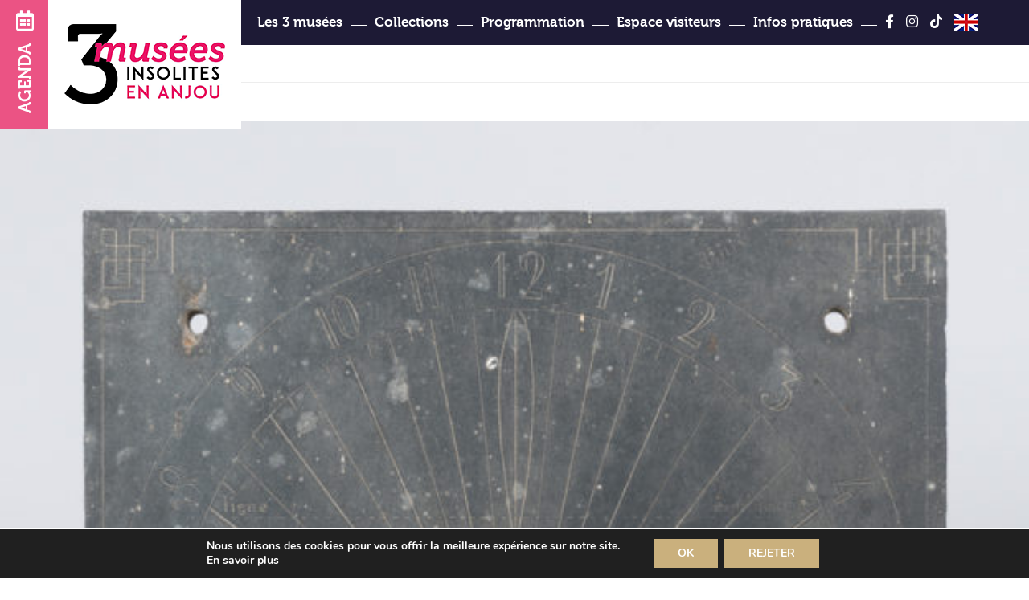

--- FILE ---
content_type: text/html; charset=UTF-8
request_url: https://3museesinsolitesenanjou.com/categories/patrimoine_scientifique/
body_size: 19787
content:
<!DOCTYPE html>
<!--[if IE 7]>
<html class="ie ie7" lang="fr-FR">
<![endif]-->
<!--[if IE 8]>
<html class="ie ie8" lang="fr-FR">
<![endif]-->
<!--[if !(IE 7) & !(IE 8)]><!-->
<html lang="fr-FR">
<!--<![endif]-->
<head>
<meta charset="UTF-8" />
<meta name="viewport" content="width=device-width" />
<link rel="profile" href="http://gmpg.org/xfn/11" />
<link rel="pingback" href="https://3museesinsolitesenanjou.com/xmlrpc.php">
<link rel="icon" type="image/png" href="/ims20/favicon.png" />
<link rel="stylesheet" href="https://use.fontawesome.com/releases/v5.5.0/css/all.css" integrity="sha384-B4dIYHKNBt8Bc12p+WXckhzcICo0wtJAoU8YZTY5qE0Id1GSseTk6S+L3BlXeVIU" crossorigin="anonymous">
<script
src="https://code.jquery.com/jquery-3.3.1.min.js"
integrity="sha256-FgpCb/KJQlLNfOu91ta32o/NMZxltwRo8QtmkMRdAu8="
crossorigin="anonymous"></script>
<script src='//3museesinsolitesenanjou.com/wp-content/cache/wpfc-minified/kog7hb64/g1iu8.js' type="text/javascript"></script>
<!-- <script src="/ims20/classie.js"></script> -->
<script>
function init() {
window.addEventListener('scroll', function(e){
var distanceY = window.pageYOffset || document.documentElement.scrollTop,
shrinkOn = 200,
header = document.querySelector("body");
if (distanceY > shrinkOn) {
classie.add(header,"smaller");
} else {
if (classie.has(header,"smaller")) {
classie.remove(header,"smaller");
}
}
});
}
window.onload = init();
</script>
<script>jQuery(function() {
var getWindow = jQuery(window);
var windowHeight = getWindow.height();
jQuery(window).scroll(function(){
if(jQuery(window).scrollTop() > windowHeight -10 ){jQuery(".flechetop").fadeIn( 200 );}
else{jQuery(".flechetop").fadeOut( 200 );}
});
});</script>
<script>function checkOffset() {
var a=$(document).scrollTop()+window.innerHeight;
var b=$('#colophon').offset().top;
if (a<b) {
$('.flechetop').css('bottom', '25px');
} else {
$('.flechetop').css('bottom', (25+(a-b))+'px');
}
}
$(document).ready(checkOffset);
$(document).scroll(checkOffset);</script>
<!--[if lt IE 9]>
<script src="https://3museesinsolitesenanjou.com/wp-content/themes/twentytwelve/js/html5.js" type="text/javascript"></script>
<![endif]-->
<meta name='robots' content='index, follow, max-image-preview:large, max-snippet:-1, max-video-preview:-1' />
<style>img:is([sizes="auto" i], [sizes^="auto," i]) { contain-intrinsic-size: 3000px 1500px }</style>
<!-- This site is optimized with the Yoast SEO plugin v26.7 - https://yoast.com/wordpress/plugins/seo/ -->
<title>Archives des Patrimoine scientifique - 3 musées insolites en Anjou</title>
<link rel="canonical" href="https://3museesinsolitesenanjou.com/categories/patrimoine_scientifique/" />
<meta property="og:locale" content="fr_FR" />
<meta property="og:type" content="article" />
<meta property="og:title" content="Archives des Patrimoine scientifique - 3 musées insolites en Anjou" />
<meta property="og:url" content="https://3museesinsolitesenanjou.com/categories/patrimoine_scientifique/" />
<meta property="og:site_name" content="3 musées insolites en Anjou" />
<meta name="twitter:card" content="summary_large_image" />
<script type="application/ld+json" class="yoast-schema-graph">{"@context":"https://schema.org","@graph":[{"@type":"CollectionPage","@id":"https://3museesinsolitesenanjou.com/categories/patrimoine_scientifique/","url":"https://3museesinsolitesenanjou.com/categories/patrimoine_scientifique/","name":"Archives des Patrimoine scientifique - 3 musées insolites en Anjou","isPartOf":{"@id":"https://3museesinsolitesenanjou.com/#website"},"primaryImageOfPage":{"@id":"https://3museesinsolitesenanjou.com/categories/patrimoine_scientifique/#primaryimage"},"image":{"@id":"https://3museesinsolitesenanjou.com/categories/patrimoine_scientifique/#primaryimage"},"thumbnailUrl":"https://3museesinsolitesenanjou.com/wp-content/uploads/2020/03/bg-996-32.jpg","breadcrumb":{"@id":"https://3museesinsolitesenanjou.com/categories/patrimoine_scientifique/#breadcrumb"},"inLanguage":"fr-FR"},{"@type":"ImageObject","inLanguage":"fr-FR","@id":"https://3museesinsolitesenanjou.com/categories/patrimoine_scientifique/#primaryimage","url":"https://3museesinsolitesenanjou.com/wp-content/uploads/2020/03/bg-996-32.jpg","contentUrl":"https://3museesinsolitesenanjou.com/wp-content/uploads/2020/03/bg-996-32.jpg","width":800,"height":800},{"@type":"BreadcrumbList","@id":"https://3museesinsolitesenanjou.com/categories/patrimoine_scientifique/#breadcrumb","itemListElement":[{"@type":"ListItem","position":1,"name":"Accueil","item":"https://3museesinsolitesenanjou.com/"},{"@type":"ListItem","position":2,"name":"Patrimoine scientifique"}]},{"@type":"WebSite","@id":"https://3museesinsolitesenanjou.com/#website","url":"https://3museesinsolitesenanjou.com/","name":"3 musées insolites en Anjou","description":"","potentialAction":[{"@type":"SearchAction","target":{"@type":"EntryPoint","urlTemplate":"https://3museesinsolitesenanjou.com/?s={search_term_string}"},"query-input":{"@type":"PropertyValueSpecification","valueRequired":true,"valueName":"search_term_string"}}],"inLanguage":"fr-FR"}]}</script>
<!-- / Yoast SEO plugin. -->
<link rel='dns-prefetch' href='//fonts.googleapis.com' />
<link rel='dns-prefetch' href='//use.fontawesome.com' />
<link rel="alternate" type="application/rss+xml" title="3 musées insolites en Anjou &raquo; Flux" href="https://3museesinsolitesenanjou.com/feed/" />
<link rel="alternate" type="application/rss+xml" title="Flux pour 3 musées insolites en Anjou &raquo; Patrimoine scientifique Categories" href="https://3museesinsolitesenanjou.com/categories/patrimoine_scientifique/feed/" />
<!-- <link rel='stylesheet' id='wp-block-library-css' href='https://3museesinsolitesenanjou.com/wp-includes/css/dist/block-library/style.min.css?ver=6.8.3' type='text/css' media='all' /> -->
<link rel="stylesheet" type="text/css" href="//3museesinsolitesenanjou.com/wp-content/cache/wpfc-minified/eiwsqce2/g1iu8.css" media="all"/>
<style id='wp-block-library-theme-inline-css' type='text/css'>
.wp-block-audio :where(figcaption){color:#555;font-size:13px;text-align:center}.is-dark-theme .wp-block-audio :where(figcaption){color:#ffffffa6}.wp-block-audio{margin:0 0 1em}.wp-block-code{border:1px solid #ccc;border-radius:4px;font-family:Menlo,Consolas,monaco,monospace;padding:.8em 1em}.wp-block-embed :where(figcaption){color:#555;font-size:13px;text-align:center}.is-dark-theme .wp-block-embed :where(figcaption){color:#ffffffa6}.wp-block-embed{margin:0 0 1em}.blocks-gallery-caption{color:#555;font-size:13px;text-align:center}.is-dark-theme .blocks-gallery-caption{color:#ffffffa6}:root :where(.wp-block-image figcaption){color:#555;font-size:13px;text-align:center}.is-dark-theme :root :where(.wp-block-image figcaption){color:#ffffffa6}.wp-block-image{margin:0 0 1em}.wp-block-pullquote{border-bottom:4px solid;border-top:4px solid;color:currentColor;margin-bottom:1.75em}.wp-block-pullquote cite,.wp-block-pullquote footer,.wp-block-pullquote__citation{color:currentColor;font-size:.8125em;font-style:normal;text-transform:uppercase}.wp-block-quote{border-left:.25em solid;margin:0 0 1.75em;padding-left:1em}.wp-block-quote cite,.wp-block-quote footer{color:currentColor;font-size:.8125em;font-style:normal;position:relative}.wp-block-quote:where(.has-text-align-right){border-left:none;border-right:.25em solid;padding-left:0;padding-right:1em}.wp-block-quote:where(.has-text-align-center){border:none;padding-left:0}.wp-block-quote.is-large,.wp-block-quote.is-style-large,.wp-block-quote:where(.is-style-plain){border:none}.wp-block-search .wp-block-search__label{font-weight:700}.wp-block-search__button{border:1px solid #ccc;padding:.375em .625em}:where(.wp-block-group.has-background){padding:1.25em 2.375em}.wp-block-separator.has-css-opacity{opacity:.4}.wp-block-separator{border:none;border-bottom:2px solid;margin-left:auto;margin-right:auto}.wp-block-separator.has-alpha-channel-opacity{opacity:1}.wp-block-separator:not(.is-style-wide):not(.is-style-dots){width:100px}.wp-block-separator.has-background:not(.is-style-dots){border-bottom:none;height:1px}.wp-block-separator.has-background:not(.is-style-wide):not(.is-style-dots){height:2px}.wp-block-table{margin:0 0 1em}.wp-block-table td,.wp-block-table th{word-break:normal}.wp-block-table :where(figcaption){color:#555;font-size:13px;text-align:center}.is-dark-theme .wp-block-table :where(figcaption){color:#ffffffa6}.wp-block-video :where(figcaption){color:#555;font-size:13px;text-align:center}.is-dark-theme .wp-block-video :where(figcaption){color:#ffffffa6}.wp-block-video{margin:0 0 1em}:root :where(.wp-block-template-part.has-background){margin-bottom:0;margin-top:0;padding:1.25em 2.375em}
</style>
<style id='classic-theme-styles-inline-css' type='text/css'>
/*! This file is auto-generated */
.wp-block-button__link{color:#fff;background-color:#32373c;border-radius:9999px;box-shadow:none;text-decoration:none;padding:calc(.667em + 2px) calc(1.333em + 2px);font-size:1.125em}.wp-block-file__button{background:#32373c;color:#fff;text-decoration:none}
</style>
<!-- <link rel='stylesheet' id='wp-components-css' href='https://3museesinsolitesenanjou.com/wp-includes/css/dist/components/style.min.css?ver=6.8.3' type='text/css' media='all' /> -->
<!-- <link rel='stylesheet' id='wp-preferences-css' href='https://3museesinsolitesenanjou.com/wp-includes/css/dist/preferences/style.min.css?ver=6.8.3' type='text/css' media='all' /> -->
<!-- <link rel='stylesheet' id='wp-block-editor-css' href='https://3museesinsolitesenanjou.com/wp-includes/css/dist/block-editor/style.min.css?ver=6.8.3' type='text/css' media='all' /> -->
<!-- <link rel='stylesheet' id='popup-maker-block-library-style-css' href='https://3museesinsolitesenanjou.com/wp-content/plugins/popup-maker/dist/packages/block-library-style.css?ver=dbea705cfafe089d65f1' type='text/css' media='all' /> -->
<link rel="stylesheet" type="text/css" href="//3museesinsolitesenanjou.com/wp-content/cache/wpfc-minified/ffw1nn5l/g1iu8.css" media="all"/>
<style id='global-styles-inline-css' type='text/css'>
:root{--wp--preset--aspect-ratio--square: 1;--wp--preset--aspect-ratio--4-3: 4/3;--wp--preset--aspect-ratio--3-4: 3/4;--wp--preset--aspect-ratio--3-2: 3/2;--wp--preset--aspect-ratio--2-3: 2/3;--wp--preset--aspect-ratio--16-9: 16/9;--wp--preset--aspect-ratio--9-16: 9/16;--wp--preset--color--black: #000000;--wp--preset--color--cyan-bluish-gray: #abb8c3;--wp--preset--color--white: #fff;--wp--preset--color--pale-pink: #f78da7;--wp--preset--color--vivid-red: #cf2e2e;--wp--preset--color--luminous-vivid-orange: #ff6900;--wp--preset--color--luminous-vivid-amber: #fcb900;--wp--preset--color--light-green-cyan: #7bdcb5;--wp--preset--color--vivid-green-cyan: #00d084;--wp--preset--color--pale-cyan-blue: #8ed1fc;--wp--preset--color--vivid-cyan-blue: #0693e3;--wp--preset--color--vivid-purple: #9b51e0;--wp--preset--color--blue: #21759b;--wp--preset--color--dark-gray: #444;--wp--preset--color--medium-gray: #9f9f9f;--wp--preset--color--light-gray: #e6e6e6;--wp--preset--gradient--vivid-cyan-blue-to-vivid-purple: linear-gradient(135deg,rgba(6,147,227,1) 0%,rgb(155,81,224) 100%);--wp--preset--gradient--light-green-cyan-to-vivid-green-cyan: linear-gradient(135deg,rgb(122,220,180) 0%,rgb(0,208,130) 100%);--wp--preset--gradient--luminous-vivid-amber-to-luminous-vivid-orange: linear-gradient(135deg,rgba(252,185,0,1) 0%,rgba(255,105,0,1) 100%);--wp--preset--gradient--luminous-vivid-orange-to-vivid-red: linear-gradient(135deg,rgba(255,105,0,1) 0%,rgb(207,46,46) 100%);--wp--preset--gradient--very-light-gray-to-cyan-bluish-gray: linear-gradient(135deg,rgb(238,238,238) 0%,rgb(169,184,195) 100%);--wp--preset--gradient--cool-to-warm-spectrum: linear-gradient(135deg,rgb(74,234,220) 0%,rgb(151,120,209) 20%,rgb(207,42,186) 40%,rgb(238,44,130) 60%,rgb(251,105,98) 80%,rgb(254,248,76) 100%);--wp--preset--gradient--blush-light-purple: linear-gradient(135deg,rgb(255,206,236) 0%,rgb(152,150,240) 100%);--wp--preset--gradient--blush-bordeaux: linear-gradient(135deg,rgb(254,205,165) 0%,rgb(254,45,45) 50%,rgb(107,0,62) 100%);--wp--preset--gradient--luminous-dusk: linear-gradient(135deg,rgb(255,203,112) 0%,rgb(199,81,192) 50%,rgb(65,88,208) 100%);--wp--preset--gradient--pale-ocean: linear-gradient(135deg,rgb(255,245,203) 0%,rgb(182,227,212) 50%,rgb(51,167,181) 100%);--wp--preset--gradient--electric-grass: linear-gradient(135deg,rgb(202,248,128) 0%,rgb(113,206,126) 100%);--wp--preset--gradient--midnight: linear-gradient(135deg,rgb(2,3,129) 0%,rgb(40,116,252) 100%);--wp--preset--font-size--small: 13px;--wp--preset--font-size--medium: 20px;--wp--preset--font-size--large: 36px;--wp--preset--font-size--x-large: 42px;--wp--preset--spacing--20: 0.44rem;--wp--preset--spacing--30: 0.67rem;--wp--preset--spacing--40: 1rem;--wp--preset--spacing--50: 1.5rem;--wp--preset--spacing--60: 2.25rem;--wp--preset--spacing--70: 3.38rem;--wp--preset--spacing--80: 5.06rem;--wp--preset--shadow--natural: 6px 6px 9px rgba(0, 0, 0, 0.2);--wp--preset--shadow--deep: 12px 12px 50px rgba(0, 0, 0, 0.4);--wp--preset--shadow--sharp: 6px 6px 0px rgba(0, 0, 0, 0.2);--wp--preset--shadow--outlined: 6px 6px 0px -3px rgba(255, 255, 255, 1), 6px 6px rgba(0, 0, 0, 1);--wp--preset--shadow--crisp: 6px 6px 0px rgba(0, 0, 0, 1);}:where(.is-layout-flex){gap: 0.5em;}:where(.is-layout-grid){gap: 0.5em;}body .is-layout-flex{display: flex;}.is-layout-flex{flex-wrap: wrap;align-items: center;}.is-layout-flex > :is(*, div){margin: 0;}body .is-layout-grid{display: grid;}.is-layout-grid > :is(*, div){margin: 0;}:where(.wp-block-columns.is-layout-flex){gap: 2em;}:where(.wp-block-columns.is-layout-grid){gap: 2em;}:where(.wp-block-post-template.is-layout-flex){gap: 1.25em;}:where(.wp-block-post-template.is-layout-grid){gap: 1.25em;}.has-black-color{color: var(--wp--preset--color--black) !important;}.has-cyan-bluish-gray-color{color: var(--wp--preset--color--cyan-bluish-gray) !important;}.has-white-color{color: var(--wp--preset--color--white) !important;}.has-pale-pink-color{color: var(--wp--preset--color--pale-pink) !important;}.has-vivid-red-color{color: var(--wp--preset--color--vivid-red) !important;}.has-luminous-vivid-orange-color{color: var(--wp--preset--color--luminous-vivid-orange) !important;}.has-luminous-vivid-amber-color{color: var(--wp--preset--color--luminous-vivid-amber) !important;}.has-light-green-cyan-color{color: var(--wp--preset--color--light-green-cyan) !important;}.has-vivid-green-cyan-color{color: var(--wp--preset--color--vivid-green-cyan) !important;}.has-pale-cyan-blue-color{color: var(--wp--preset--color--pale-cyan-blue) !important;}.has-vivid-cyan-blue-color{color: var(--wp--preset--color--vivid-cyan-blue) !important;}.has-vivid-purple-color{color: var(--wp--preset--color--vivid-purple) !important;}.has-black-background-color{background-color: var(--wp--preset--color--black) !important;}.has-cyan-bluish-gray-background-color{background-color: var(--wp--preset--color--cyan-bluish-gray) !important;}.has-white-background-color{background-color: var(--wp--preset--color--white) !important;}.has-pale-pink-background-color{background-color: var(--wp--preset--color--pale-pink) !important;}.has-vivid-red-background-color{background-color: var(--wp--preset--color--vivid-red) !important;}.has-luminous-vivid-orange-background-color{background-color: var(--wp--preset--color--luminous-vivid-orange) !important;}.has-luminous-vivid-amber-background-color{background-color: var(--wp--preset--color--luminous-vivid-amber) !important;}.has-light-green-cyan-background-color{background-color: var(--wp--preset--color--light-green-cyan) !important;}.has-vivid-green-cyan-background-color{background-color: var(--wp--preset--color--vivid-green-cyan) !important;}.has-pale-cyan-blue-background-color{background-color: var(--wp--preset--color--pale-cyan-blue) !important;}.has-vivid-cyan-blue-background-color{background-color: var(--wp--preset--color--vivid-cyan-blue) !important;}.has-vivid-purple-background-color{background-color: var(--wp--preset--color--vivid-purple) !important;}.has-black-border-color{border-color: var(--wp--preset--color--black) !important;}.has-cyan-bluish-gray-border-color{border-color: var(--wp--preset--color--cyan-bluish-gray) !important;}.has-white-border-color{border-color: var(--wp--preset--color--white) !important;}.has-pale-pink-border-color{border-color: var(--wp--preset--color--pale-pink) !important;}.has-vivid-red-border-color{border-color: var(--wp--preset--color--vivid-red) !important;}.has-luminous-vivid-orange-border-color{border-color: var(--wp--preset--color--luminous-vivid-orange) !important;}.has-luminous-vivid-amber-border-color{border-color: var(--wp--preset--color--luminous-vivid-amber) !important;}.has-light-green-cyan-border-color{border-color: var(--wp--preset--color--light-green-cyan) !important;}.has-vivid-green-cyan-border-color{border-color: var(--wp--preset--color--vivid-green-cyan) !important;}.has-pale-cyan-blue-border-color{border-color: var(--wp--preset--color--pale-cyan-blue) !important;}.has-vivid-cyan-blue-border-color{border-color: var(--wp--preset--color--vivid-cyan-blue) !important;}.has-vivid-purple-border-color{border-color: var(--wp--preset--color--vivid-purple) !important;}.has-vivid-cyan-blue-to-vivid-purple-gradient-background{background: var(--wp--preset--gradient--vivid-cyan-blue-to-vivid-purple) !important;}.has-light-green-cyan-to-vivid-green-cyan-gradient-background{background: var(--wp--preset--gradient--light-green-cyan-to-vivid-green-cyan) !important;}.has-luminous-vivid-amber-to-luminous-vivid-orange-gradient-background{background: var(--wp--preset--gradient--luminous-vivid-amber-to-luminous-vivid-orange) !important;}.has-luminous-vivid-orange-to-vivid-red-gradient-background{background: var(--wp--preset--gradient--luminous-vivid-orange-to-vivid-red) !important;}.has-very-light-gray-to-cyan-bluish-gray-gradient-background{background: var(--wp--preset--gradient--very-light-gray-to-cyan-bluish-gray) !important;}.has-cool-to-warm-spectrum-gradient-background{background: var(--wp--preset--gradient--cool-to-warm-spectrum) !important;}.has-blush-light-purple-gradient-background{background: var(--wp--preset--gradient--blush-light-purple) !important;}.has-blush-bordeaux-gradient-background{background: var(--wp--preset--gradient--blush-bordeaux) !important;}.has-luminous-dusk-gradient-background{background: var(--wp--preset--gradient--luminous-dusk) !important;}.has-pale-ocean-gradient-background{background: var(--wp--preset--gradient--pale-ocean) !important;}.has-electric-grass-gradient-background{background: var(--wp--preset--gradient--electric-grass) !important;}.has-midnight-gradient-background{background: var(--wp--preset--gradient--midnight) !important;}.has-small-font-size{font-size: var(--wp--preset--font-size--small) !important;}.has-medium-font-size{font-size: var(--wp--preset--font-size--medium) !important;}.has-large-font-size{font-size: var(--wp--preset--font-size--large) !important;}.has-x-large-font-size{font-size: var(--wp--preset--font-size--x-large) !important;}
:where(.wp-block-post-template.is-layout-flex){gap: 1.25em;}:where(.wp-block-post-template.is-layout-grid){gap: 1.25em;}
:where(.wp-block-columns.is-layout-flex){gap: 2em;}:where(.wp-block-columns.is-layout-grid){gap: 2em;}
:root :where(.wp-block-pullquote){font-size: 1.5em;line-height: 1.6;}
</style>
<!-- <link rel='stylesheet' id='responsive-lightbox-tosrus-css' href='https://3museesinsolitesenanjou.com/wp-content/plugins/responsive-lightbox/assets/tosrus/jquery.tosrus.min.css?ver=2.5.0' type='text/css' media='all' /> -->
<!-- <link rel='stylesheet' id='bonfire-taptap-css-css' href='https://3museesinsolitesenanjou.com/wp-content/plugins/taptap-by-bonfire/taptap.css?ver=1' type='text/css' media='all' /> -->
<link rel="stylesheet" type="text/css" href="//3museesinsolitesenanjou.com/wp-content/cache/wpfc-minified/q8jlbv6y/g1iu8.css" media="all"/>
<link rel='stylesheet' id='taptap-fonts-css' href='//fonts.googleapis.com/css?family=Montserrat%3A400%2C700%7CVarela+Round%7CHind+Siliguri%3A400%2C600%7CDosis%3A600%7CRoboto%3A100%2C400%7CRoboto+Condensed%3A400%2C700%7CBree+Serif%7CDroid+Serif%3A400%7CMuli%3A700&#038;ver=1.0.0' type='text/css' media='all' />
<!-- <link rel='stylesheet' id='taptap-fontawesome-css' href='https://3museesinsolitesenanjou.com/wp-content/plugins/taptap-by-bonfire/fonts/font-awesome/css/font-awesome.min.css?ver=1' type='text/css' media='all' /> -->
<!-- <link rel='stylesheet' id='logooos-style-css' href='https://3museesinsolitesenanjou.com/wp-content/plugins/wp_logooos_plugin/css/logos.css?ver=6.8.3' type='text/css' media='all' /> -->
<!-- <link rel='stylesheet' id='parent-style-css' href='https://3museesinsolitesenanjou.com/wp-content/themes/twentytwelve/style.css?ver=6.8.3' type='text/css' media='all' /> -->
<!-- <link rel='stylesheet' id='twentytwelve-fonts-css' href='https://3museesinsolitesenanjou.com/wp-content/themes/twentytwelve/fonts/font-open-sans.css?ver=20230328' type='text/css' media='all' /> -->
<!-- <link rel='stylesheet' id='twentytwelve-style-css' href='https://3museesinsolitesenanjou.com/wp-content/themes/troismusees/style.css?ver=20231107' type='text/css' media='all' /> -->
<!-- <link rel='stylesheet' id='twentytwelve-block-style-css' href='https://3museesinsolitesenanjou.com/wp-content/themes/twentytwelve/css/blocks.css?ver=20230213' type='text/css' media='all' /> -->
<link rel="stylesheet" type="text/css" href="//3museesinsolitesenanjou.com/wp-content/cache/wpfc-minified/g2m870po/g1iu8.css" media="all"/>
<!--[if lt IE 9]>
<link rel='stylesheet' id='twentytwelve-ie-css' href='https://3museesinsolitesenanjou.com/wp-content/themes/twentytwelve/css/ie.css?ver=20150214' type='text/css' media='all' />
<![endif]-->
<link rel='stylesheet' id='bfa-font-awesome-css' href='https://use.fontawesome.com/releases/v5.15.4/css/all.css?ver=2.0.3' type='text/css' media='all' />
<link rel='stylesheet' id='bfa-font-awesome-v4-shim-css' href='https://use.fontawesome.com/releases/v5.15.4/css/v4-shims.css?ver=2.0.3' type='text/css' media='all' />
<style id='bfa-font-awesome-v4-shim-inline-css' type='text/css'>
@font-face {
font-family: 'FontAwesome';
src: url('https://use.fontawesome.com/releases/v5.15.4/webfonts/fa-brands-400.eot'),
url('https://use.fontawesome.com/releases/v5.15.4/webfonts/fa-brands-400.eot?#iefix') format('embedded-opentype'),
url('https://use.fontawesome.com/releases/v5.15.4/webfonts/fa-brands-400.woff2') format('woff2'),
url('https://use.fontawesome.com/releases/v5.15.4/webfonts/fa-brands-400.woff') format('woff'),
url('https://use.fontawesome.com/releases/v5.15.4/webfonts/fa-brands-400.ttf') format('truetype'),
url('https://use.fontawesome.com/releases/v5.15.4/webfonts/fa-brands-400.svg#fontawesome') format('svg');
}
@font-face {
font-family: 'FontAwesome';
src: url('https://use.fontawesome.com/releases/v5.15.4/webfonts/fa-solid-900.eot'),
url('https://use.fontawesome.com/releases/v5.15.4/webfonts/fa-solid-900.eot?#iefix') format('embedded-opentype'),
url('https://use.fontawesome.com/releases/v5.15.4/webfonts/fa-solid-900.woff2') format('woff2'),
url('https://use.fontawesome.com/releases/v5.15.4/webfonts/fa-solid-900.woff') format('woff'),
url('https://use.fontawesome.com/releases/v5.15.4/webfonts/fa-solid-900.ttf') format('truetype'),
url('https://use.fontawesome.com/releases/v5.15.4/webfonts/fa-solid-900.svg#fontawesome') format('svg');
}
@font-face {
font-family: 'FontAwesome';
src: url('https://use.fontawesome.com/releases/v5.15.4/webfonts/fa-regular-400.eot'),
url('https://use.fontawesome.com/releases/v5.15.4/webfonts/fa-regular-400.eot?#iefix') format('embedded-opentype'),
url('https://use.fontawesome.com/releases/v5.15.4/webfonts/fa-regular-400.woff2') format('woff2'),
url('https://use.fontawesome.com/releases/v5.15.4/webfonts/fa-regular-400.woff') format('woff'),
url('https://use.fontawesome.com/releases/v5.15.4/webfonts/fa-regular-400.ttf') format('truetype'),
url('https://use.fontawesome.com/releases/v5.15.4/webfonts/fa-regular-400.svg#fontawesome') format('svg');
unicode-range: U+F004-F005,U+F007,U+F017,U+F022,U+F024,U+F02E,U+F03E,U+F044,U+F057-F059,U+F06E,U+F070,U+F075,U+F07B-F07C,U+F080,U+F086,U+F089,U+F094,U+F09D,U+F0A0,U+F0A4-F0A7,U+F0C5,U+F0C7-F0C8,U+F0E0,U+F0EB,U+F0F3,U+F0F8,U+F0FE,U+F111,U+F118-F11A,U+F11C,U+F133,U+F144,U+F146,U+F14A,U+F14D-F14E,U+F150-F152,U+F15B-F15C,U+F164-F165,U+F185-F186,U+F191-F192,U+F1AD,U+F1C1-F1C9,U+F1CD,U+F1D8,U+F1E3,U+F1EA,U+F1F6,U+F1F9,U+F20A,U+F247-F249,U+F24D,U+F254-F25B,U+F25D,U+F267,U+F271-F274,U+F279,U+F28B,U+F28D,U+F2B5-F2B6,U+F2B9,U+F2BB,U+F2BD,U+F2C1-F2C2,U+F2D0,U+F2D2,U+F2DC,U+F2ED,U+F328,U+F358-F35B,U+F3A5,U+F3D1,U+F410,U+F4AD;
}
</style>
<!-- <link rel='stylesheet' id='moove_gdpr_frontend-css' href='https://3museesinsolitesenanjou.com/wp-content/plugins/gdpr-cookie-compliance/dist/styles/gdpr-main.css?ver=5.0.9' type='text/css' media='all' /> -->
<link rel="stylesheet" type="text/css" href="//3museesinsolitesenanjou.com/wp-content/cache/wpfc-minified/e1rs88vy/g1iu8.css" media="all"/>
<style id='moove_gdpr_frontend-inline-css' type='text/css'>
#moove_gdpr_cookie_modal,#moove_gdpr_cookie_info_bar,.gdpr_cookie_settings_shortcode_content{font-family:&#039;Nunito&#039;,sans-serif}#moove_gdpr_save_popup_settings_button{background-color:#373737;color:#fff}#moove_gdpr_save_popup_settings_button:hover{background-color:#000}#moove_gdpr_cookie_info_bar .moove-gdpr-info-bar-container .moove-gdpr-info-bar-content a.mgbutton,#moove_gdpr_cookie_info_bar .moove-gdpr-info-bar-container .moove-gdpr-info-bar-content button.mgbutton{background-color:#cab07d}#moove_gdpr_cookie_modal .moove-gdpr-modal-content .moove-gdpr-modal-footer-content .moove-gdpr-button-holder a.mgbutton,#moove_gdpr_cookie_modal .moove-gdpr-modal-content .moove-gdpr-modal-footer-content .moove-gdpr-button-holder button.mgbutton,.gdpr_cookie_settings_shortcode_content .gdpr-shr-button.button-green{background-color:#cab07d;border-color:#cab07d}#moove_gdpr_cookie_modal .moove-gdpr-modal-content .moove-gdpr-modal-footer-content .moove-gdpr-button-holder a.mgbutton:hover,#moove_gdpr_cookie_modal .moove-gdpr-modal-content .moove-gdpr-modal-footer-content .moove-gdpr-button-holder button.mgbutton:hover,.gdpr_cookie_settings_shortcode_content .gdpr-shr-button.button-green:hover{background-color:#fff;color:#cab07d}#moove_gdpr_cookie_modal .moove-gdpr-modal-content .moove-gdpr-modal-close i,#moove_gdpr_cookie_modal .moove-gdpr-modal-content .moove-gdpr-modal-close span.gdpr-icon{background-color:#cab07d;border:1px solid #cab07d}#moove_gdpr_cookie_info_bar span.moove-gdpr-infobar-allow-all.focus-g,#moove_gdpr_cookie_info_bar span.moove-gdpr-infobar-allow-all:focus,#moove_gdpr_cookie_info_bar button.moove-gdpr-infobar-allow-all.focus-g,#moove_gdpr_cookie_info_bar button.moove-gdpr-infobar-allow-all:focus,#moove_gdpr_cookie_info_bar span.moove-gdpr-infobar-reject-btn.focus-g,#moove_gdpr_cookie_info_bar span.moove-gdpr-infobar-reject-btn:focus,#moove_gdpr_cookie_info_bar button.moove-gdpr-infobar-reject-btn.focus-g,#moove_gdpr_cookie_info_bar button.moove-gdpr-infobar-reject-btn:focus,#moove_gdpr_cookie_info_bar span.change-settings-button.focus-g,#moove_gdpr_cookie_info_bar span.change-settings-button:focus,#moove_gdpr_cookie_info_bar button.change-settings-button.focus-g,#moove_gdpr_cookie_info_bar button.change-settings-button:focus{-webkit-box-shadow:0 0 1px 3px #cab07d;-moz-box-shadow:0 0 1px 3px #cab07d;box-shadow:0 0 1px 3px #cab07d}#moove_gdpr_cookie_modal .moove-gdpr-modal-content .moove-gdpr-modal-close i:hover,#moove_gdpr_cookie_modal .moove-gdpr-modal-content .moove-gdpr-modal-close span.gdpr-icon:hover,#moove_gdpr_cookie_info_bar span[data-href]>u.change-settings-button{color:#cab07d}#moove_gdpr_cookie_modal .moove-gdpr-modal-content .moove-gdpr-modal-left-content #moove-gdpr-menu li.menu-item-selected a span.gdpr-icon,#moove_gdpr_cookie_modal .moove-gdpr-modal-content .moove-gdpr-modal-left-content #moove-gdpr-menu li.menu-item-selected button span.gdpr-icon{color:inherit}#moove_gdpr_cookie_modal .moove-gdpr-modal-content .moove-gdpr-modal-left-content #moove-gdpr-menu li a span.gdpr-icon,#moove_gdpr_cookie_modal .moove-gdpr-modal-content .moove-gdpr-modal-left-content #moove-gdpr-menu li button span.gdpr-icon{color:inherit}#moove_gdpr_cookie_modal .gdpr-acc-link{line-height:0;font-size:0;color:transparent;position:absolute}#moove_gdpr_cookie_modal .moove-gdpr-modal-content .moove-gdpr-modal-close:hover i,#moove_gdpr_cookie_modal .moove-gdpr-modal-content .moove-gdpr-modal-left-content #moove-gdpr-menu li a,#moove_gdpr_cookie_modal .moove-gdpr-modal-content .moove-gdpr-modal-left-content #moove-gdpr-menu li button,#moove_gdpr_cookie_modal .moove-gdpr-modal-content .moove-gdpr-modal-left-content #moove-gdpr-menu li button i,#moove_gdpr_cookie_modal .moove-gdpr-modal-content .moove-gdpr-modal-left-content #moove-gdpr-menu li a i,#moove_gdpr_cookie_modal .moove-gdpr-modal-content .moove-gdpr-tab-main .moove-gdpr-tab-main-content a:hover,#moove_gdpr_cookie_info_bar.moove-gdpr-dark-scheme .moove-gdpr-info-bar-container .moove-gdpr-info-bar-content a.mgbutton:hover,#moove_gdpr_cookie_info_bar.moove-gdpr-dark-scheme .moove-gdpr-info-bar-container .moove-gdpr-info-bar-content button.mgbutton:hover,#moove_gdpr_cookie_info_bar.moove-gdpr-dark-scheme .moove-gdpr-info-bar-container .moove-gdpr-info-bar-content a:hover,#moove_gdpr_cookie_info_bar.moove-gdpr-dark-scheme .moove-gdpr-info-bar-container .moove-gdpr-info-bar-content button:hover,#moove_gdpr_cookie_info_bar.moove-gdpr-dark-scheme .moove-gdpr-info-bar-container .moove-gdpr-info-bar-content span.change-settings-button:hover,#moove_gdpr_cookie_info_bar.moove-gdpr-dark-scheme .moove-gdpr-info-bar-container .moove-gdpr-info-bar-content button.change-settings-button:hover,#moove_gdpr_cookie_info_bar.moove-gdpr-dark-scheme .moove-gdpr-info-bar-container .moove-gdpr-info-bar-content u.change-settings-button:hover,#moove_gdpr_cookie_info_bar span[data-href]>u.change-settings-button,#moove_gdpr_cookie_info_bar.moove-gdpr-dark-scheme .moove-gdpr-info-bar-container .moove-gdpr-info-bar-content a.mgbutton.focus-g,#moove_gdpr_cookie_info_bar.moove-gdpr-dark-scheme .moove-gdpr-info-bar-container .moove-gdpr-info-bar-content button.mgbutton.focus-g,#moove_gdpr_cookie_info_bar.moove-gdpr-dark-scheme .moove-gdpr-info-bar-container .moove-gdpr-info-bar-content a.focus-g,#moove_gdpr_cookie_info_bar.moove-gdpr-dark-scheme .moove-gdpr-info-bar-container .moove-gdpr-info-bar-content button.focus-g,#moove_gdpr_cookie_info_bar.moove-gdpr-dark-scheme .moove-gdpr-info-bar-container .moove-gdpr-info-bar-content a.mgbutton:focus,#moove_gdpr_cookie_info_bar.moove-gdpr-dark-scheme .moove-gdpr-info-bar-container .moove-gdpr-info-bar-content button.mgbutton:focus,#moove_gdpr_cookie_info_bar.moove-gdpr-dark-scheme .moove-gdpr-info-bar-container .moove-gdpr-info-bar-content a:focus,#moove_gdpr_cookie_info_bar.moove-gdpr-dark-scheme .moove-gdpr-info-bar-container .moove-gdpr-info-bar-content button:focus,#moove_gdpr_cookie_info_bar.moove-gdpr-dark-scheme .moove-gdpr-info-bar-container .moove-gdpr-info-bar-content span.change-settings-button.focus-g,span.change-settings-button:focus,button.change-settings-button.focus-g,button.change-settings-button:focus,#moove_gdpr_cookie_info_bar.moove-gdpr-dark-scheme .moove-gdpr-info-bar-container .moove-gdpr-info-bar-content u.change-settings-button.focus-g,#moove_gdpr_cookie_info_bar.moove-gdpr-dark-scheme .moove-gdpr-info-bar-container .moove-gdpr-info-bar-content u.change-settings-button:focus{color:#cab07d}#moove_gdpr_cookie_modal .moove-gdpr-branding.focus-g span,#moove_gdpr_cookie_modal .moove-gdpr-modal-content .moove-gdpr-tab-main a.focus-g,#moove_gdpr_cookie_modal .moove-gdpr-modal-content .moove-gdpr-tab-main .gdpr-cd-details-toggle.focus-g{color:#cab07d}#moove_gdpr_cookie_modal.gdpr_lightbox-hide{display:none}
</style>
<script src='//3museesinsolitesenanjou.com/wp-content/cache/wpfc-minified/v6kkhl/g1iu8.js' type="text/javascript"></script>
<!-- <script type="text/javascript" src="https://3museesinsolitesenanjou.com/wp-includes/js/jquery/jquery.min.js?ver=3.7.1" id="jquery-core-js"></script> -->
<!-- <script type="text/javascript" src="https://3museesinsolitesenanjou.com/wp-includes/js/jquery/jquery-migrate.min.js?ver=3.4.1" id="jquery-migrate-js"></script> -->
<!-- <script type="text/javascript" src="https://3museesinsolitesenanjou.com/wp-content/plugins/responsive-lightbox/assets/dompurify/purify.min.js?ver=3.1.7" id="dompurify-js"></script> -->
<script type="text/javascript" id="responsive-lightbox-sanitizer-js-before">
/* <![CDATA[ */
window.RLG = window.RLG || {}; window.RLG.sanitizeAllowedHosts = ["youtube.com","www.youtube.com","youtu.be","vimeo.com","player.vimeo.com"];
/* ]]> */
</script>
<script src='//3museesinsolitesenanjou.com/wp-content/cache/wpfc-minified/6juycyem/g1iu8.js' type="text/javascript"></script>
<!-- <script type="text/javascript" src="https://3museesinsolitesenanjou.com/wp-content/plugins/responsive-lightbox/js/sanitizer.js?ver=2.6.0" id="responsive-lightbox-sanitizer-js"></script> -->
<!-- <script type="text/javascript" src="https://3museesinsolitesenanjou.com/wp-content/plugins/responsive-lightbox/assets/tosrus/jquery.tosrus.min.js?ver=2.5.0" id="responsive-lightbox-tosrus-js"></script> -->
<!-- <script type="text/javascript" src="https://3museesinsolitesenanjou.com/wp-includes/js/underscore.min.js?ver=1.13.7" id="underscore-js"></script> -->
<!-- <script type="text/javascript" src="https://3museesinsolitesenanjou.com/wp-content/plugins/responsive-lightbox/assets/infinitescroll/infinite-scroll.pkgd.min.js?ver=4.0.1" id="responsive-lightbox-infinite-scroll-js"></script> -->
<script type="text/javascript" id="responsive-lightbox-js-before">
/* <![CDATA[ */
var rlArgs = {"script":"tosrus","selector":"lightbox","customEvents":"","activeGalleries":true,"effect":"slide","infinite":true,"keys":false,"autoplay":true,"pauseOnHover":false,"timeout":4000,"pagination":true,"paginationType":"thumbnails","closeOnClick":false,"woocommerce_gallery":false,"ajaxurl":"https:\/\/3museesinsolitesenanjou.com\/wp-admin\/admin-ajax.php","nonce":"480aeb4f52","preview":false,"postId":2748,"scriptExtension":false};
/* ]]> */
</script>
<script src='//3museesinsolitesenanjou.com/wp-content/cache/wpfc-minified/q80m1fzv/g1iu8.js' type="text/javascript"></script>
<!-- <script type="text/javascript" src="https://3museesinsolitesenanjou.com/wp-content/plugins/responsive-lightbox/js/front.js?ver=2.6.0" id="responsive-lightbox-js"></script> -->
<!-- <script type="text/javascript" src="https://3museesinsolitesenanjou.com/wp-content/plugins/taptap-by-bonfire/taptap-accordion-full-link.js?ver=1" id="bonfire-taptap-accordion-full-link-js"></script> -->
<!-- <script type="text/javascript" src="https://3museesinsolitesenanjou.com/wp-content/themes/twentytwelve/js/navigation.js?ver=20141205" id="twentytwelve-navigation-js" defer="defer" data-wp-strategy="defer"></script> -->
<link rel="https://api.w.org/" href="https://3museesinsolitesenanjou.com/wp-json/" /><link rel="EditURI" type="application/rsd+xml" title="RSD" href="https://3museesinsolitesenanjou.com/xmlrpc.php?rsd" />
<meta name="generator" content="WordPress 6.8.3" />
<!-- BEGIN CUSTOM COLORS (WP THEME CUSTOMIZER) -->
<style>
/**************************************************************
*** CUSTOM COLORS + SETTINGS
**************************************************************/
/* show hovers on non-touch devices only */
/* menu label */
.taptap-menu-button-wrapper:hover .taptap-menu-button-label { color:; }
/* logo hover */
.taptap-logo a:hover { color:; }
/* serach label hover */
.taptap-search-button-wrapper:hover .taptap-search-button-label { color:; }
/* search button hover*/
.taptap-search-button-wrapper:hover .taptap-search-button { border-color:#ddd; }
.taptap-search-button-wrapper:hover .taptap-search-button::after { background-color:#ddd; }
/* search close button hover */
.taptap-search-close-wrapper:hover .taptap-search-close-inner::before,
.taptap-search-close-wrapper:hover .taptap-search-close-inner::after { background-color:#ddd; }
/* search clear field button hover */
.taptap-search-clear-wrapper:hover .taptap-search-clear { background-color:#666; }
/* current menu item hover */
.taptap-by-bonfire ul li.current-menu-item.full-item-arrow-hover > a,
.taptap-by-bonfire ul li.current-menu-item > a:hover { color:; }
/* current submenu item hover */
.taptap-by-bonfire .sub-menu .current-menu-item.full-item-arrow-hover > a,
.taptap-by-bonfire .sub-menu .current-menu-item > a:hover { color:; }
/* menu item icon hover */
.taptap-by-bonfire ul li a:hover i,
.taptap-by-bonfire ul li.full-item-arrow-hover a i { color:; }
/* submenu item icon hover */
.taptap-by-bonfire .sub-menu a:hover i,
.taptap-by-bonfire .sub-menu .full-item-arrow-hover a i { color:; }
/* menu item hovers */
.taptap-by-bonfire ul li.full-item-arrow-hover > a,
.taptap-by-bonfire ul li a:hover { color:#eb5384; }
.taptap-by-bonfire ul.sub-menu li.full-item-arrow-hover > a,
.taptap-by-bonfire ul.sub-menu li a:hover { color:#77787C; }
/* submenu arrow hover */
.full-item-arrow-hover > .taptap-sub-arrow .taptap-sub-arrow-inner::before,
.full-item-arrow-hover > .taptap-sub-arrow .taptap-sub-arrow-inner::after,
.taptap-sub-arrow:hover .taptap-sub-arrow-inner::before,
.taptap-sub-arrow:hover .taptap-sub-arrow-inner::after { background-color:#fff; }
/* menu button hover */
.taptap-menu-button-wrapper:hover .taptap-main-menu-button:before,
.taptap-menu-button-wrapper:hover .taptap-main-menu-button div.taptap-main-menu-button-middle:before,
.taptap-menu-button-wrapper:hover .taptap-main-menu-button:after,
.taptap-menu-button-wrapper:hover .taptap-main-menu-button-two:before,
.taptap-menu-button-wrapper:hover .taptap-main-menu-button-two div.taptap-main-menu-button-two-middle:before,
.taptap-menu-button-wrapper:hover .taptap-main-menu-button-two:after,
.taptap-menu-button-wrapper:hover .taptap-main-menu-button-three:before,
.taptap-menu-button-wrapper:hover .taptap-main-menu-button-three div.taptap-main-menu-button-three-middle:before,
.taptap-menu-button-wrapper:hover .taptap-main-menu-button-three:after,
.taptap-menu-button-wrapper:hover .taptap-main-menu-button-four:before,
.taptap-menu-button-wrapper:hover .taptap-main-menu-button-four div.taptap-main-menu-button-four-middle:before,
.taptap-menu-button-wrapper:hover .taptap-main-menu-button-four:after,
.taptap-menu-button-wrapper:hover .taptap-main-menu-button-five:before,
.taptap-menu-button-wrapper:hover .taptap-main-menu-button-five div.taptap-main-menu-button-five-middle:before,
.taptap-menu-button-wrapper:hover .taptap-main-menu-button-five:after,
.taptap-menu-button-wrapper:hover .taptap-main-menu-button-six:before,
.taptap-menu-button-wrapper:hover .taptap-main-menu-button-six:after {
background-color:#eb5384;
}
/* menu bars hover (if menu opened) */
.taptap-menu-active:hover .taptap-main-menu-button:before,
.taptap-menu-active:hover .taptap-main-menu-button div.taptap-main-menu-button-middle:before,
.taptap-menu-active:hover .taptap-main-menu-button:after,
.taptap-menu-active:hover .taptap-main-menu-button-two:before,
.taptap-menu-active:hover .taptap-main-menu-button-two div.taptap-main-menu-button-two-middle:before,
.taptap-menu-active:hover .taptap-main-menu-button-two:after,
.taptap-menu-active:hover .taptap-main-menu-button-three:before,
.taptap-menu-active:hover .taptap-main-menu-button-three div.taptap-main-menu-button-three-middle:before,
.taptap-menu-active:hover .taptap-main-menu-button-three:after,
.taptap-menu-active:hover .taptap-main-menu-button-four:before,
.taptap-menu-active:hover .taptap-main-menu-button-four div.taptap-main-menu-button-four-middle:before,
.taptap-menu-active:hover .taptap-main-menu-button-four:after,
.taptap-menu-active:hover .taptap-main-menu-button-five:before,
.taptap-menu-active:hover .taptap-main-menu-button-five div.taptap-main-menu-button-five-middle:before,
.taptap-menu-active:hover .taptap-main-menu-button-five:after,
.taptap-menu-active:hover .taptap-main-menu-button-six:before,
.taptap-menu-active:hover .taptap-main-menu-button-six:after {
background-color:;
}        
/* MENU BUTTON */
/* menu button opacity */
.taptap-menu-button-wrapper { opacity:; }
/* menu button */
.taptap-main-menu-button:before,
.taptap-main-menu-button div.taptap-main-menu-button-middle:before,
.taptap-main-menu-button:after,
.taptap-main-menu-button-two:before,
.taptap-main-menu-button-two div.taptap-main-menu-button-two-middle:before,
.taptap-main-menu-button-two:after,
.taptap-main-menu-button-three:before,
.taptap-main-menu-button-three div.taptap-main-menu-button-three-middle:before,
.taptap-main-menu-button-three:after,
.taptap-main-menu-button-four:before,
.taptap-main-menu-button-four div.taptap-main-menu-button-four-middle:before,
.taptap-main-menu-button-four:after,
.taptap-main-menu-button-five:before,
.taptap-main-menu-button-five div.taptap-main-menu-button-five-middle:before,
.taptap-main-menu-button-five:after,
.taptap-main-menu-button-six:before,
.taptap-main-menu-button-six:after {
background-color:#1d1a35;
}
/* menu button (if menu opened) */
.taptap-menu-active .taptap-main-menu-button:before,
.taptap-menu-active .taptap-main-menu-button div.taptap-main-menu-button-middle:before,
.taptap-menu-active .taptap-main-menu-button:after,
.taptap-menu-active .taptap-main-menu-button-two:before,
.taptap-menu-active .taptap-main-menu-button-two div.taptap-main-menu-button-two-middle:before,
.taptap-menu-active .taptap-main-menu-button-two:after,
.taptap-menu-active .taptap-main-menu-button-three:before,
.taptap-menu-active .taptap-main-menu-button-three div.taptap-main-menu-button-three-middle:before,
.taptap-menu-active .taptap-main-menu-button-three:after,
.taptap-menu-active .taptap-main-menu-button-four:before,
.taptap-menu-active .taptap-main-menu-button-four div.taptap-main-menu-button-four-middle:before,
.taptap-menu-active .taptap-main-menu-button-four:after,
.taptap-menu-active .taptap-main-menu-button-five:before,
.taptap-menu-active .taptap-main-menu-button-five div.taptap-main-menu-button-five-middle:before,
.taptap-menu-active .taptap-main-menu-button-five:after,
.taptap-menu-active .taptap-main-menu-button-six:before,
.taptap-menu-active .taptap-main-menu-button-six:after { background-color:#eb5384; }
/* menu button animations (-/X) */
/* X SIGN ANIMATION */
/* button style #1 top bar*/
.taptap-menu-active .taptap-main-menu-button:before {
transform:translateY(9px) rotate(45deg);
-moz-transform:translateY(9px) rotate(45deg);
-webkit-transform:translateY(9px) rotate(45deg);
}
/* button style #1 bottom bar*/
.taptap-menu-active .taptap-main-menu-button:after {
transform:translateY(-9px) rotate(-45deg);
-moz-transform:translateY(-9px) rotate(-45deg);
-webkit-transform:translateY(-9px) rotate(-45deg);
}
/* button style #1 middle bar*/
.taptap-menu-active div.taptap-main-menu-button-middle:before {
opacity:0;
pointer-events:none;
-webkit-transform:translateX(-20px);
-moz-transform:translateX(-20px);
transform:translateX(-20px);
-webkit-transition:all .25s ease, opacity .25s ease .025s;
-moz-transition:all .25s ease, opacity .25s ease .025s;
transition:all .25s ease, opacity .25s ease .025s;
}
/* button style #2 top bar*/
.taptap-menu-active .taptap-main-menu-button-two:before {
transform:translateY(9px) rotate(45deg);
-moz-transform:translateY(9px) rotate(45deg);
-webkit-transform:translateY(9px) rotate(45deg);
}
.taptap-menu-active .taptap-main-menu-button-two:hover:before { width:30px; }
/* button style #2 bottom bar*/
.taptap-menu-active .taptap-main-menu-button-two:after {
width:30px;
margin-left:0;
transform:translateY(-9px) rotate(-45deg);
-moz-transform:translateY(-9px) rotate(-45deg);
-webkit-transform:translateY(-9px) rotate(-45deg);
}
/* button style #2 middle bar*/
.taptap-menu-active div.taptap-main-menu-button-two-middle:before {
opacity:0;
pointer-events:none;
-webkit-transform:translateX(-20px);
-moz-transform:translateX(-20px);
transform:translateX(-20px);
-webkit-transition:all .25s ease, opacity .25s ease .025s;
-moz-transition:all .25s ease, opacity .25s ease .025s;
transition:all .25s ease, opacity .25s ease .025s;
}
/* button style #3 top bar*/
.taptap-menu-active .taptap-main-menu-button-three:before {
transform:translateY(9px) rotate(45deg);
-moz-transform:translateY(9px) rotate(45deg);
-webkit-transform:translateY(9px) rotate(45deg);
}
/* button style #3 bottom bar*/
.taptap-menu-active .taptap-main-menu-button-three:after {
transform:translateY(-9px) rotate(-45deg);
-moz-transform:translateY(-9px) rotate(-45deg);
-webkit-transform:translateY(-9px) rotate(-45deg);
}
/* button style #3 middle bar*/
.taptap-menu-active div.taptap-main-menu-button-three-middle:before {
opacity:0;
pointer-events:none;
-webkit-transform:translateX(-20px);
-moz-transform:translateX(-20px);
transform:translateX(-20px);
-webkit-transition:all .25s ease, opacity .25s ease .025s;
-moz-transition:all .25s ease, opacity .25s ease .025s;
transition:all .25s ease, opacity .25s ease .025s;
}
/* button style #4 top bar*/
.taptap-menu-active .taptap-main-menu-button-four:before {
transform:translateY(9px) rotate(45deg);
-moz-transform:translateY(9px) rotate(45deg);
-webkit-transform:translateY(9px) rotate(45deg);
}
.taptap-menu-active .taptap-main-menu-button-four:hover:before { width:25px; }
/* button style #4 bottom bar*/
.taptap-menu-active .taptap-main-menu-button-four:after {
width:25px;
transform:translateY(-9px) rotate(-45deg);
-moz-transform:translateY(-9px) rotate(-45deg);
-webkit-transform:translateY(-9px) rotate(-45deg);
}
/* button style #4 middle bar*/
.taptap-menu-active div.taptap-main-menu-button-four-middle:before {
opacity:0;
pointer-events:none;
-webkit-transform:translateX(-20px);
-moz-transform:translateX(-20px);
transform:translateX(-20px);
-webkit-transition:all .25s ease, opacity .25s ease .025s;
-moz-transition:all .25s ease, opacity .25s ease .025s;
transition:all .25s ease, opacity .25s ease .025s;
}
/* button style #5 top bar*/
.taptap-menu-active .taptap-main-menu-button-five:before {
transform:translateY(11px) rotate(45deg);
-moz-transform:translateY(11px) rotate(45deg);
-webkit-transform:translateY(11px) rotate(45deg);
}
/* button style #5 bottom bar*/
.taptap-menu-active .taptap-main-menu-button-five:after {
transform:translateY(-11px) rotate(-45deg);
-moz-transform:translateY(-11px) rotate(-45deg);
-webkit-transform:translateY(-11px) rotate(-45deg);
}
/* button style #5 middle bar*/
.taptap-menu-active div.taptap-main-menu-button-five-middle:before {
opacity:0;
pointer-events:none;
-webkit-transform:translateX(-20px);
-moz-transform:translateX(-20px);
transform:translateX(-20px);
-webkit-transition:all .25s ease, opacity .25s ease .025s;
-moz-transition:all .25s ease, opacity .25s ease .025s;
transition:all .25s ease, opacity .25s ease .025s;
}
/* button style #6 top bar*/
.taptap-menu-active .taptap-main-menu-button-six:before {
transform:translateY(4px) rotate(45deg);
-moz-transform:translateY(4px) rotate(45deg);
-webkit-transform:translateY(4px) rotate(45deg);
}
/* button style #6 bottom bar*/
.taptap-menu-active .taptap-main-menu-button-six:after {
transform:translateY(-4px) rotate(-45deg);
-moz-transform:translateY(-4px) rotate(-45deg);
-webkit-transform:translateY(-4px) rotate(-45deg);
}
/* menu button animation speed + logo/search hover speeds */
.taptap-menu-button-label::before,
.taptap-menu-button-label::after,
.taptap-search-button-label,
.taptap-search-button,
.taptap-search-button::after,
.taptap-logo a,
.taptap-search-close-inner::before,
.taptap-search-close-inner::after,
.taptap-search-clear,
.taptap-main-menu-button:before,
.taptap-main-menu-button div.taptap-main-menu-button-middle:before,
.taptap-main-menu-button:after,
.taptap-main-menu-button-two:before,
.taptap-main-menu-button-two div.taptap-main-menu-button-two-middle:before,
.taptap-main-menu-button-two:after,
.taptap-main-menu-button-three:before,
.taptap-main-menu-button-three div.taptap-main-menu-button-three-middle:before,
.taptap-main-menu-button-three:after,
.taptap-main-menu-button-four:before,
.taptap-main-menu-button-four div.taptap-main-menu-button-four-middle:before,
.taptap-main-menu-button-four:after,
.taptap-main-menu-button-five:before,
.taptap-main-menu-button-five div.taptap-main-menu-button-five-middle:before,
.taptap-main-menu-button-five:after,
.taptap-main-menu-button-six:before,
.taptap-main-menu-button-six:after {
-webkit-transition:all s ease !important;
-moz-transition:all s ease !important;
transition:all s ease !important;
}
/* menu button top, side distances + right position */
.taptap-menu-button-wrapper { top:px; }
.taptap-menu-button-wrapper {
right:15px;
left:auto;
}
.taptap-menu-button-label::after {
left:auto;
right:0;
}
/* if menu button hidden, remove button height and set default label position to 0 */
/* menu button label customization */
.taptap-menu-button-label {
left:px;
top:px;
color:;
font-size:px;
letter-spacing:px;
}
/* menu button label font + theme font */
/* menu button labels */
.taptap-menu-button-label::before { content:''; }
/* LOGO */
/* logo font size + letter spacing */
.taptap-logo a {
color:;
font-size:px;
letter-spacing:px;
}
/* logo font + theme font */
/* logo image size + top/side distances + right positioning */
.taptap-logo-image img { max-height:px; }
.taptap-logo-wrapper { top:px; }
/* SEARCH */
/* search button */
.taptap-search-button {
border-color:;
}
.taptap-search-button::after {
background-color:;
}
/* search button top, side distances + right position */
.taptap-search-button-wrapper { top:px; }
/* if search button hidden, remove button height and set default label position to 0 */
.taptap-search-button-wrapper { height:auto; }
.taptap-search-button-label { top:0; left:0; }
/* search button label customization */
.taptap-search-button-label {
left:px;
top:px;
color:;
font-size:px;
letter-spacing:px;
}
/* search button label font + theme font */
/* search form background + background color + animation speed */
.taptap-search-wrapper,
.taptap-search-background {
height:px;
-webkit-transition:-webkit-transform s ease 0s, top 0s ease s;
-moz-transition:-moz-transform s ease 0s, top 0s ease s;
transition:transform s ease 0s, top 0s ease s;
}
.taptap-search-background {
opacity:;
background-color:;
}
.taptap-search-wrapper-active {
-webkit-transition:-webkit-transform s ease 0s, top 0s ease 0s !important;
-moz-transition:-moz-transform s ease 0s, top 0s ease 0s !important;
transition:transform s ease 0s, top 0s ease 0s !important;
}
.taptap-search-overlay {
background-color:;
-webkit-transition:opacity s ease 0s, top 0s ease s;
-moz-transition:opacity s ease 0s, top 0s ease s;
transition:opacity s ease 0s, top 0s ease s;
}
.taptap-search-overlay-active {
opacity:;
-webkit-transition:opacity s ease 0s, top 0s ease 0s;
-moz-transition:opacity s ease 0s, top 0s ease 0s;
transition:opacity s ease 0s, top 0s ease 0s;
}
/* search form placeholder */
#searchform input::-webkit-input-placeholder { font-size:px; color: !important; }
#searchform input:-moz-placeholder { font-size:px; color: !important; }
#searchform input::-moz-placeholder { font-size:px; color: !important; }
#searchform input:-ms-input-placeholder { font-size:px; color: !important; }
/* search form text color + align + padding if clear field hidden */
.taptap-search-wrapper #searchform input {
color:;
font-size:px;
letter-spacing:px;
}
/* search field font */
/* search form close button */
.taptap-search-close-inner::before,
.taptap-search-close-inner::after { background-color:; }
/* search clear field button */
.taptap-search-clear { background-color:; }
/* make search field X the same color as search field background */
.taptap-search-clear::before,
.taptap-search-clear::after { background-color:; }
/* HEADER */
/* header height + background image + background color */
.taptap-header-bg-image {
height:px;
opacity:;
background-image:url();
}
.taptap-header {
height:px;
background-color:#ffffff;
opacity:;
}
/* show header shadow */
/* MENU CONTAINER */
/* background color */
.taptap-background-color {
opacity:;
background-color:#ffffff;
}
/* pulsating background colors + speed */
/* background image opacity + horizontal/vertical alignment */
.taptap-background-image {
opacity:;
background-position: ;
background-size:;
}
/* background pattern */
/* menu container top/bottom padding */
.taptap-main-inner-inner {
padding-top:px;
padding-bottom:px;
padding-left:px;
padding-right:px;
}
/* max content width */
.taptap-contents-wrapper {
max-width:px;
}
/* menu container appearance speed */
.taptap-main-wrapper {
-webkit-transition:-webkit-transform s ease, top 0s ease s, opacity s ease 0s;
-moz-transition:-moz-transform s ease, top 0s ease s, opacity s ease 0s;
transition:transform s ease, top 0s ease s, opacity s ease 0s;
}
.taptap-main-wrapper-active {
-webkit-transition:-webkit-transform s ease, top 0s ease 0s, opacity s ease 0s;
-moz-transition:-moz-transform s ease, top 0s ease 0s, opacity s ease 0s;
transition:transform s ease, top 0s ease 0s, opacity s ease 0s;
}
.taptap-background-color,
.taptap-background-image {
-webkit-transition:-webkit-transform s ease, top 0s ease s;
-moz-transition:-moz-transform s ease, top 0s ease s;
transition:transform s ease, top 0s ease s;
}
.taptap-background-color-active,
.taptap-background-image-active {
-webkit-transition:-webkit-transform s ease, top 0s ease 0s;
-moz-transition:-moz-transform s ease, top 0s ease 0s;
transition:transform s ease, top 0s ease 0s;
}
/* menu contents horizontal alignment */
/* menu contents vertical alignment */
.taptap-main-inner-inner { vertical-align:middle; }
/* menu animations (top/left/right/bottom/fade) */
.taptap-main-wrapper {
-webkit-transform:translateY(-125%) scale(0.75);
-moz-transform:translateY(-125%) scale(0.75);
transform:translateY(-125%) scale(0.75);
}
.taptap-main-wrapper-active {
-webkit-transform:translateY(0) scale(1);
-moz-transform:translateY(0) scale(1);
transform:translateY(0) scale(1);
}
.taptap-background-color,
.taptap-background-image {
opacity:0;
-webkit-transition:opacity .5s ease, top 0s ease .5s, transform .5s ease;
-moz-transition:opacity .5s ease, top 0s ease .5s, transform .5s ease;
transition:opacity .5s ease, top 0s ease .5s, transform .5s ease;
}
.taptap-background-color-active,
.taptap-background-image-active {
opacity:1;
-webkit-transition:opacity .5s ease, top 0s ease 0s, transform .5s ease;
-moz-transition:opacity .5s ease, top 0s ease 0s, transform .5s ease;
transition:opacity .5s ease, top 0s ease 0s, transform .5s ease;
}
.taptap-main-wrapper {
-webkit-transform:translateY(0) translateX(0) scale(0.75);
-moz-transform:translateY(0) translateX(0) scale(0.75);
transform:translateY(0) translateX(0) scale(0.75);
}
.taptap-background-color,
.taptap-background-image {
-webkit-transform:translateY(0) translateX(0) ;
-moz-transform:translateY(0) translateX(0) ;
transform:translateY(0) translateX(0) ;
}
.taptap-main-wrapper-active,
.taptap-background-color-active,
.taptap-background-image-active {
-webkit-transform:translateY(0) translateX(0) scale(1);
-moz-transform:translateY(0) translateX(0) scale(1);
transform:translateY(0) translateX(0) scale(1);
}
.taptap-background-image { opacity:0; }
.taptap-background-image-active { opacity:0.1; }
/* BACKGROUND OVERLAY */
/* background overlay opacity + color + animation speed */
.taptap-background-overlay {
background-color:;
-webkit-transition:opacity s ease, top 0s ease s;
-moz-transition:opacity s ease, top 0s ease s;
transition:opacity s ease, top 0s ease s;
}
.taptap-background-overlay-active {
opacity:;
-webkit-transition:opacity s ease, top 0s ease 0s;
-moz-transition:opacity s ease, top 0s ease 0s;
transition:opacity s ease, top 0s ease 0s;
}
/* ALTERNATE CLOSE BUTTON */
.taptap-alternate-close-button {
top:px;
right:px;
}
.taptap-alternate-close-button::before,
.taptap-alternate-close-button::after {
background-color:;
height:px;
}
.taptap-alternate-close-button:hover::before,
.taptap-alternate-close-button:hover::after {
background-color:;
}
/* HEADING + SUBHEADING */
/* headings */
.taptap-heading,
.taptap-heading a,
.taptap-heading a:hover { color:; }
.taptap-subheading,
.taptap-subheading a,
.taptap-subheading a:hover { color:; }
/* heading */
.taptap-heading,
.taptap-heading a {
font-size:px;
letter-spacing:px;
line-height:px;
}
/* subheading */
.taptap-subheading {
margin-top:px;
}
.taptap-subheading,
.taptap-subheading a {
font-size:px;
letter-spacing:px;
line-height:px;
}
/* heading font */
/* subheading font */
/* HEADING IMAGE */
.taptap-image {
margin-top:px;
margin-bottom:px;
}
.taptap-image img {
max-width:200px;
}
/* MENUS */
/* menu */
.taptap-by-bonfire ul li a {
color:#1d1a35;
font-size:20px;
line-height:20px;
letter-spacing:px;
margin-top:10px;
}
.taptap-by-bonfire > .menu > li.menu-item-has-children > span { margin-top:10px; }
/* submenu */
.taptap-by-bonfire .sub-menu a {
color:#000000;
font-size:15px;
letter-spacing:px;
margin-bottom:4px;
}
/* drop-down arrow position (top-level) */
.taptap-by-bonfire > .menu > li.menu-item-has-children > span { top:10px; }
/* drop-down arrow position (sub-level) */
.taptap-by-bonfire .sub-menu li.menu-item-has-children span { top:px; }
/* submenu arrow */
.taptap-sub-arrow .taptap-sub-arrow-inner::before,
.taptap-sub-arrow .taptap-sub-arrow-inner::after { background-color:#000000; }
.taptap-by-bonfire .menu li span { border-color:#ffffff; }
/* current menu items */
.taptap-by-bonfire ul li.current-menu-item > a { color:#1d1a35; }
.taptap-by-bonfire .sub-menu .current-menu-item > a { color:#9c0e12; }
/* menu font */
.taptap-by-bonfire ul li a {
font-family:labold;
}
/* MENU ITEM DESCRIPTIONS */
.taptap-menu-item-description {
color:;
font-size:px;
padding-top:px;
padding-bottom:px;
line-height:px;
letter-spacing:px;
}
/* menu item description font */
/* MENU ITEM ICONS */
/* menu icons */
.taptap-by-bonfire ul li a i {
color:;
font-size:px;
margin-top:px;
}
/* submenu icons */
.taptap-by-bonfire .sub-menu a i {
color:;
font-size:px;
margin-top:px;
}
/* IMAGE-BASED MENU */
/* image-based menu item colors */
.taptap-image-grid-item > a { color:; }
.taptap-by-bonfire-image .sub-menu li a { color:; }
.taptap-by-bonfire-image .sub-menu li a:hover { color:; }
/* image-based drop-down indicator colors */
.taptap-by-bonfire-image .taptap-image-sub-arrow-inner::before,
.taptap-by-bonfire-image .taptap-image-sub-arrow-inner::after { background-color:; }
.taptap-by-bonfire-image .taptap-image-sub-arrow { background:; }
/* image-based sub-menu drop-down indicator colors */
.taptap-by-bonfire-image .sub-menu .taptap-image-sub-arrow-inner::before,
.taptap-by-bonfire-image .sub-menu .taptap-image-sub-arrow-inner::after { background-color:; }
.taptap-by-bonfire-image .sub-menu .taptap-image-sub-arrow { background:; }
.taptap-by-bonfire-image .sub-menu span.taptap-submenu-active { border-color:; }
/* image-based scrollbar color */
.taptap-image-grid-item > .scroll-element .scroll-bar { background-color:; }
/* image-based background color */
.taptap-image-grid-item { background:; }
.taptap-image-grid-item > ul::before {
background:;
background:linear-gradient(180deg, rgba(30,30,30,0) 25%,  100%,  100%);
}
/* image-based menu animation origin */
.taptap-by-bonfire-image > ul > li {
opacity:0;
-webkit-transform:translateY(125px);
-moz-transform:translateY(125px);
transform:translateY(125px);
}
/* image-based menu corner roundness */
.taptap-image-grid-item,
.taptap-image-grid-item > a:before {
border-radius:px;
}
/* image-based menu item gap */
.taptap-by-bonfire-image > ul {
grid-gap:px;
}
/* image-based menu images */
.taptap-by-bonfire-image > ul > li:first-child .taptap-image-grid-item > a:before {
background-image:url();
}
.taptap-by-bonfire-image > ul > li:nth-child(2) .taptap-image-grid-item > a:before {
background-image:url();
}
.taptap-by-bonfire-image > ul > li:nth-child(3) .taptap-image-grid-item > a:before {
background-image:url();
}
.taptap-by-bonfire-image > ul > li:nth-child(4) .taptap-image-grid-item > a:before {
background-image:url();
}
.taptap-by-bonfire-image > ul > li:nth-child(5) .taptap-image-grid-item > a:before {
background-image:url();
}
.taptap-by-bonfire-image > ul > li:nth-child(6) .taptap-image-grid-item > a:before {
background-image:url();
}
.taptap-by-bonfire-image > ul > li:nth-child(7) .taptap-image-grid-item > a:before {
background-image:url();
}
.taptap-by-bonfire-image > ul > li:nth-child(8) .taptap-image-grid-item > a:before {
background-image:url();
}
.taptap-by-bonfire-image > ul > li:nth-child(9) .taptap-image-grid-item > a:before {
background-image:url();
}
/* WIDGETS */
/* widget top distance */
.taptap-widgets-wrapper { margin-top:px; }
/* widget titles */
.taptap-widgets-wrapper .widget .widgettitle {
color:;
font-size:px;
letter-spacing:px;
line-height:px;
}
/* widget title font */
/* widgets */
.taptap-widgets-wrapper .widget,
.taptap-widgets-wrapper .widget a {
color:;
font-size:px;
letter-spacing:px;
line-height:px;
}
.taptap-widgets-wrapper .widget a {
color:;
}
.taptap-widgets-wrapper .widget a:hover {
color:;
}
/* widget font */
/* STYLED SCROLLBAR */
/* show scrollbar styling, if scrollbar enabled */
/* MENU ITEMS APPEARACE ANIMATION */
/* MISC */
/* show header + search when menu open */
/* push down site by height of menu */
/* if submenu arrow divider is hidden */
.taptap-by-bonfire .menu li span {
border:none;
}
.taptap-sub-arrow {
margin-right:0;
margin-left:0;
}
.taptap-sub-arrow { margin-right:0; }
</style>
<!-- END CUSTOM COLORS (WP THEME CUSTOMIZER) --><meta name="generator" content="Powered by Slider Revolution 6.7.37 - responsive, Mobile-Friendly Slider Plugin for WordPress with comfortable drag and drop interface." />
<script>function setREVStartSize(e){
//window.requestAnimationFrame(function() {
window.RSIW = window.RSIW===undefined ? window.innerWidth : window.RSIW;
window.RSIH = window.RSIH===undefined ? window.innerHeight : window.RSIH;
try {
var pw = document.getElementById(e.c).parentNode.offsetWidth,
newh;
pw = pw===0 || isNaN(pw) || (e.l=="fullwidth" || e.layout=="fullwidth") ? window.RSIW : pw;
e.tabw = e.tabw===undefined ? 0 : parseInt(e.tabw);
e.thumbw = e.thumbw===undefined ? 0 : parseInt(e.thumbw);
e.tabh = e.tabh===undefined ? 0 : parseInt(e.tabh);
e.thumbh = e.thumbh===undefined ? 0 : parseInt(e.thumbh);
e.tabhide = e.tabhide===undefined ? 0 : parseInt(e.tabhide);
e.thumbhide = e.thumbhide===undefined ? 0 : parseInt(e.thumbhide);
e.mh = e.mh===undefined || e.mh=="" || e.mh==="auto" ? 0 : parseInt(e.mh,0);
if(e.layout==="fullscreen" || e.l==="fullscreen")
newh = Math.max(e.mh,window.RSIH);
else{
e.gw = Array.isArray(e.gw) ? e.gw : [e.gw];
for (var i in e.rl) if (e.gw[i]===undefined || e.gw[i]===0) e.gw[i] = e.gw[i-1];
e.gh = e.el===undefined || e.el==="" || (Array.isArray(e.el) && e.el.length==0)? e.gh : e.el;
e.gh = Array.isArray(e.gh) ? e.gh : [e.gh];
for (var i in e.rl) if (e.gh[i]===undefined || e.gh[i]===0) e.gh[i] = e.gh[i-1];
var nl = new Array(e.rl.length),
ix = 0,
sl;
e.tabw = e.tabhide>=pw ? 0 : e.tabw;
e.thumbw = e.thumbhide>=pw ? 0 : e.thumbw;
e.tabh = e.tabhide>=pw ? 0 : e.tabh;
e.thumbh = e.thumbhide>=pw ? 0 : e.thumbh;
for (var i in e.rl) nl[i] = e.rl[i]<window.RSIW ? 0 : e.rl[i];
sl = nl[0];
for (var i in nl) if (sl>nl[i] && nl[i]>0) { sl = nl[i]; ix=i;}
var m = pw>(e.gw[ix]+e.tabw+e.thumbw) ? 1 : (pw-(e.tabw+e.thumbw)) / (e.gw[ix]);
newh =  (e.gh[ix] * m) + (e.tabh + e.thumbh);
}
var el = document.getElementById(e.c);
if (el!==null && el) el.style.height = newh+"px";
el = document.getElementById(e.c+"_wrapper");
if (el!==null && el) {
el.style.height = newh+"px";
el.style.display = "block";
}
} catch(e){
console.log("Failure at Presize of Slider:" + e)
}
//});
};</script>
</head>
<body class="archive tax-categories term-patrimoine_scientifique term-30 wp-embed-responsive wp-theme-twentytwelve wp-child-theme-troismusees full-width custom-font-enabled single-author">
<a href="/agenda/" class="lkagenda"><i class="far fa-calendar-alt"></i><div id="contlkagenda">Agenda</div></a>
<header id="masthead" class="site-header" role="banner">
<hgroup>
<h1 class="site-title"><a href="https://3museesinsolitesenanjou.com/" title="3 musées insolites en Anjou" rel="home"><img src="/ims20/logo.png"></a></h1>
</hgroup>
<nav id="site-navigation" class="main-navigation" role="navigation">
<a class="assistive-text" href="#content" title="Aller au contenu">Aller au contenu</a>
<div class="menu-principal-container"><ul id="menu-principal" class="nav-menu"><li id="menu-item-52" class="menu-item menu-item-type-custom menu-item-object-custom menu-item-has-children menu-item-52"><a href="#">Les 3 musées</a>
<ul class="sub-menu">
<li id="menu-item-53" class="menu-item menu-item-type-post_type menu-item-object-page menu-item-53"><a href="https://3museesinsolitesenanjou.com/musee-dart-et-dhistoire/">Musée <span>d’Art et d’Histoire</span></a></li>
<li id="menu-item-50" class="menu-item menu-item-type-post_type menu-item-object-page menu-item-50"><a href="https://3museesinsolitesenanjou.com/musee-joseph-denais/">Musée <span>Joseph-Denais</span></a></li>
<li id="menu-item-51" class="menu-item menu-item-type-post_type menu-item-object-page menu-item-51"><a href="https://3museesinsolitesenanjou.com/musee-jules-desbois/">Musée <span>Jules-Desbois</span></a></li>
</ul>
</li>
<li id="menu-item-1886" class="menumob menu-item menu-item-type-post_type menu-item-object-page menu-item-1886"><a href="https://3museesinsolitesenanjou.com/agenda/">Agenda <br> 2025</a></li>
<li id="menu-item-82" class="menu-item menu-item-type-post_type menu-item-object-page menu-item-82"><a href="https://3museesinsolitesenanjou.com/collections/">Collections</a></li>
<li id="menu-item-47" class="menu-item menu-item-type-custom menu-item-object-custom menu-item-has-children menu-item-47"><a href="#">Programmation</a>
<ul class="sub-menu">
<li id="menu-item-1922" class="menu-item menu-item-type-post_type menu-item-object-page menu-item-1922"><a href="https://3museesinsolitesenanjou.com/exposition-museedartetdhistoire/">Musée d&rsquo;Art et d&rsquo;Histoire</a></li>
<li id="menu-item-1122" class="menu-item menu-item-type-post_type menu-item-object-page menu-item-1122"><a href="https://3museesinsolitesenanjou.com/expositions-musee-joseph-denais/">Musée Joseph-Denais</a></li>
<li id="menu-item-1923" class="menu-item menu-item-type-post_type menu-item-object-page menu-item-1923"><a href="https://3museesinsolitesenanjou.com/exposition-musee-jules-desbois/">Musée Jules-Desbois</a></li>
</ul>
</li>
<li id="menu-item-742" class="menu-item menu-item-type-custom menu-item-object-custom menu-item-has-children menu-item-742"><a href="#">Espace visiteurs</a>
<ul class="sub-menu">
<li id="menu-item-2001" class="menu-item menu-item-type-post_type menu-item-object-page menu-item-2001"><a href="https://3museesinsolitesenanjou.com/en-famille/">En famille</a></li>
<li id="menu-item-744" class="menu-item menu-item-type-post_type menu-item-object-page menu-item-744"><a href="https://3museesinsolitesenanjou.com/groupes-adultes/">Groupes adultes</a></li>
<li id="menu-item-745" class="menu-item menu-item-type-post_type menu-item-object-page menu-item-745"><a href="https://3museesinsolitesenanjou.com/groupes-scolaires/">Groupes scolaires</a></li>
<li id="menu-item-743" class="menu-item menu-item-type-post_type menu-item-object-page menu-item-743"><a href="https://3museesinsolitesenanjou.com/autres-publics/">Autres publics</a></li>
</ul>
</li>
<li id="menu-item-2143" class="menu-item menu-item-type-custom menu-item-object-custom menu-item-has-children menu-item-2143"><a href="#">Infos pratiques</a>
<ul class="sub-menu">
<li id="menu-item-2158" class="menu-item menu-item-type-post_type menu-item-object-page menu-item-2158"><a href="https://3museesinsolitesenanjou.com/tarifs-horaires/">Tarifs &#038; <span>horaires</span></a></li>
<li id="menu-item-663" class="menu-item menu-item-type-post_type menu-item-object-page menu-item-663"><a href="https://3museesinsolitesenanjou.com/comment-venir/">Comment <span>venir ?</span></a></li>
<li id="menu-item-2159" class="menu-item menu-item-type-post_type menu-item-object-page menu-item-2159"><a href="https://3museesinsolitesenanjou.com/accessibilite/">Accessibilité</a></li>
<li id="menu-item-2145" class="menu-item menu-item-type-post_type menu-item-object-page menu-item-2145"><a href="https://3museesinsolitesenanjou.com/contact/">Contact</a></li>
</ul>
</li>
<li id="menu-item-92" class="rsheader menu-item menu-item-type-custom menu-item-object-custom menu-item-92"><a target="_blank" href="https://www.facebook.com/3museesenanjou"><i class="fab fa-facebook-f"></i></a></li>
<li id="menu-item-93" class="rsheader menu-item menu-item-type-custom menu-item-object-custom menu-item-93"><a target="_blank" href="https://www.instagram.com/3museesinsolitesenanjou/"><i class="fab fa-instagram"></i></a></li>
<li id="menu-item-2242" class="rsheader menu-item menu-item-type-custom menu-item-object-custom menu-item-2242"><a target="_blank" href="https://www.tiktok.com/tag/3museesinsolitesenanjou"><i class="fab fa-tiktok"></i></a></li>
<li id="menu-item-3076" class="drapeng menu-item menu-item-type-custom menu-item-object-custom menu-item-3076"><a href="https://3museesinsolitesenanjou.com/welcome/"><img src="/ims20/ukflag.png"></a></li>
</ul></div>		</nav><!-- #site-navigation -->
</header><!-- #masthead -->
<div id="page" class="hfeed site">
<div id="main" class="wrapper">
<section id="primary" class="site-content">
<div id="content" role="main">
<header class="archive-header">
<h1 class="archive-title">
Archives				</h1>
</header><!-- .archive-header -->
<article id="post-2748" class="post-2748 oeuvre-art-histoire type-oeuvre-art-histoire status-publish has-post-thumbnail hentry categories-patrimoine_scientifique categories-vie_quotidienne">
<header class="entry-header">
<img width="624" height="624" src="https://3museesinsolitesenanjou.com/wp-content/uploads/2020/03/bg-996-32-624x624.jpg" class="attachment-post-thumbnail size-post-thumbnail wp-post-image" alt="" decoding="async" fetchpriority="high" srcset="https://3museesinsolitesenanjou.com/wp-content/uploads/2020/03/bg-996-32-624x624.jpg 624w, https://3museesinsolitesenanjou.com/wp-content/uploads/2020/03/bg-996-32-300x300.jpg 300w, https://3museesinsolitesenanjou.com/wp-content/uploads/2020/03/bg-996-32-150x150.jpg 150w, https://3museesinsolitesenanjou.com/wp-content/uploads/2020/03/bg-996-32-768x768.jpg 768w, https://3museesinsolitesenanjou.com/wp-content/uploads/2020/03/bg-996-32-500x500.jpg 500w, https://3museesinsolitesenanjou.com/wp-content/uploads/2020/03/bg-996-32-460x460.jpg 460w, https://3museesinsolitesenanjou.com/wp-content/uploads/2020/03/bg-996-32-400x400.jpg 400w, https://3museesinsolitesenanjou.com/wp-content/uploads/2020/03/bg-996-32.jpg 800w" sizes="(max-width: 624px) 100vw, 624px" />
<h1 class="entry-title">
<a href="https://3museesinsolitesenanjou.com/oeuvre-art-histoire/cadran-solaire/" rel="bookmark">Cadran solaire</a>
</h1>
</header><!-- .entry-header -->
<div class="entry-content">
</div><!-- .entry-content -->
<footer class="entry-meta">
Cette entrée a été publiée le <a href="https://3museesinsolitesenanjou.com/oeuvre-art-histoire/cadran-solaire/" title="22 h 56 min" rel="bookmark"><time class="entry-date" datetime="2020-03-31T22:56:19+02:00">31 mars 2020</time></a> <span class="by-author">par <span class="author vcard"><a class="url fn n" href="https://3museesinsolitesenanjou.com/author/dammdamm/" title="Afficher tous les articles par D D" rel="author">D D</a></span></span>.								</footer><!-- .entry-meta -->
</article><!-- #post -->
<article id="post-1979" class="post-1979 oeuvre-art-histoire type-oeuvre-art-histoire status-publish has-post-thumbnail hentry categories-histoire_naturelle categories-patrimoine_scientifique">
<header class="entry-header">
<img width="624" height="780" src="https://3museesinsolitesenanjou.com/wp-content/uploads/2020/03/ama7548-624x780.jpg" class="attachment-post-thumbnail size-post-thumbnail wp-post-image" alt="" decoding="async" srcset="https://3museesinsolitesenanjou.com/wp-content/uploads/2020/03/ama7548-624x780.jpg 624w, https://3museesinsolitesenanjou.com/wp-content/uploads/2020/03/ama7548-240x300.jpg 240w, https://3museesinsolitesenanjou.com/wp-content/uploads/2020/03/ama7548-400x500.jpg 400w, https://3museesinsolitesenanjou.com/wp-content/uploads/2020/03/ama7548.jpg 640w" sizes="(max-width: 624px) 100vw, 624px" />
<h1 class="entry-title">
<a href="https://3museesinsolitesenanjou.com/oeuvre-art-histoire/globe-terrestre/" rel="bookmark">Globe terrestre</a>
</h1>
</header><!-- .entry-header -->
<div class="entry-content">
</div><!-- .entry-content -->
<footer class="entry-meta">
Cette entrée a été publiée le <a href="https://3museesinsolitesenanjou.com/oeuvre-art-histoire/globe-terrestre/" title="15 h 48 min" rel="bookmark"><time class="entry-date" datetime="2020-03-25T15:48:07+01:00">25 mars 2020</time></a> <span class="by-author">par <span class="author vcard"><a class="url fn n" href="https://3museesinsolitesenanjou.com/author/dammdamm/" title="Afficher tous les articles par D D" rel="author">D D</a></span></span>.								</footer><!-- .entry-meta -->
</article><!-- #post -->
<article id="post-1683" class="post-1683 oeuvre-art-histoire type-oeuvre-art-histoire status-publish has-post-thumbnail hentry categories-histoire_naturelle categories-patrimoine_scientifique">
<header class="entry-header">
<img width="624" height="780" src="https://3museesinsolitesenanjou.com/wp-content/uploads/2020/03/sphere-armillaire-xviiie-coll-musee-dart-et-dhistoire-bauge-credit-cdp49-624x780.jpg" class="attachment-post-thumbnail size-post-thumbnail wp-post-image" alt="" decoding="async" srcset="https://3museesinsolitesenanjou.com/wp-content/uploads/2020/03/sphere-armillaire-xviiie-coll-musee-dart-et-dhistoire-bauge-credit-cdp49-624x780.jpg 624w, https://3museesinsolitesenanjou.com/wp-content/uploads/2020/03/sphere-armillaire-xviiie-coll-musee-dart-et-dhistoire-bauge-credit-cdp49-240x300.jpg 240w, https://3museesinsolitesenanjou.com/wp-content/uploads/2020/03/sphere-armillaire-xviiie-coll-musee-dart-et-dhistoire-bauge-credit-cdp49-400x500.jpg 400w, https://3museesinsolitesenanjou.com/wp-content/uploads/2020/03/sphere-armillaire-xviiie-coll-musee-dart-et-dhistoire-bauge-credit-cdp49.jpg 640w" sizes="(max-width: 624px) 100vw, 624px" />
<h1 class="entry-title">
<a href="https://3museesinsolitesenanjou.com/oeuvre-art-histoire/sphere-armillaire/" rel="bookmark">Sphère armillaire</a>
</h1>
</header><!-- .entry-header -->
<div class="entry-content">
</div><!-- .entry-content -->
<footer class="entry-meta">
Cette entrée a été publiée le <a href="https://3museesinsolitesenanjou.com/oeuvre-art-histoire/sphere-armillaire/" title="21 h 27 min" rel="bookmark"><time class="entry-date" datetime="2020-03-23T21:27:47+01:00">23 mars 2020</time></a> <span class="by-author">par <span class="author vcard"><a class="url fn n" href="https://3museesinsolitesenanjou.com/author/dammdamm/" title="Afficher tous les articles par D D" rel="author">D D</a></span></span>.								</footer><!-- .entry-meta -->
</article><!-- #post -->
<article id="post-1677" class="post-1677 oeuvre-art-histoire type-oeuvre-art-histoire status-publish has-post-thumbnail hentry categories-patrimoine_scientifique">
<header class="entry-header">
<img width="571" height="800" src="https://3museesinsolitesenanjou.com/wp-content/uploads/2020/03/piles-1841-musee-dart-et-dhistoire-bauge-cdp49.jpg" class="attachment-post-thumbnail size-post-thumbnail wp-post-image" alt="" decoding="async" loading="lazy" srcset="https://3museesinsolitesenanjou.com/wp-content/uploads/2020/03/piles-1841-musee-dart-et-dhistoire-bauge-cdp49.jpg 571w, https://3museesinsolitesenanjou.com/wp-content/uploads/2020/03/piles-1841-musee-dart-et-dhistoire-bauge-cdp49-214x300.jpg 214w, https://3museesinsolitesenanjou.com/wp-content/uploads/2020/03/piles-1841-musee-dart-et-dhistoire-bauge-cdp49-400x560.jpg 400w" sizes="auto, (max-width: 571px) 100vw, 571px" />
<h1 class="entry-title">
<a href="https://3museesinsolitesenanjou.com/oeuvre-art-histoire/piles/" rel="bookmark">Piles</a>
</h1>
</header><!-- .entry-header -->
<div class="entry-content">
</div><!-- .entry-content -->
<footer class="entry-meta">
Cette entrée a été publiée le <a href="https://3museesinsolitesenanjou.com/oeuvre-art-histoire/piles/" title="18 h 51 min" rel="bookmark"><time class="entry-date" datetime="2020-03-23T18:51:06+01:00">23 mars 2020</time></a> <span class="by-author">par <span class="author vcard"><a class="url fn n" href="https://3museesinsolitesenanjou.com/author/dammdamm/" title="Afficher tous les articles par D D" rel="author">D D</a></span></span>.								</footer><!-- .entry-meta -->
</article><!-- #post -->
<article id="post-1650" class="post-1650 oeuvre-joseph-denais type-oeuvre-joseph-denais status-publish has-post-thumbnail hentry categories-histoire_locale categories-patrimoine_scientifique">
<header class="entry-header">
<img width="512" height="680" src="https://3museesinsolitesenanjou.com/wp-content/uploads/2020/03/bf-987-3499.jpg" class="attachment-post-thumbnail size-post-thumbnail wp-post-image" alt="" decoding="async" loading="lazy" srcset="https://3museesinsolitesenanjou.com/wp-content/uploads/2020/03/bf-987-3499.jpg 512w, https://3museesinsolitesenanjou.com/wp-content/uploads/2020/03/bf-987-3499-226x300.jpg 226w, https://3museesinsolitesenanjou.com/wp-content/uploads/2020/03/bf-987-3499-400x531.jpg 400w" sizes="auto, (max-width: 512px) 100vw, 512px" />
<h1 class="entry-title">
<a href="https://3museesinsolitesenanjou.com/oeuvre-joseph-denais/planetaire/" rel="bookmark">Planétaire</a>
</h1>
</header><!-- .entry-header -->
<div class="entry-content">
</div><!-- .entry-content -->
<footer class="entry-meta">
Cette entrée a été publiée le <a href="https://3museesinsolitesenanjou.com/oeuvre-joseph-denais/planetaire/" title="18 h 02 min" rel="bookmark"><time class="entry-date" datetime="2020-03-23T18:02:28+01:00">23 mars 2020</time></a> <span class="by-author">par <span class="author vcard"><a class="url fn n" href="https://3museesinsolitesenanjou.com/author/dammdamm/" title="Afficher tous les articles par D D" rel="author">D D</a></span></span>.								</footer><!-- .entry-meta -->
</article><!-- #post -->
<article id="post-1537" class="post-1537 oeuvre-joseph-denais type-oeuvre-joseph-denais status-publish has-post-thumbnail hentry categories-arts_decoratifs categories-ceramique categories-histoire_locale categories-patrimoine_religieux categories-patrimoine_scientifique">
<header class="entry-header">
<img width="624" height="380" src="https://3museesinsolitesenanjou.com/wp-content/uploads/2020/03/bf-367-624x380.jpg" class="attachment-post-thumbnail size-post-thumbnail wp-post-image" alt="" decoding="async" loading="lazy" srcset="https://3museesinsolitesenanjou.com/wp-content/uploads/2020/03/bf-367-624x380.jpg 624w, https://3museesinsolitesenanjou.com/wp-content/uploads/2020/03/bf-367-300x183.jpg 300w, https://3museesinsolitesenanjou.com/wp-content/uploads/2020/03/bf-367-768x467.jpg 768w, https://3museesinsolitesenanjou.com/wp-content/uploads/2020/03/bf-367-400x243.jpg 400w, https://3museesinsolitesenanjou.com/wp-content/uploads/2020/03/bf-367.jpg 1024w" sizes="auto, (max-width: 624px) 100vw, 624px" />
<h1 class="entry-title">
<a href="https://3museesinsolitesenanjou.com/oeuvre-joseph-denais/pot-canon-chevrette-pot-a-onguent-et-pilulier/" rel="bookmark">Pot canon, chevrette, pot à onguent et pilulier</a>
</h1>
</header><!-- .entry-header -->
<div class="entry-content">
</div><!-- .entry-content -->
<footer class="entry-meta">
Cette entrée a été publiée le <a href="https://3museesinsolitesenanjou.com/oeuvre-joseph-denais/pot-canon-chevrette-pot-a-onguent-et-pilulier/" title="12 h 13 min" rel="bookmark"><time class="entry-date" datetime="2020-03-23T12:13:01+01:00">23 mars 2020</time></a> <span class="by-author">par <span class="author vcard"><a class="url fn n" href="https://3museesinsolitesenanjou.com/author/dammdamm/" title="Afficher tous les articles par D D" rel="author">D D</a></span></span>.								</footer><!-- .entry-meta -->
</article><!-- #post -->
<article id="post-1471" class="post-1471 oeuvre-joseph-denais type-oeuvre-joseph-denais status-publish has-post-thumbnail hentry categories-histoire_locale categories-patrimoine_religieux categories-patrimoine_scientifique">
<header class="entry-header">
<img width="624" height="415" src="https://3museesinsolitesenanjou.com/wp-content/uploads/2020/03/bf-3721-3723-1-624x415.jpg" class="attachment-post-thumbnail size-post-thumbnail wp-post-image" alt="" decoding="async" loading="lazy" srcset="https://3museesinsolitesenanjou.com/wp-content/uploads/2020/03/bf-3721-3723-1-624x415.jpg 624w, https://3museesinsolitesenanjou.com/wp-content/uploads/2020/03/bf-3721-3723-1-300x200.jpg 300w, https://3museesinsolitesenanjou.com/wp-content/uploads/2020/03/bf-3721-3723-1-1024x681.jpg 1024w, https://3museesinsolitesenanjou.com/wp-content/uploads/2020/03/bf-3721-3723-1-768x511.jpg 768w, https://3museesinsolitesenanjou.com/wp-content/uploads/2020/03/bf-3721-3723-1-1536x1022.jpg 1536w, https://3museesinsolitesenanjou.com/wp-content/uploads/2020/03/bf-3721-3723-1-400x266.jpg 400w, https://3museesinsolitesenanjou.com/wp-content/uploads/2020/03/bf-3721-3723-1-1200x798.jpg 1200w, https://3museesinsolitesenanjou.com/wp-content/uploads/2020/03/bf-3721-3723-1.jpg 1900w" sizes="auto, (max-width: 624px) 100vw, 624px" />
<h1 class="entry-title">
<a href="https://3museesinsolitesenanjou.com/oeuvre-joseph-denais/appareil-pour-preparer-le-sparadrap-et-rapes-a-charpie/" rel="bookmark">Appareil pour préparer le sparadrap et râpes à charpie</a>
</h1>
</header><!-- .entry-header -->
<div class="entry-content">
</div><!-- .entry-content -->
<footer class="entry-meta">
Cette entrée a été publiée le <a href="https://3museesinsolitesenanjou.com/oeuvre-joseph-denais/appareil-pour-preparer-le-sparadrap-et-rapes-a-charpie/" title="15 h 11 min" rel="bookmark"><time class="entry-date" datetime="2020-03-20T15:11:45+01:00">20 mars 2020</time></a> <span class="by-author">par <span class="author vcard"><a class="url fn n" href="https://3museesinsolitesenanjou.com/author/dammdamm/" title="Afficher tous les articles par D D" rel="author">D D</a></span></span>.								</footer><!-- .entry-meta -->
</article><!-- #post -->
<article id="post-1225" class="post-1225 oeuvre-joseph-denais type-oeuvre-joseph-denais status-publish has-post-thumbnail hentry categories-archeologie categories-ceramique categories-histoire_locale categories-patrimoine_scientifique categories-vie_quotidienne">
<header class="entry-header">
<img width="624" height="403" src="https://3museesinsolitesenanjou.com/wp-content/uploads/2020/03/bf-3424-1-624x403.jpg" class="attachment-post-thumbnail size-post-thumbnail wp-post-image" alt="" decoding="async" loading="lazy" srcset="https://3museesinsolitesenanjou.com/wp-content/uploads/2020/03/bf-3424-1-624x403.jpg 624w, https://3museesinsolitesenanjou.com/wp-content/uploads/2020/03/bf-3424-1-300x194.jpg 300w, https://3museesinsolitesenanjou.com/wp-content/uploads/2020/03/bf-3424-1-768x496.jpg 768w, https://3museesinsolitesenanjou.com/wp-content/uploads/2020/03/bf-3424-1-400x258.jpg 400w, https://3museesinsolitesenanjou.com/wp-content/uploads/2020/03/bf-3424-1.jpg 1024w" sizes="auto, (max-width: 624px) 100vw, 624px" />
<h1 class="entry-title">
<a href="https://3museesinsolitesenanjou.com/oeuvre-joseph-denais/lampe-a-huile/" rel="bookmark">Lampe à huile</a>
</h1>
</header><!-- .entry-header -->
<div class="entry-content">
</div><!-- .entry-content -->
<footer class="entry-meta">
Cette entrée a été publiée le <a href="https://3museesinsolitesenanjou.com/oeuvre-joseph-denais/lampe-a-huile/" title="12 h 07 min" rel="bookmark"><time class="entry-date" datetime="2020-03-19T12:07:39+01:00">19 mars 2020</time></a> <span class="by-author">par <span class="author vcard"><a class="url fn n" href="https://3museesinsolitesenanjou.com/author/dammdamm/" title="Afficher tous les articles par D D" rel="author">D D</a></span></span>.								</footer><!-- .entry-meta -->
</article><!-- #post -->
</div><!-- #content -->
</section><!-- #primary -->
	</div><!-- #main .wrapper -->
</div><!-- #page -->
<footer id="colophon" role="contentinfo">
<div class="site-info">
<div class="museefoot">
<a href="/newsletter/">Inscription newsletter</a>
<a href="/qui-sommes-nous/">Qui sommes-nous?</a>
<a href="/partenaires/">Partenaires</a>
<a href="https://www.culture.gouv.fr/Aides-demarches/Protections-labels-et-appellations/Appellation-Musee-de-France" class="mfrance" target="_blank"><img src="/ims20/musees_france.png" alt="Musées de France" title="Musées de France"></a>
</div>
<div class="museefoot">
<img src="/ims20/moustouchebl.png" class="picfoot denais"><span>Musée Joseph-Denais</span>5, place Notre-Dame<br>49250 Beaufort-en-Vallée</br><a href="https://www.google.com/maps/place/Mus%C3%A9e+Joseph-Denais/@47.4401672,-0.2179125,15z/data=!4m2!3m1!1s0x0:0x7efb863e67856875?sa=X&ved=2ahUKEwi1ra6Q-KDnAhUBh1wKHVifC4MQ_BIwE3oECBIQCA" target="_blank"><i class="fas fa-map-marked-alt"></i> lien Google Maps</a>
</div>
<div class="museefoot">
<img src="/ims20/picjd.png" class="picfoot desbois"><span>Musée Jules-Desbois</span>1, place Jules-Desbois<br>49390 Parçay-les-Pins</br><a href="https://www.google.com/maps/place/Mus%C3%A9e+Jules-Desbois/@47.436643,0.159735,15z/data=!4m2!3m1!1s0x0:0xa544514cce2cc92a?sa=X&ved=2ahUKEwjdqfDH-KDnAhUHUcAKHXAVD7sQ_BIwE3oECAwQCA" target="_blank"><i class="fas fa-map-marked-alt"></i> lien Google Maps</a>
</div>
<div class="museefoot">
<img src="/ims20/picah.png" class="picfoot ah"><span>Musée d'Art et d'Histoire</span>Château, place de l'Europe<br>(pour les expositions)<br>49150 Baugé-en-Anjou</br><a href="https://www.google.com/maps/place/Centre+Culturel+Ren%C3%A9+d'Anjou/@47.5413964,-0.1013294,19z/data=!4m13!1m7!3m6!1s0x48080416162a7965:0xb47353e7dcc03579!2sBaug%C3%A9,+49150+Baug%C3%A9+en+Anjou!3b1!8m2!3d47.5410397!4d-0.1012308!3m4!1s0x48080416474fe077:0x4b1eb13a9f1b667b!8m2!3d47.5411213!4d-0.1005507" target="_blank"><i class="fas fa-map-marked-alt"></i> lien Google Maps</a>
</div>
</div><!-- .site-info -->
<div id="finpp">
<a href="/pro-medias">Pro / médias</a> • <a href="/mentions-legales/">Mentions légales</a>
</div>
</footer><!-- #colophon -->
<a href="#page" class="js-scrollTo topright flechetop"><img src="/ims20/topr.png"></a>
<script>
$(document).ready(function() {
$('.js-scrollTo').on('click', function() { // Au clic sur un élément
var page = $(this).attr('href'); // Page cible
var speed = 750; // Durée de l'animation (en ms)
$('html, body').animate( { scrollTop: $(page).offset().top }, speed ); // Go
return false;
});
});
</script>
<script>
window.RS_MODULES = window.RS_MODULES || {};
window.RS_MODULES.modules = window.RS_MODULES.modules || {};
window.RS_MODULES.waiting = window.RS_MODULES.waiting || [];
window.RS_MODULES.defered = true;
window.RS_MODULES.moduleWaiting = window.RS_MODULES.moduleWaiting || {};
window.RS_MODULES.type = 'compiled';
</script>
<script type="speculationrules">
{"prefetch":[{"source":"document","where":{"and":[{"href_matches":"\/*"},{"not":{"href_matches":["\/wp-*.php","\/wp-admin\/*","\/wp-content\/uploads\/*","\/wp-content\/*","\/wp-content\/plugins\/*","\/wp-content\/themes\/troismusees\/*","\/wp-content\/themes\/twentytwelve\/*","\/*\\?(.+)"]}},{"not":{"selector_matches":"a[rel~=\"nofollow\"]"}},{"not":{"selector_matches":".no-prefetch, .no-prefetch a"}}]},"eagerness":"conservative"}]}
</script>
<!-- BEGIN MENU BUTTON -->
<div class="taptap-menu-button-wrapper">
<!-- BEGIN MENU BUTTON LABEL (if one is entered) -->
<!-- END MENU BUTTON LABEL (if one is entered) -->
<!-- BEGIN MENU BUTTON STYLES -->
<div class="taptap-main-menu-button">
<div class="taptap-main-menu-button-middle"></div>
</div>
<!-- END MENU BUTTON STYLES -->
</div>
<!-- END MENU BUTTON -->
<!-- BEGIN SEARCH BUTTON -->
<div class="taptap-search-button-wrapper">
<!-- BEGIN SEARCH BUTTON LABEL (if one is entered) -->
<!-- END SEARCH BUTTON LABEL (if one is entered) -->
</div>
<!-- END SEARCH BUTTON -->
<!-- BEGIN SEARCH FORM -->
<div class="taptap-search-wrapper">
<!-- BEGIN SEARCH FORM CLOSE BUTTON -->
<div class="taptap-search-close-wrapper">
<div class="taptap-search-close-inner">
</div>
</div>
<!-- END SEARCH FORM CLOSE BUTTON -->
<!-- BEGIN SEARCH FORM CLEAR FIELD BUTTON -->
<div class="taptap-search-clear-wrapper">
<div class="taptap-search-clear-inner">
<div class="taptap-search-clear"></div>
</div>
</div>
<!-- END SEARCH FORM CLEAR FIELD BUTTON -->
<form method="get" id="searchform" action="https://3museesinsolitesenanjou.com/">
<input type="text" name="s" class="taptap-search-field" placeholder="enter search term">
</form>
</div>
<!-- END SEARCH FORM -->
<!-- BEGIN SEARCH FORM BACKGROUND -->
<div class="taptap-search-background">
</div>
<!-- END SEARCH FORM BACKGROUND -->
<!-- BEGIN SEARCH FORM OVERLAY -->
<div class="taptap-search-overlay">
</div>
<!-- END SEARCH FORM OVERLAY -->
<!-- BEGIN LOGO -->
<!-- END LOGO -->
<!-- BEGIN HEADER BACKGROUND IMAGE -->
<div class="taptap-header-bg-image">
</div>
<!-- END HEADER BACKGROUND IMAGE -->
<!-- BEGIN HEADER BACKGROUND COLOR -->
<div class="taptap-header">
</div>
<!-- END HEADER BACKGROUND COLOR -->
<!-- BEGIN MENU BACKGROUND COLOR -->
<div class="taptap-background-color">
</div>
<!-- END MENU BACKGROUND COLOR -->
<!-- BEGIN MENU BACKGROUND IMAGE -->
<!-- END MENU BACKGROUND IMAGE -->
<!-- BEGIN BACKGROUND OVERELAY -->
<div class="taptap-background-overlay">
</div>
<!-- END BACKGROUND OVERELAY -->
<!-- BEGIN MAIN WRAPPER -->
<div class="taptap-main-wrapper">
<div class="taptap-main-inner">
<!-- BEGIN ALTERNATE CLOSE BUTTON -->
<!-- END ALTERNATE CLOSE BUTTON -->
<div class="taptap-main">
<div class="taptap-main-inner-inner">
<div class="taptap-contents-wrapper">
<!-- BEGIN HEADING -->
<!-- END HEADING -->
<!-- BEGIN SUBHEADING -->
<!-- END SUBHEADING -->
<!-- BEGIN IMAGE -->
<!-- END IMAGE -->
<!-- BEGIN WIDGETS (above menu) -->
<!-- END WIDGETS (above menu) -->
<!-- BEGIN MENU -->
<div class="taptap-by-bonfire"><ul id="menu-principal-1" class="menu"><li id="menu-item-52" class="menu-item menu-item-type-custom menu-item-object-custom menu-item-has-children"><a href="#">Les 3 musées<div class="taptap-menu-item-description"></div></a>
<ul class="sub-menu">
<li id="menu-item-53" class="menu-item menu-item-type-post_type menu-item-object-page"><a href="https://3museesinsolitesenanjou.com/musee-dart-et-dhistoire/">Musée <span>d’Art et d’Histoire</span><div class="taptap-menu-item-description"></div></a></li>
<li id="menu-item-50" class="menu-item menu-item-type-post_type menu-item-object-page"><a href="https://3museesinsolitesenanjou.com/musee-joseph-denais/">Musée <span>Joseph-Denais</span><div class="taptap-menu-item-description"></div></a></li>
<li id="menu-item-51" class="menu-item menu-item-type-post_type menu-item-object-page"><a href="https://3museesinsolitesenanjou.com/musee-jules-desbois/">Musée <span>Jules-Desbois</span><div class="taptap-menu-item-description"></div></a></li>
</ul>
</li>
<li id="menu-item-1886" class="menumob menu-item menu-item-type-post_type menu-item-object-page"><a href="https://3museesinsolitesenanjou.com/agenda/">Agenda <br> 2025<div class="taptap-menu-item-description"></div></a></li>
<li id="menu-item-82" class="menu-item menu-item-type-post_type menu-item-object-page"><a href="https://3museesinsolitesenanjou.com/collections/">Collections<div class="taptap-menu-item-description"></div></a></li>
<li id="menu-item-47" class="menu-item menu-item-type-custom menu-item-object-custom menu-item-has-children"><a href="#">Programmation<div class="taptap-menu-item-description"></div></a>
<ul class="sub-menu">
<li id="menu-item-1922" class="menu-item menu-item-type-post_type menu-item-object-page"><a href="https://3museesinsolitesenanjou.com/exposition-museedartetdhistoire/">Musée d&rsquo;Art et d&rsquo;Histoire<div class="taptap-menu-item-description"></div></a></li>
<li id="menu-item-1122" class="menu-item menu-item-type-post_type menu-item-object-page"><a href="https://3museesinsolitesenanjou.com/expositions-musee-joseph-denais/">Musée Joseph-Denais<div class="taptap-menu-item-description"></div></a></li>
<li id="menu-item-1923" class="menu-item menu-item-type-post_type menu-item-object-page"><a href="https://3museesinsolitesenanjou.com/exposition-musee-jules-desbois/">Musée Jules-Desbois<div class="taptap-menu-item-description"></div></a></li>
</ul>
</li>
<li id="menu-item-742" class="menu-item menu-item-type-custom menu-item-object-custom menu-item-has-children"><a href="#">Espace visiteurs<div class="taptap-menu-item-description"></div></a>
<ul class="sub-menu">
<li id="menu-item-2001" class="menu-item menu-item-type-post_type menu-item-object-page"><a href="https://3museesinsolitesenanjou.com/en-famille/">En famille<div class="taptap-menu-item-description"></div></a></li>
<li id="menu-item-744" class="menu-item menu-item-type-post_type menu-item-object-page"><a href="https://3museesinsolitesenanjou.com/groupes-adultes/">Groupes adultes<div class="taptap-menu-item-description"></div></a></li>
<li id="menu-item-745" class="menu-item menu-item-type-post_type menu-item-object-page"><a href="https://3museesinsolitesenanjou.com/groupes-scolaires/">Groupes scolaires<div class="taptap-menu-item-description"></div></a></li>
<li id="menu-item-743" class="menu-item menu-item-type-post_type menu-item-object-page"><a href="https://3museesinsolitesenanjou.com/autres-publics/">Autres publics<div class="taptap-menu-item-description"></div></a></li>
</ul>
</li>
<li id="menu-item-2143" class="menu-item menu-item-type-custom menu-item-object-custom menu-item-has-children"><a href="#">Infos pratiques<div class="taptap-menu-item-description"></div></a>
<ul class="sub-menu">
<li id="menu-item-2158" class="menu-item menu-item-type-post_type menu-item-object-page"><a href="https://3museesinsolitesenanjou.com/tarifs-horaires/">Tarifs &#038; <span>horaires</span><div class="taptap-menu-item-description"></div></a></li>
<li id="menu-item-663" class="menu-item menu-item-type-post_type menu-item-object-page"><a href="https://3museesinsolitesenanjou.com/comment-venir/">Comment <span>venir ?</span><div class="taptap-menu-item-description"></div></a></li>
<li id="menu-item-2159" class="menu-item menu-item-type-post_type menu-item-object-page"><a href="https://3museesinsolitesenanjou.com/accessibilite/">Accessibilité<div class="taptap-menu-item-description"></div></a></li>
<li id="menu-item-2145" class="menu-item menu-item-type-post_type menu-item-object-page"><a href="https://3museesinsolitesenanjou.com/contact/">Contact<div class="taptap-menu-item-description"></div></a></li>
</ul>
</li>
<li id="menu-item-92" class="rsheader menu-item menu-item-type-custom menu-item-object-custom"><a target="_blank" href="https://www.facebook.com/3museesenanjou"><i class="fab fa-facebook-f"></i><div class="taptap-menu-item-description"></div></a></li>
<li id="menu-item-93" class="rsheader menu-item menu-item-type-custom menu-item-object-custom"><a target="_blank" href="https://www.instagram.com/3museesinsolitesenanjou/"><i class="fab fa-instagram"></i><div class="taptap-menu-item-description"></div></a></li>
<li id="menu-item-2242" class="rsheader menu-item menu-item-type-custom menu-item-object-custom"><a target="_blank" href="https://www.tiktok.com/tag/3museesinsolitesenanjou"><i class="fab fa-tiktok"></i><div class="taptap-menu-item-description"></div></a></li>
<li id="menu-item-3076" class="drapeng menu-item menu-item-type-custom menu-item-object-custom"><a href="https://3museesinsolitesenanjou.com/welcome/"><img src="/ims20/ukflag.png"><div class="taptap-menu-item-description"></div></a></li>
</ul></div>                    <!-- END MENU -->
<!-- BEGIN IMAGE-BASED MENU -->
<div class="taptap-by-bonfire-image-wrapper">
</div>
<!-- END IMAGE-BASED MENU -->
<!-- BEGIN WIDGETS (below menu) -->
<!-- END WIDGETS (below menu) -->
</div>
</div>
</div>
</div>
</div>
<!-- END MAIN WRAPPER -->
<!-- BEGIN SHOW SUBMENU WHEN CURRENT -->
<script>
jQuery(document).ready(function (jQuery) {
'use strict';
/* close sub-menus when menu button clicked */
jQuery(".taptap-menu-button-wrapper, .taptap-background-overlay, .taptap-custom-activator, .taptap-alternate-close-button").on('click', function(e) {
jQuery(".taptap-by-bonfire .menu > li").find(".sub-menu").slideUp(300);
jQuery(".taptap-by-bonfire .menu > li > span, .taptap-by-bonfire .sub-menu > li > span").removeClass("taptap-submenu-active");
jQuery(".taptap-by-bonfire-image .menu > li").find(".sub-menu").slideUp(300);
jQuery(".taptap-by-bonfire-image .menu li span").removeClass("taptap-submenu-active");
})
jQuery(document).keyup(function(e) {
if (e.keyCode === 27) {
jQuery(".taptap-by-bonfire .menu > li").find(".sub-menu").slideUp(300);
jQuery(".taptap-by-bonfire .menu > li > span, .taptap-by-bonfire .sub-menu > li > span").removeClass("taptap-submenu-active");
}
});
});
</script>
<!-- END SHOW SUBMENU WHEN CURRENT -->
<!-- BEGIN IF RETINA ENABLED -->
<!-- END IF RETINA ENABLED -->
<script>
jQuery('.taptap-menu-button-wrapper, .taptap-background-overlay, .taptap-custom-activator, .taptap-alternate-close-button').on('click', function(e) {
'use strict';
e.preventDefault();
if(jQuery('.taptap-background-color').hasClass('taptap-background-color-active')) {
/* hide main wrapper */
jQuery('.taptap-main-wrapper').removeClass('taptap-main-wrapper-active');
/* hide background color */
jQuery('.taptap-background-color').removeClass('taptap-background-color-active');
/* hide background image */
jQuery('.taptap-background-image').removeClass('taptap-background-image-active');
/* hide background overlay */
jQuery('.taptap-background-overlay').removeClass('taptap-background-overlay-active');
/* hide expanded menu button */
jQuery('.taptap-menu-button-wrapper').removeClass('taptap-menu-active');
/* remove z-index and gradient from top-level image menu item */
jQuery(".taptap-by-bonfire-image > ul > li").removeClass("taptap-by-bonfire-image-active");
/* remove content animation */
/* show menu button label */
} else {
/* show main wrapper */
jQuery('.taptap-main-wrapper').addClass('taptap-main-wrapper-active');
/* show background color */
jQuery('.taptap-background-color').addClass('taptap-background-color-active');
/* show background image */
jQuery('.taptap-background-image').addClass('taptap-background-image-active');
/* show background overlay */
jQuery('.taptap-background-overlay').addClass('taptap-background-overlay-active');
/* show expanded menu button */
jQuery('.taptap-menu-button-wrapper').addClass('taptap-menu-active');
/* add content animation */
/* hide menu button label */
}
});
// BEGIN APPLY CONTANT ANIMATIONS IF OPEN ON FRONT PAGE BY DEFAULT
// END APPLY CONTANT ANIMATIONS IF OPEN ON FRONT PAGE BY DEFAULT
// BEGIN HIDE MENU WHEN ESC BUTTON PRESSED
jQuery(document).keyup(function(e) {
if (e.keyCode === 27) { 
/* hide header + menu/search buttons + logo */
jQuery('.taptap-header, .taptap-header-bg-image, .taptap-menu-button-wrapper, .taptap-search-button-wrapper, .taptap-logo-wrapper').removeClass('taptap-hide-header-elements');    
/* hide search field */
jQuery('.taptap-search-wrapper, .taptap-search-background').removeClass('taptap-search-wrapper-active');
/* hide search overlay */
jQuery('.taptap-search-overlay').removeClass('taptap-search-overlay-active');
/* un-focus search field */
jQuery('input.taptap-search-field').blur();
/* hide main wrapper */
jQuery('.taptap-main-wrapper').removeClass('taptap-main-wrapper-active');
/* hide background color */
jQuery('.taptap-background-color').removeClass('taptap-background-color-active');
/* hide background image */
jQuery('.taptap-background-image').removeClass('taptap-background-image-active');
/* hide background overlay */
jQuery('.taptap-background-overlay').removeClass('taptap-background-overlay-active');
/* hide expanded menu button */
jQuery('.taptap-menu-button-wrapper').removeClass('taptap-menu-active');
/* remove z-index and gradient from top-level image menu item */
jQuery(".taptap-by-bonfire-image > ul > li").removeClass("taptap-by-bonfire-image-active");
/* show menu button label */
return false;
}
});
// END HIDE MENU WHEN ESC BUTTON PRESSED
</script>
<style>
/* content animation */
.taptap-content-animation-active {
-webkit-transform:scale(0.9);
-moz-transform:scale(0.9);
transform:scale(0.9);
opacity:;
/* blur effect (unless hidden on non-mobile devices) */
-webkit-filter:blur(px);
-moz-filter:blur(px);
filter:blur(px);
}
/* if push down site */
/* hide taptap between resolutions */
@media ( min-width:1080px) and (max-width:8000px) {
.taptap-menu-button-wrapper,
.taptap-logo-wrapper,
.taptap-header,
.taptap-header-bg-image,
.taptap-background-color,
.taptap-background-image,
.taptap-background-overlay,
.taptap-main-wrapper,
.taptap-search-wrapper,
.taptap-search-button-wrapper,
.taptap-search-background,
.taptap-search-overlay { display:none; }
html { margin-top:0 !important; }
}
/* hide theme menu */
@media screen and (max-width:1080px) {
a.lkagenda, .main-navigation { display:none !important; }
}
@media screen and (min-width:8000px) {
a.lkagenda, .main-navigation { display:none !important; }
}
</style>	<!--copyscapeskip-->
<aside id="moove_gdpr_cookie_info_bar" class="moove-gdpr-info-bar-hidden moove-gdpr-align-center moove-gdpr-dark-scheme gdpr_infobar_postion_bottom" aria-label="Bannière de cookies GDPR" style="display: none;">
<div class="moove-gdpr-info-bar-container">
<div class="moove-gdpr-info-bar-content">
<div class="moove-gdpr-cookie-notice">
<p>Nous utilisons des cookies pour vous offrir la meilleure expérience sur notre site.<br />
<button  aria-haspopup="true" data-href="#moove_gdpr_cookie_modal" class="change-settings-button">En savoir plus</button></p>
</div>
<!--  .moove-gdpr-cookie-notice -->
<div class="moove-gdpr-button-holder">
<button class="mgbutton moove-gdpr-infobar-allow-all gdpr-fbo-0" aria-label="OK" >OK</button>
<button class="mgbutton moove-gdpr-infobar-reject-btn gdpr-fbo-1 "  aria-label="Rejeter">Rejeter</button>
</div>
<!--  .button-container -->
</div>
<!-- moove-gdpr-info-bar-content -->
</div>
<!-- moove-gdpr-info-bar-container -->
</aside>
<!-- #moove_gdpr_cookie_info_bar -->
<!--/copyscapeskip-->
<!-- <link rel='stylesheet' id='rs-plugin-settings-css' href='//3museesinsolitesenanjou.com/wp-content/plugins/revslider/sr6/assets/css/rs6.css?ver=6.7.37' type='text/css' media='all' /> -->
<link rel="stylesheet" type="text/css" href="//3museesinsolitesenanjou.com/wp-content/cache/wpfc-minified/eiwj0zuc/g1iu8.css" media="all"/>
<style id='rs-plugin-settings-inline-css' type='text/css'>
#rs-demo-id {}
</style>
<script type="text/javascript" src="//3museesinsolitesenanjou.com/wp-content/plugins/revslider/sr6/assets/js/rbtools.min.js?ver=6.7.37" defer async id="tp-tools-js"></script>
<script type="text/javascript" src="//3museesinsolitesenanjou.com/wp-content/plugins/revslider/sr6/assets/js/rs6.min.js?ver=6.7.37" defer async id="revmin-js"></script>
<script type="text/javascript" src="https://3museesinsolitesenanjou.com/wp-content/plugins/taptap-by-bonfire/taptap-image-menu.js?ver=1" id="bonfire-taptap-image-js-js"></script>
<script type="text/javascript" src="https://3museesinsolitesenanjou.com/wp-content/plugins/taptap-by-bonfire/taptap.js?ver=1" id="bonfire-taptap-js-js"></script>
<script type="text/javascript" src="https://3museesinsolitesenanjou.com/wp-content/plugins/wp_logooos_plugin/js/helper-plugins/jquery.touchSwipe.min.js" id="bth_touchSwipe-js"></script>
<script type="text/javascript" src="https://3museesinsolitesenanjou.com/wp-content/plugins/wp_logooos_plugin/js/jquery.carouFredSel-6.2.1.js" id="bth_carouFredSel-js"></script>
<script type="text/javascript" src="https://3museesinsolitesenanjou.com/wp-content/plugins/wp_logooos_plugin/js/logos.js" id="logooos_script-js"></script>
<script type="text/javascript" id="no-right-click-images-admin-js-extra">
/* <![CDATA[ */
var nrci_opts = {"gesture":"1","drag":"1","touch":"1","admin":"1"};
/* ]]> */
</script>
<script type="text/javascript" src="https://3museesinsolitesenanjou.com/wp-content/plugins/no-right-click-images-plugin/js/no-right-click-images-frontend.js?ver=4.1" id="no-right-click-images-admin-js"></script>
<script type="text/javascript" id="moove_gdpr_frontend-js-extra">
/* <![CDATA[ */
var moove_frontend_gdpr_scripts = {"ajaxurl":"https:\/\/3museesinsolitesenanjou.com\/wp-admin\/admin-ajax.php","post_id":"2748","plugin_dir":"https:\/\/3museesinsolitesenanjou.com\/wp-content\/plugins\/gdpr-cookie-compliance","show_icons":"all","is_page":"","ajax_cookie_removal":"false","strict_init":"2","enabled_default":{"strict":3,"third_party":1,"advanced":0,"performance":0,"preference":0},"geo_location":"false","force_reload":"false","is_single":"","hide_save_btn":"false","current_user":"0","cookie_expiration":"365","script_delay":"2000","close_btn_action":"1","close_btn_rdr":"","scripts_defined":"{\"cache\":true,\"header\":\"\",\"body\":\"\",\"footer\":\"\",\"thirdparty\":{\"header\":\"<!-- Global site tag (gtag.js) - Google Analytics --><script data-gdpr async src=\\\"https:\\\/\\\/www.googletagmanager.com\\\/gtag\\\/js?id=UA-162000375-1\\\"><\\\/script><script data-gdpr>window.dataLayer = window.dataLayer || [];function gtag(){dataLayer.push(arguments);}gtag('js', new Date());gtag('config', 'UA-162000375-1');<\\\/script>\",\"body\":\"\",\"footer\":\"\"},\"strict\":{\"header\":\"\",\"body\":\"\",\"footer\":\"\"},\"advanced\":{\"header\":\"\",\"body\":\"\",\"footer\":\"\"}}","gdpr_scor":"true","wp_lang":"","wp_consent_api":"false","gdpr_nonce":"566b19eba9"};
/* ]]> */
</script>
<script type="text/javascript" src="https://3museesinsolitesenanjou.com/wp-content/plugins/gdpr-cookie-compliance/dist/scripts/main.js?ver=5.0.9" id="moove_gdpr_frontend-js"></script>
<script type="text/javascript" id="moove_gdpr_frontend-js-after">
/* <![CDATA[ */
var gdpr_consent__strict = "true"
var gdpr_consent__thirdparty = "true"
var gdpr_consent__advanced = "false"
var gdpr_consent__performance = "false"
var gdpr_consent__preference = "false"
var gdpr_consent__cookies = "strict|thirdparty"
/* ]]> */
</script>
<script type="text/javascript" src="https://3museesinsolitesenanjou.com/wp-content/plugins/retina-2x/retina.js?ver=6.8.3" id="the_js-js"></script>
<!--copyscapeskip-->
<!-- V1 -->
<dialog id="moove_gdpr_cookie_modal" class="gdpr_lightbox-hide" aria-modal="true" aria-label="Écran des réglages GDPR">
<div class="moove-gdpr-modal-content moove-clearfix logo-position-left moove_gdpr_modal_theme_v1">
<button class="moove-gdpr-modal-close" autofocus aria-label="Fermer les réglages des cookies GDPR">
<span class="gdpr-sr-only">Fermer les réglages des cookies GDPR</span>
<span class="gdpr-icon moovegdpr-arrow-close"></span>
</button>
<div class="moove-gdpr-modal-left-content">
<div class="moove-gdpr-company-logo-holder">
<img src="https://3museesinsolitesenanjou.com/wp-content/uploads/2025/01/logo.png" alt=""   width="200"  height="100"  class="img-responsive" />
</div>
<!--  .moove-gdpr-company-logo-holder -->
<ul id="moove-gdpr-menu">
<li class="menu-item-on menu-item-privacy_overview menu-item-selected">
<button data-href="#privacy_overview" class="moove-gdpr-tab-nav" aria-label="Résumé de la politique de confidentialité">
<span class="gdpr-nav-tab-title">Résumé de la politique de confidentialité</span>
</button>
</li>
<li class="menu-item-strict-necessary-cookies menu-item-off">
<button data-href="#strict-necessary-cookies" class="moove-gdpr-tab-nav" aria-label="Cookies strictement nécessaires">
<span class="gdpr-nav-tab-title">Cookies strictement nécessaires</span>
</button>
</li>
<li class="menu-item-off menu-item-third_party_cookies">
<button data-href="#third_party_cookies" class="moove-gdpr-tab-nav" aria-label="Google Analytics">
<span class="gdpr-nav-tab-title">Google Analytics</span>
</button>
</li>
</ul>
<div class="moove-gdpr-branding-cnt">
</div>
<!--  .moove-gdpr-branding -->
</div>
<!--  .moove-gdpr-modal-left-content -->
<div class="moove-gdpr-modal-right-content">
<div class="moove-gdpr-modal-title">
</div>
<!-- .moove-gdpr-modal-ritle -->
<div class="main-modal-content">
<div class="moove-gdpr-tab-content">
<div id="privacy_overview" class="moove-gdpr-tab-main">
<span class="tab-title">Résumé de la politique de confidentialité</span>
<div class="moove-gdpr-tab-main-content">
<p>Prochainement...</p>
</div>
<!--  .moove-gdpr-tab-main-content -->
</div>
<!-- #privacy_overview -->
<div id="strict-necessary-cookies" class="moove-gdpr-tab-main" style="display:none">
<span class="tab-title">Cookies strictement nécessaires</span>
<div class="moove-gdpr-tab-main-content">
<p>Cette option doit être activée à tout moment afin que nous puissions enregistrer vos préférences pour les réglages de cookie.</p>
<div class="moove-gdpr-status-bar gdpr-checkbox-disabled checkbox-selected">
<div class="gdpr-cc-form-wrap">
<div class="gdpr-cc-form-fieldset">
<label class="cookie-switch" for="moove_gdpr_strict_cookies">    
<span class="gdpr-sr-only">Activer ou désactiver les cookies</span>        
<input type="checkbox" aria-label="Cookies strictement nécessaires" disabled checked="checked"  value="check" name="moove_gdpr_strict_cookies" id="moove_gdpr_strict_cookies">
<span class="cookie-slider cookie-round gdpr-sr" data-text-enable="Activé" data-text-disabled="Désactivé">
<span class="gdpr-sr-label">
<span class="gdpr-sr-enable">Activé</span>
<span class="gdpr-sr-disable">Désactivé</span>
</span>
</span>
</label>
</div>
<!-- .gdpr-cc-form-fieldset -->
</div>
<!-- .gdpr-cc-form-wrap -->
</div>
<!-- .moove-gdpr-status-bar -->
</div>
<!--  .moove-gdpr-tab-main-content -->
</div>
<!-- #strict-necesarry-cookies -->
<div id="third_party_cookies" class="moove-gdpr-tab-main" style="display:none">
<span class="tab-title">Google Analytics</span>
<div class="moove-gdpr-tab-main-content">
<p>Ce site utilise Google Analytics pour collecter des informations anonymes telles que le nombre de visiteurs du site et les pages les plus populaires.</p>
<p>Garder ce cookie activé nous aide à améliorer notre site Web. Le recueil de ces données est strictement anonyme.</p>
<div class="moove-gdpr-status-bar">
<div class="gdpr-cc-form-wrap">
<div class="gdpr-cc-form-fieldset">
<label class="cookie-switch" for="moove_gdpr_performance_cookies">    
<span class="gdpr-sr-only">Activer ou désactiver les cookies</span>     
<input type="checkbox" aria-label="Google Analytics" value="check" name="moove_gdpr_performance_cookies" id="moove_gdpr_performance_cookies" >
<span class="cookie-slider cookie-round gdpr-sr" data-text-enable="Activé" data-text-disabled="Désactivé">
<span class="gdpr-sr-label">
<span class="gdpr-sr-enable">Activé</span>
<span class="gdpr-sr-disable">Désactivé</span>
</span>
</span>
</label>
</div>
<!-- .gdpr-cc-form-fieldset -->
</div>
<!-- .gdpr-cc-form-wrap -->
</div>
<!-- .moove-gdpr-status-bar -->
</div>
<!--  .moove-gdpr-tab-main-content -->
</div>
<!-- #third_party_cookies -->
</div>
<!--  .moove-gdpr-tab-content -->
</div>
<!--  .main-modal-content -->
<div class="moove-gdpr-modal-footer-content">
<div class="moove-gdpr-button-holder">
<button class="mgbutton moove-gdpr-modal-allow-all button-visible" aria-label="Tout activer">Tout activer</button>
<button class="mgbutton moove-gdpr-modal-save-settings button-visible" aria-label="Enregistrer les modifications">Enregistrer les modifications</button>
</div>
<!--  .moove-gdpr-button-holder -->
</div>
<!--  .moove-gdpr-modal-footer-content -->
</div>
<!--  .moove-gdpr-modal-right-content -->
<div class="moove-clearfix"></div>
</div>
<!--  .moove-gdpr-modal-content -->
</dialog>
<!-- #moove_gdpr_cookie_modal -->
<!--/copyscapeskip-->
</body>
</html><!-- WP Fastest Cache file was created in 0.471 seconds, on 10 January 2026 @ 16 h 12 min -->

--- FILE ---
content_type: text/css
request_url: https://3museesinsolitesenanjou.com/wp-content/cache/wpfc-minified/g2m870po/g1iu8.css
body_size: 27255
content:
@font-face{font-family:'FontAwesome';src:url(//3museesinsolitesenanjou.com/wp-content/plugins/taptap-by-bonfire/fonts/font-awesome/fonts/fontawesome-webfont.eot?v=4.7.0);src:url(//3museesinsolitesenanjou.com/wp-content/plugins/taptap-by-bonfire/fonts/font-awesome/fonts/fontawesome-webfont.eot?#iefix&v=4.7.0) format('embedded-opentype'),url(//3museesinsolitesenanjou.com/wp-content/plugins/taptap-by-bonfire/fonts/font-awesome/fonts/fontawesome-webfont.woff2?v=4.7.0) format('woff2'),url(//3museesinsolitesenanjou.com/wp-content/plugins/taptap-by-bonfire/fonts/font-awesome/fonts/fontawesome-webfont.woff?v=4.7.0) format('woff'),url(//3museesinsolitesenanjou.com/wp-content/plugins/taptap-by-bonfire/fonts/font-awesome/fonts/fontawesome-webfont.ttf?v=4.7.0) format('truetype'),url(//3museesinsolitesenanjou.com/wp-content/plugins/taptap-by-bonfire/fonts/font-awesome/fonts/fontawesome-webfont.svg?v=4.7.0#fontawesomeregular) format('svg');font-weight:normal;font-style:normal}.fa{display:inline-block;font:normal normal normal 14px/1 FontAwesome;font-size:inherit;text-rendering:auto;-webkit-font-smoothing:antialiased;-moz-osx-font-smoothing:grayscale}.fa-lg{font-size:1.33333333em;line-height:.75em;vertical-align:-15%}.fa-2x{font-size:2em}.fa-3x{font-size:3em}.fa-4x{font-size:4em}.fa-5x{font-size:5em}.fa-fw{width:1.28571429em;text-align:center}.fa-ul{padding-left:0;margin-left:2.14285714em;list-style-type:none}.fa-ul>li{position:relative}.fa-li{position:absolute;left:-2.14285714em;width:2.14285714em;top:.14285714em;text-align:center}.fa-li.fa-lg{left:-1.85714286em}.fa-border{padding:.2em .25em .15em;border:solid .08em #eee;border-radius:.1em}.fa-pull-left{float:left}.fa-pull-right{float:right}.fa.fa-pull-left{margin-right:.3em}.fa.fa-pull-right{margin-left:.3em}.pull-right{float:right}.pull-left{float:left}.fa.pull-left{margin-right:.3em}.fa.pull-right{margin-left:.3em}.fa-spin{-webkit-animation:fa-spin 2s infinite linear;animation:fa-spin 2s infinite linear}.fa-pulse{-webkit-animation:fa-spin 1s infinite steps(8);animation:fa-spin 1s infinite steps(8)}@-webkit-keyframes fa-spin{0%{-webkit-transform:rotate(0deg);transform:rotate(0deg)}100%{-webkit-transform:rotate(359deg);transform:rotate(359deg)}}@keyframes fa-spin{0%{-webkit-transform:rotate(0deg);transform:rotate(0deg)}100%{-webkit-transform:rotate(359deg);transform:rotate(359deg)}}.fa-rotate-90{-ms-filter:"progid:DXImageTransform.Microsoft.BasicImage(rotation=1)";-webkit-transform:rotate(90deg);-ms-transform:rotate(90deg);transform:rotate(90deg)}.fa-rotate-180{-ms-filter:"progid:DXImageTransform.Microsoft.BasicImage(rotation=2)";-webkit-transform:rotate(180deg);-ms-transform:rotate(180deg);transform:rotate(180deg)}.fa-rotate-270{-ms-filter:"progid:DXImageTransform.Microsoft.BasicImage(rotation=3)";-webkit-transform:rotate(270deg);-ms-transform:rotate(270deg);transform:rotate(270deg)}.fa-flip-horizontal{-ms-filter:"progid:DXImageTransform.Microsoft.BasicImage(rotation=0, mirror=1)";-webkit-transform:scale(-1, 1);-ms-transform:scale(-1, 1);transform:scale(-1, 1)}.fa-flip-vertical{-ms-filter:"progid:DXImageTransform.Microsoft.BasicImage(rotation=2, mirror=1)";-webkit-transform:scale(1, -1);-ms-transform:scale(1, -1);transform:scale(1, -1)}:root .fa-rotate-90,:root .fa-rotate-180,:root .fa-rotate-270,:root .fa-flip-horizontal,:root .fa-flip-vertical{filter:none}.fa-stack{position:relative;display:inline-block;width:2em;height:2em;line-height:2em;vertical-align:middle}.fa-stack-1x,.fa-stack-2x{position:absolute;left:0;width:100%;text-align:center}.fa-stack-1x{line-height:inherit}.fa-stack-2x{font-size:2em}.fa-inverse{color:#fff}.fa-glass:before{content:"\f000"}.fa-music:before{content:"\f001"}.fa-search:before{content:"\f002"}.fa-envelope-o:before{content:"\f003"}.fa-heart:before{content:"\f004"}.fa-star:before{content:"\f005"}.fa-star-o:before{content:"\f006"}.fa-user:before{content:"\f007"}.fa-film:before{content:"\f008"}.fa-th-large:before{content:"\f009"}.fa-th:before{content:"\f00a"}.fa-th-list:before{content:"\f00b"}.fa-check:before{content:"\f00c"}.fa-remove:before,.fa-close:before,.fa-times:before{content:"\f00d"}.fa-search-plus:before{content:"\f00e"}.fa-search-minus:before{content:"\f010"}.fa-power-off:before{content:"\f011"}.fa-signal:before{content:"\f012"}.fa-gear:before,.fa-cog:before{content:"\f013"}.fa-trash-o:before{content:"\f014"}.fa-home:before{content:"\f015"}.fa-file-o:before{content:"\f016"}.fa-clock-o:before{content:"\f017"}.fa-road:before{content:"\f018"}.fa-download:before{content:"\f019"}.fa-arrow-circle-o-down:before{content:"\f01a"}.fa-arrow-circle-o-up:before{content:"\f01b"}.fa-inbox:before{content:"\f01c"}.fa-play-circle-o:before{content:"\f01d"}.fa-rotate-right:before,.fa-repeat:before{content:"\f01e"}.fa-refresh:before{content:"\f021"}.fa-list-alt:before{content:"\f022"}.fa-lock:before{content:"\f023"}.fa-flag:before{content:"\f024"}.fa-headphones:before{content:"\f025"}.fa-volume-off:before{content:"\f026"}.fa-volume-down:before{content:"\f027"}.fa-volume-up:before{content:"\f028"}.fa-qrcode:before{content:"\f029"}.fa-barcode:before{content:"\f02a"}.fa-tag:before{content:"\f02b"}.fa-tags:before{content:"\f02c"}.fa-book:before{content:"\f02d"}.fa-bookmark:before{content:"\f02e"}.fa-print:before{content:"\f02f"}.fa-camera:before{content:"\f030"}.fa-font:before{content:"\f031"}.fa-bold:before{content:"\f032"}.fa-italic:before{content:"\f033"}.fa-text-height:before{content:"\f034"}.fa-text-width:before{content:"\f035"}.fa-align-left:before{content:"\f036"}.fa-align-center:before{content:"\f037"}.fa-align-right:before{content:"\f038"}.fa-align-justify:before{content:"\f039"}.fa-list:before{content:"\f03a"}.fa-dedent:before,.fa-outdent:before{content:"\f03b"}.fa-indent:before{content:"\f03c"}.fa-video-camera:before{content:"\f03d"}.fa-photo:before,.fa-image:before,.fa-picture-o:before{content:"\f03e"}.fa-pencil:before{content:"\f040"}.fa-map-marker:before{content:"\f041"}.fa-adjust:before{content:"\f042"}.fa-tint:before{content:"\f043"}.fa-edit:before,.fa-pencil-square-o:before{content:"\f044"}.fa-share-square-o:before{content:"\f045"}.fa-check-square-o:before{content:"\f046"}.fa-arrows:before{content:"\f047"}.fa-step-backward:before{content:"\f048"}.fa-fast-backward:before{content:"\f049"}.fa-backward:before{content:"\f04a"}.fa-play:before{content:"\f04b"}.fa-pause:before{content:"\f04c"}.fa-stop:before{content:"\f04d"}.fa-forward:before{content:"\f04e"}.fa-fast-forward:before{content:"\f050"}.fa-step-forward:before{content:"\f051"}.fa-eject:before{content:"\f052"}.fa-chevron-left:before{content:"\f053"}.fa-chevron-right:before{content:"\f054"}.fa-plus-circle:before{content:"\f055"}.fa-minus-circle:before{content:"\f056"}.fa-times-circle:before{content:"\f057"}.fa-check-circle:before{content:"\f058"}.fa-question-circle:before{content:"\f059"}.fa-info-circle:before{content:"\f05a"}.fa-crosshairs:before{content:"\f05b"}.fa-times-circle-o:before{content:"\f05c"}.fa-check-circle-o:before{content:"\f05d"}.fa-ban:before{content:"\f05e"}.fa-arrow-left:before{content:"\f060"}.fa-arrow-right:before{content:"\f061"}.fa-arrow-up:before{content:"\f062"}.fa-arrow-down:before{content:"\f063"}.fa-mail-forward:before,.fa-share:before{content:"\f064"}.fa-expand:before{content:"\f065"}.fa-compress:before{content:"\f066"}.fa-plus:before{content:"\f067"}.fa-minus:before{content:"\f068"}.fa-asterisk:before{content:"\f069"}.fa-exclamation-circle:before{content:"\f06a"}.fa-gift:before{content:"\f06b"}.fa-leaf:before{content:"\f06c"}.fa-fire:before{content:"\f06d"}.fa-eye:before{content:"\f06e"}.fa-eye-slash:before{content:"\f070"}.fa-warning:before,.fa-exclamation-triangle:before{content:"\f071"}.fa-plane:before{content:"\f072"}.fa-calendar:before{content:"\f073"}.fa-random:before{content:"\f074"}.fa-comment:before{content:"\f075"}.fa-magnet:before{content:"\f076"}.fa-chevron-up:before{content:"\f077"}.fa-chevron-down:before{content:"\f078"}.fa-retweet:before{content:"\f079"}.fa-shopping-cart:before{content:"\f07a"}.fa-folder:before{content:"\f07b"}.fa-folder-open:before{content:"\f07c"}.fa-arrows-v:before{content:"\f07d"}.fa-arrows-h:before{content:"\f07e"}.fa-bar-chart-o:before,.fa-bar-chart:before{content:"\f080"}.fa-twitter-square:before{content:"\f081"}.fa-facebook-square:before{content:"\f082"}.fa-camera-retro:before{content:"\f083"}.fa-key:before{content:"\f084"}.fa-gears:before,.fa-cogs:before{content:"\f085"}.fa-comments:before{content:"\f086"}.fa-thumbs-o-up:before{content:"\f087"}.fa-thumbs-o-down:before{content:"\f088"}.fa-star-half:before{content:"\f089"}.fa-heart-o:before{content:"\f08a"}.fa-sign-out:before{content:"\f08b"}.fa-linkedin-square:before{content:"\f08c"}.fa-thumb-tack:before{content:"\f08d"}.fa-external-link:before{content:"\f08e"}.fa-sign-in:before{content:"\f090"}.fa-trophy:before{content:"\f091"}.fa-github-square:before{content:"\f092"}.fa-upload:before{content:"\f093"}.fa-lemon-o:before{content:"\f094"}.fa-phone:before{content:"\f095"}.fa-square-o:before{content:"\f096"}.fa-bookmark-o:before{content:"\f097"}.fa-phone-square:before{content:"\f098"}.fa-twitter:before{content:"\f099"}.fa-facebook-f:before,.fa-facebook:before{content:"\f09a"}.fa-github:before{content:"\f09b"}.fa-unlock:before{content:"\f09c"}.fa-credit-card:before{content:"\f09d"}.fa-feed:before,.fa-rss:before{content:"\f09e"}.fa-hdd-o:before{content:"\f0a0"}.fa-bullhorn:before{content:"\f0a1"}.fa-bell:before{content:"\f0f3"}.fa-certificate:before{content:"\f0a3"}.fa-hand-o-right:before{content:"\f0a4"}.fa-hand-o-left:before{content:"\f0a5"}.fa-hand-o-up:before{content:"\f0a6"}.fa-hand-o-down:before{content:"\f0a7"}.fa-arrow-circle-left:before{content:"\f0a8"}.fa-arrow-circle-right:before{content:"\f0a9"}.fa-arrow-circle-up:before{content:"\f0aa"}.fa-arrow-circle-down:before{content:"\f0ab"}.fa-globe:before{content:"\f0ac"}.fa-wrench:before{content:"\f0ad"}.fa-tasks:before{content:"\f0ae"}.fa-filter:before{content:"\f0b0"}.fa-briefcase:before{content:"\f0b1"}.fa-arrows-alt:before{content:"\f0b2"}.fa-group:before,.fa-users:before{content:"\f0c0"}.fa-chain:before,.fa-link:before{content:"\f0c1"}.fa-cloud:before{content:"\f0c2"}.fa-flask:before{content:"\f0c3"}.fa-cut:before,.fa-scissors:before{content:"\f0c4"}.fa-copy:before,.fa-files-o:before{content:"\f0c5"}.fa-paperclip:before{content:"\f0c6"}.fa-save:before,.fa-floppy-o:before{content:"\f0c7"}.fa-square:before{content:"\f0c8"}.fa-navicon:before,.fa-reorder:before,.fa-bars:before{content:"\f0c9"}.fa-list-ul:before{content:"\f0ca"}.fa-list-ol:before{content:"\f0cb"}.fa-strikethrough:before{content:"\f0cc"}.fa-underline:before{content:"\f0cd"}.fa-table:before{content:"\f0ce"}.fa-magic:before{content:"\f0d0"}.fa-truck:before{content:"\f0d1"}.fa-pinterest:before{content:"\f0d2"}.fa-pinterest-square:before{content:"\f0d3"}.fa-google-plus-square:before{content:"\f0d4"}.fa-google-plus:before{content:"\f0d5"}.fa-money:before{content:"\f0d6"}.fa-caret-down:before{content:"\f0d7"}.fa-caret-up:before{content:"\f0d8"}.fa-caret-left:before{content:"\f0d9"}.fa-caret-right:before{content:"\f0da"}.fa-columns:before{content:"\f0db"}.fa-unsorted:before,.fa-sort:before{content:"\f0dc"}.fa-sort-down:before,.fa-sort-desc:before{content:"\f0dd"}.fa-sort-up:before,.fa-sort-asc:before{content:"\f0de"}.fa-envelope:before{content:"\f0e0"}.fa-linkedin:before{content:"\f0e1"}.fa-rotate-left:before,.fa-undo:before{content:"\f0e2"}.fa-legal:before,.fa-gavel:before{content:"\f0e3"}.fa-dashboard:before,.fa-tachometer:before{content:"\f0e4"}.fa-comment-o:before{content:"\f0e5"}.fa-comments-o:before{content:"\f0e6"}.fa-flash:before,.fa-bolt:before{content:"\f0e7"}.fa-sitemap:before{content:"\f0e8"}.fa-umbrella:before{content:"\f0e9"}.fa-paste:before,.fa-clipboard:before{content:"\f0ea"}.fa-lightbulb-o:before{content:"\f0eb"}.fa-exchange:before{content:"\f0ec"}.fa-cloud-download:before{content:"\f0ed"}.fa-cloud-upload:before{content:"\f0ee"}.fa-user-md:before{content:"\f0f0"}.fa-stethoscope:before{content:"\f0f1"}.fa-suitcase:before{content:"\f0f2"}.fa-bell-o:before{content:"\f0a2"}.fa-coffee:before{content:"\f0f4"}.fa-cutlery:before{content:"\f0f5"}.fa-file-text-o:before{content:"\f0f6"}.fa-building-o:before{content:"\f0f7"}.fa-hospital-o:before{content:"\f0f8"}.fa-ambulance:before{content:"\f0f9"}.fa-medkit:before{content:"\f0fa"}.fa-fighter-jet:before{content:"\f0fb"}.fa-beer:before{content:"\f0fc"}.fa-h-square:before{content:"\f0fd"}.fa-plus-square:before{content:"\f0fe"}.fa-angle-double-left:before{content:"\f100"}.fa-angle-double-right:before{content:"\f101"}.fa-angle-double-up:before{content:"\f102"}.fa-angle-double-down:before{content:"\f103"}.fa-angle-left:before{content:"\f104"}.fa-angle-right:before{content:"\f105"}.fa-angle-up:before{content:"\f106"}.fa-angle-down:before{content:"\f107"}.fa-desktop:before{content:"\f108"}.fa-laptop:before{content:"\f109"}.fa-tablet:before{content:"\f10a"}.fa-mobile-phone:before,.fa-mobile:before{content:"\f10b"}.fa-circle-o:before{content:"\f10c"}.fa-quote-left:before{content:"\f10d"}.fa-quote-right:before{content:"\f10e"}.fa-spinner:before{content:"\f110"}.fa-circle:before{content:"\f111"}.fa-mail-reply:before,.fa-reply:before{content:"\f112"}.fa-github-alt:before{content:"\f113"}.fa-folder-o:before{content:"\f114"}.fa-folder-open-o:before{content:"\f115"}.fa-smile-o:before{content:"\f118"}.fa-frown-o:before{content:"\f119"}.fa-meh-o:before{content:"\f11a"}.fa-gamepad:before{content:"\f11b"}.fa-keyboard-o:before{content:"\f11c"}.fa-flag-o:before{content:"\f11d"}.fa-flag-checkered:before{content:"\f11e"}.fa-terminal:before{content:"\f120"}.fa-code:before{content:"\f121"}.fa-mail-reply-all:before,.fa-reply-all:before{content:"\f122"}.fa-star-half-empty:before,.fa-star-half-full:before,.fa-star-half-o:before{content:"\f123"}.fa-location-arrow:before{content:"\f124"}.fa-crop:before{content:"\f125"}.fa-code-fork:before{content:"\f126"}.fa-unlink:before,.fa-chain-broken:before{content:"\f127"}.fa-question:before{content:"\f128"}.fa-info:before{content:"\f129"}.fa-exclamation:before{content:"\f12a"}.fa-superscript:before{content:"\f12b"}.fa-subscript:before{content:"\f12c"}.fa-eraser:before{content:"\f12d"}.fa-puzzle-piece:before{content:"\f12e"}.fa-microphone:before{content:"\f130"}.fa-microphone-slash:before{content:"\f131"}.fa-shield:before{content:"\f132"}.fa-calendar-o:before{content:"\f133"}.fa-fire-extinguisher:before{content:"\f134"}.fa-rocket:before{content:"\f135"}.fa-maxcdn:before{content:"\f136"}.fa-chevron-circle-left:before{content:"\f137"}.fa-chevron-circle-right:before{content:"\f138"}.fa-chevron-circle-up:before{content:"\f139"}.fa-chevron-circle-down:before{content:"\f13a"}.fa-html5:before{content:"\f13b"}.fa-css3:before{content:"\f13c"}.fa-anchor:before{content:"\f13d"}.fa-unlock-alt:before{content:"\f13e"}.fa-bullseye:before{content:"\f140"}.fa-ellipsis-h:before{content:"\f141"}.fa-ellipsis-v:before{content:"\f142"}.fa-rss-square:before{content:"\f143"}.fa-play-circle:before{content:"\f144"}.fa-ticket:before{content:"\f145"}.fa-minus-square:before{content:"\f146"}.fa-minus-square-o:before{content:"\f147"}.fa-level-up:before{content:"\f148"}.fa-level-down:before{content:"\f149"}.fa-check-square:before{content:"\f14a"}.fa-pencil-square:before{content:"\f14b"}.fa-external-link-square:before{content:"\f14c"}.fa-share-square:before{content:"\f14d"}.fa-compass:before{content:"\f14e"}.fa-toggle-down:before,.fa-caret-square-o-down:before{content:"\f150"}.fa-toggle-up:before,.fa-caret-square-o-up:before{content:"\f151"}.fa-toggle-right:before,.fa-caret-square-o-right:before{content:"\f152"}.fa-euro:before,.fa-eur:before{content:"\f153"}.fa-gbp:before{content:"\f154"}.fa-dollar:before,.fa-usd:before{content:"\f155"}.fa-rupee:before,.fa-inr:before{content:"\f156"}.fa-cny:before,.fa-rmb:before,.fa-yen:before,.fa-jpy:before{content:"\f157"}.fa-ruble:before,.fa-rouble:before,.fa-rub:before{content:"\f158"}.fa-won:before,.fa-krw:before{content:"\f159"}.fa-bitcoin:before,.fa-btc:before{content:"\f15a"}.fa-file:before{content:"\f15b"}.fa-file-text:before{content:"\f15c"}.fa-sort-alpha-asc:before{content:"\f15d"}.fa-sort-alpha-desc:before{content:"\f15e"}.fa-sort-amount-asc:before{content:"\f160"}.fa-sort-amount-desc:before{content:"\f161"}.fa-sort-numeric-asc:before{content:"\f162"}.fa-sort-numeric-desc:before{content:"\f163"}.fa-thumbs-up:before{content:"\f164"}.fa-thumbs-down:before{content:"\f165"}.fa-youtube-square:before{content:"\f166"}.fa-youtube:before{content:"\f167"}.fa-xing:before{content:"\f168"}.fa-xing-square:before{content:"\f169"}.fa-youtube-play:before{content:"\f16a"}.fa-dropbox:before{content:"\f16b"}.fa-stack-overflow:before{content:"\f16c"}.fa-instagram:before{content:"\f16d"}.fa-flickr:before{content:"\f16e"}.fa-adn:before{content:"\f170"}.fa-bitbucket:before{content:"\f171"}.fa-bitbucket-square:before{content:"\f172"}.fa-tumblr:before{content:"\f173"}.fa-tumblr-square:before{content:"\f174"}.fa-long-arrow-down:before{content:"\f175"}.fa-long-arrow-up:before{content:"\f176"}.fa-long-arrow-left:before{content:"\f177"}.fa-long-arrow-right:before{content:"\f178"}.fa-apple:before{content:"\f179"}.fa-windows:before{content:"\f17a"}.fa-android:before{content:"\f17b"}.fa-linux:before{content:"\f17c"}.fa-dribbble:before{content:"\f17d"}.fa-skype:before{content:"\f17e"}.fa-foursquare:before{content:"\f180"}.fa-trello:before{content:"\f181"}.fa-female:before{content:"\f182"}.fa-male:before{content:"\f183"}.fa-gittip:before,.fa-gratipay:before{content:"\f184"}.fa-sun-o:before{content:"\f185"}.fa-moon-o:before{content:"\f186"}.fa-archive:before{content:"\f187"}.fa-bug:before{content:"\f188"}.fa-vk:before{content:"\f189"}.fa-weibo:before{content:"\f18a"}.fa-renren:before{content:"\f18b"}.fa-pagelines:before{content:"\f18c"}.fa-stack-exchange:before{content:"\f18d"}.fa-arrow-circle-o-right:before{content:"\f18e"}.fa-arrow-circle-o-left:before{content:"\f190"}.fa-toggle-left:before,.fa-caret-square-o-left:before{content:"\f191"}.fa-dot-circle-o:before{content:"\f192"}.fa-wheelchair:before{content:"\f193"}.fa-vimeo-square:before{content:"\f194"}.fa-turkish-lira:before,.fa-try:before{content:"\f195"}.fa-plus-square-o:before{content:"\f196"}.fa-space-shuttle:before{content:"\f197"}.fa-slack:before{content:"\f198"}.fa-envelope-square:before{content:"\f199"}.fa-wordpress:before{content:"\f19a"}.fa-openid:before{content:"\f19b"}.fa-institution:before,.fa-bank:before,.fa-university:before{content:"\f19c"}.fa-mortar-board:before,.fa-graduation-cap:before{content:"\f19d"}.fa-yahoo:before{content:"\f19e"}.fa-google:before{content:"\f1a0"}.fa-reddit:before{content:"\f1a1"}.fa-reddit-square:before{content:"\f1a2"}.fa-stumbleupon-circle:before{content:"\f1a3"}.fa-stumbleupon:before{content:"\f1a4"}.fa-delicious:before{content:"\f1a5"}.fa-digg:before{content:"\f1a6"}.fa-pied-piper-pp:before{content:"\f1a7"}.fa-pied-piper-alt:before{content:"\f1a8"}.fa-drupal:before{content:"\f1a9"}.fa-joomla:before{content:"\f1aa"}.fa-language:before{content:"\f1ab"}.fa-fax:before{content:"\f1ac"}.fa-building:before{content:"\f1ad"}.fa-child:before{content:"\f1ae"}.fa-paw:before{content:"\f1b0"}.fa-spoon:before{content:"\f1b1"}.fa-cube:before{content:"\f1b2"}.fa-cubes:before{content:"\f1b3"}.fa-behance:before{content:"\f1b4"}.fa-behance-square:before{content:"\f1b5"}.fa-steam:before{content:"\f1b6"}.fa-steam-square:before{content:"\f1b7"}.fa-recycle:before{content:"\f1b8"}.fa-automobile:before,.fa-car:before{content:"\f1b9"}.fa-cab:before,.fa-taxi:before{content:"\f1ba"}.fa-tree:before{content:"\f1bb"}.fa-spotify:before{content:"\f1bc"}.fa-deviantart:before{content:"\f1bd"}.fa-soundcloud:before{content:"\f1be"}.fa-database:before{content:"\f1c0"}.fa-file-pdf-o:before{content:"\f1c1"}.fa-file-word-o:before{content:"\f1c2"}.fa-file-excel-o:before{content:"\f1c3"}.fa-file-powerpoint-o:before{content:"\f1c4"}.fa-file-photo-o:before,.fa-file-picture-o:before,.fa-file-image-o:before{content:"\f1c5"}.fa-file-zip-o:before,.fa-file-archive-o:before{content:"\f1c6"}.fa-file-sound-o:before,.fa-file-audio-o:before{content:"\f1c7"}.fa-file-movie-o:before,.fa-file-video-o:before{content:"\f1c8"}.fa-file-code-o:before{content:"\f1c9"}.fa-vine:before{content:"\f1ca"}.fa-codepen:before{content:"\f1cb"}.fa-jsfiddle:before{content:"\f1cc"}.fa-life-bouy:before,.fa-life-buoy:before,.fa-life-saver:before,.fa-support:before,.fa-life-ring:before{content:"\f1cd"}.fa-circle-o-notch:before{content:"\f1ce"}.fa-ra:before,.fa-resistance:before,.fa-rebel:before{content:"\f1d0"}.fa-ge:before,.fa-empire:before{content:"\f1d1"}.fa-git-square:before{content:"\f1d2"}.fa-git:before{content:"\f1d3"}.fa-y-combinator-square:before,.fa-yc-square:before,.fa-hacker-news:before{content:"\f1d4"}.fa-tencent-weibo:before{content:"\f1d5"}.fa-qq:before{content:"\f1d6"}.fa-wechat:before,.fa-weixin:before{content:"\f1d7"}.fa-send:before,.fa-paper-plane:before{content:"\f1d8"}.fa-send-o:before,.fa-paper-plane-o:before{content:"\f1d9"}.fa-history:before{content:"\f1da"}.fa-circle-thin:before{content:"\f1db"}.fa-header:before{content:"\f1dc"}.fa-paragraph:before{content:"\f1dd"}.fa-sliders:before{content:"\f1de"}.fa-share-alt:before{content:"\f1e0"}.fa-share-alt-square:before{content:"\f1e1"}.fa-bomb:before{content:"\f1e2"}.fa-soccer-ball-o:before,.fa-futbol-o:before{content:"\f1e3"}.fa-tty:before{content:"\f1e4"}.fa-binoculars:before{content:"\f1e5"}.fa-plug:before{content:"\f1e6"}.fa-slideshare:before{content:"\f1e7"}.fa-twitch:before{content:"\f1e8"}.fa-yelp:before{content:"\f1e9"}.fa-newspaper-o:before{content:"\f1ea"}.fa-wifi:before{content:"\f1eb"}.fa-calculator:before{content:"\f1ec"}.fa-paypal:before{content:"\f1ed"}.fa-google-wallet:before{content:"\f1ee"}.fa-cc-visa:before{content:"\f1f0"}.fa-cc-mastercard:before{content:"\f1f1"}.fa-cc-discover:before{content:"\f1f2"}.fa-cc-amex:before{content:"\f1f3"}.fa-cc-paypal:before{content:"\f1f4"}.fa-cc-stripe:before{content:"\f1f5"}.fa-bell-slash:before{content:"\f1f6"}.fa-bell-slash-o:before{content:"\f1f7"}.fa-trash:before{content:"\f1f8"}.fa-copyright:before{content:"\f1f9"}.fa-at:before{content:"\f1fa"}.fa-eyedropper:before{content:"\f1fb"}.fa-paint-brush:before{content:"\f1fc"}.fa-birthday-cake:before{content:"\f1fd"}.fa-area-chart:before{content:"\f1fe"}.fa-pie-chart:before{content:"\f200"}.fa-line-chart:before{content:"\f201"}.fa-lastfm:before{content:"\f202"}.fa-lastfm-square:before{content:"\f203"}.fa-toggle-off:before{content:"\f204"}.fa-toggle-on:before{content:"\f205"}.fa-bicycle:before{content:"\f206"}.fa-bus:before{content:"\f207"}.fa-ioxhost:before{content:"\f208"}.fa-angellist:before{content:"\f209"}.fa-cc:before{content:"\f20a"}.fa-shekel:before,.fa-sheqel:before,.fa-ils:before{content:"\f20b"}.fa-meanpath:before{content:"\f20c"}.fa-buysellads:before{content:"\f20d"}.fa-connectdevelop:before{content:"\f20e"}.fa-dashcube:before{content:"\f210"}.fa-forumbee:before{content:"\f211"}.fa-leanpub:before{content:"\f212"}.fa-sellsy:before{content:"\f213"}.fa-shirtsinbulk:before{content:"\f214"}.fa-simplybuilt:before{content:"\f215"}.fa-skyatlas:before{content:"\f216"}.fa-cart-plus:before{content:"\f217"}.fa-cart-arrow-down:before{content:"\f218"}.fa-diamond:before{content:"\f219"}.fa-ship:before{content:"\f21a"}.fa-user-secret:before{content:"\f21b"}.fa-motorcycle:before{content:"\f21c"}.fa-street-view:before{content:"\f21d"}.fa-heartbeat:before{content:"\f21e"}.fa-venus:before{content:"\f221"}.fa-mars:before{content:"\f222"}.fa-mercury:before{content:"\f223"}.fa-intersex:before,.fa-transgender:before{content:"\f224"}.fa-transgender-alt:before{content:"\f225"}.fa-venus-double:before{content:"\f226"}.fa-mars-double:before{content:"\f227"}.fa-venus-mars:before{content:"\f228"}.fa-mars-stroke:before{content:"\f229"}.fa-mars-stroke-v:before{content:"\f22a"}.fa-mars-stroke-h:before{content:"\f22b"}.fa-neuter:before{content:"\f22c"}.fa-genderless:before{content:"\f22d"}.fa-facebook-official:before{content:"\f230"}.fa-pinterest-p:before{content:"\f231"}.fa-whatsapp:before{content:"\f232"}.fa-server:before{content:"\f233"}.fa-user-plus:before{content:"\f234"}.fa-user-times:before{content:"\f235"}.fa-hotel:before,.fa-bed:before{content:"\f236"}.fa-viacoin:before{content:"\f237"}.fa-train:before{content:"\f238"}.fa-subway:before{content:"\f239"}.fa-medium:before{content:"\f23a"}.fa-yc:before,.fa-y-combinator:before{content:"\f23b"}.fa-optin-monster:before{content:"\f23c"}.fa-opencart:before{content:"\f23d"}.fa-expeditedssl:before{content:"\f23e"}.fa-battery-4:before,.fa-battery:before,.fa-battery-full:before{content:"\f240"}.fa-battery-3:before,.fa-battery-three-quarters:before{content:"\f241"}.fa-battery-2:before,.fa-battery-half:before{content:"\f242"}.fa-battery-1:before,.fa-battery-quarter:before{content:"\f243"}.fa-battery-0:before,.fa-battery-empty:before{content:"\f244"}.fa-mouse-pointer:before{content:"\f245"}.fa-i-cursor:before{content:"\f246"}.fa-object-group:before{content:"\f247"}.fa-object-ungroup:before{content:"\f248"}.fa-sticky-note:before{content:"\f249"}.fa-sticky-note-o:before{content:"\f24a"}.fa-cc-jcb:before{content:"\f24b"}.fa-cc-diners-club:before{content:"\f24c"}.fa-clone:before{content:"\f24d"}.fa-balance-scale:before{content:"\f24e"}.fa-hourglass-o:before{content:"\f250"}.fa-hourglass-1:before,.fa-hourglass-start:before{content:"\f251"}.fa-hourglass-2:before,.fa-hourglass-half:before{content:"\f252"}.fa-hourglass-3:before,.fa-hourglass-end:before{content:"\f253"}.fa-hourglass:before{content:"\f254"}.fa-hand-grab-o:before,.fa-hand-rock-o:before{content:"\f255"}.fa-hand-stop-o:before,.fa-hand-paper-o:before{content:"\f256"}.fa-hand-scissors-o:before{content:"\f257"}.fa-hand-lizard-o:before{content:"\f258"}.fa-hand-spock-o:before{content:"\f259"}.fa-hand-pointer-o:before{content:"\f25a"}.fa-hand-peace-o:before{content:"\f25b"}.fa-trademark:before{content:"\f25c"}.fa-registered:before{content:"\f25d"}.fa-creative-commons:before{content:"\f25e"}.fa-gg:before{content:"\f260"}.fa-gg-circle:before{content:"\f261"}.fa-tripadvisor:before{content:"\f262"}.fa-odnoklassniki:before{content:"\f263"}.fa-odnoklassniki-square:before{content:"\f264"}.fa-get-pocket:before{content:"\f265"}.fa-wikipedia-w:before{content:"\f266"}.fa-safari:before{content:"\f267"}.fa-chrome:before{content:"\f268"}.fa-firefox:before{content:"\f269"}.fa-opera:before{content:"\f26a"}.fa-internet-explorer:before{content:"\f26b"}.fa-tv:before,.fa-television:before{content:"\f26c"}.fa-contao:before{content:"\f26d"}.fa-500px:before{content:"\f26e"}.fa-amazon:before{content:"\f270"}.fa-calendar-plus-o:before{content:"\f271"}.fa-calendar-minus-o:before{content:"\f272"}.fa-calendar-times-o:before{content:"\f273"}.fa-calendar-check-o:before{content:"\f274"}.fa-industry:before{content:"\f275"}.fa-map-pin:before{content:"\f276"}.fa-map-signs:before{content:"\f277"}.fa-map-o:before{content:"\f278"}.fa-map:before{content:"\f279"}.fa-commenting:before{content:"\f27a"}.fa-commenting-o:before{content:"\f27b"}.fa-houzz:before{content:"\f27c"}.fa-vimeo:before{content:"\f27d"}.fa-black-tie:before{content:"\f27e"}.fa-fonticons:before{content:"\f280"}.fa-reddit-alien:before{content:"\f281"}.fa-edge:before{content:"\f282"}.fa-credit-card-alt:before{content:"\f283"}.fa-codiepie:before{content:"\f284"}.fa-modx:before{content:"\f285"}.fa-fort-awesome:before{content:"\f286"}.fa-usb:before{content:"\f287"}.fa-product-hunt:before{content:"\f288"}.fa-mixcloud:before{content:"\f289"}.fa-scribd:before{content:"\f28a"}.fa-pause-circle:before{content:"\f28b"}.fa-pause-circle-o:before{content:"\f28c"}.fa-stop-circle:before{content:"\f28d"}.fa-stop-circle-o:before{content:"\f28e"}.fa-shopping-bag:before{content:"\f290"}.fa-shopping-basket:before{content:"\f291"}.fa-hashtag:before{content:"\f292"}.fa-bluetooth:before{content:"\f293"}.fa-bluetooth-b:before{content:"\f294"}.fa-percent:before{content:"\f295"}.fa-gitlab:before{content:"\f296"}.fa-wpbeginner:before{content:"\f297"}.fa-wpforms:before{content:"\f298"}.fa-envira:before{content:"\f299"}.fa-universal-access:before{content:"\f29a"}.fa-wheelchair-alt:before{content:"\f29b"}.fa-question-circle-o:before{content:"\f29c"}.fa-blind:before{content:"\f29d"}.fa-audio-description:before{content:"\f29e"}.fa-volume-control-phone:before{content:"\f2a0"}.fa-braille:before{content:"\f2a1"}.fa-assistive-listening-systems:before{content:"\f2a2"}.fa-asl-interpreting:before,.fa-american-sign-language-interpreting:before{content:"\f2a3"}.fa-deafness:before,.fa-hard-of-hearing:before,.fa-deaf:before{content:"\f2a4"}.fa-glide:before{content:"\f2a5"}.fa-glide-g:before{content:"\f2a6"}.fa-signing:before,.fa-sign-language:before{content:"\f2a7"}.fa-low-vision:before{content:"\f2a8"}.fa-viadeo:before{content:"\f2a9"}.fa-viadeo-square:before{content:"\f2aa"}.fa-snapchat:before{content:"\f2ab"}.fa-snapchat-ghost:before{content:"\f2ac"}.fa-snapchat-square:before{content:"\f2ad"}.fa-pied-piper:before{content:"\f2ae"}.fa-first-order:before{content:"\f2b0"}.fa-yoast:before{content:"\f2b1"}.fa-themeisle:before{content:"\f2b2"}.fa-google-plus-circle:before,.fa-google-plus-official:before{content:"\f2b3"}.fa-fa:before,.fa-font-awesome:before{content:"\f2b4"}.fa-handshake-o:before{content:"\f2b5"}.fa-envelope-open:before{content:"\f2b6"}.fa-envelope-open-o:before{content:"\f2b7"}.fa-linode:before{content:"\f2b8"}.fa-address-book:before{content:"\f2b9"}.fa-address-book-o:before{content:"\f2ba"}.fa-vcard:before,.fa-address-card:before{content:"\f2bb"}.fa-vcard-o:before,.fa-address-card-o:before{content:"\f2bc"}.fa-user-circle:before{content:"\f2bd"}.fa-user-circle-o:before{content:"\f2be"}.fa-user-o:before{content:"\f2c0"}.fa-id-badge:before{content:"\f2c1"}.fa-drivers-license:before,.fa-id-card:before{content:"\f2c2"}.fa-drivers-license-o:before,.fa-id-card-o:before{content:"\f2c3"}.fa-quora:before{content:"\f2c4"}.fa-free-code-camp:before{content:"\f2c5"}.fa-telegram:before{content:"\f2c6"}.fa-thermometer-4:before,.fa-thermometer:before,.fa-thermometer-full:before{content:"\f2c7"}.fa-thermometer-3:before,.fa-thermometer-three-quarters:before{content:"\f2c8"}.fa-thermometer-2:before,.fa-thermometer-half:before{content:"\f2c9"}.fa-thermometer-1:before,.fa-thermometer-quarter:before{content:"\f2ca"}.fa-thermometer-0:before,.fa-thermometer-empty:before{content:"\f2cb"}.fa-shower:before{content:"\f2cc"}.fa-bathtub:before,.fa-s15:before,.fa-bath:before{content:"\f2cd"}.fa-podcast:before{content:"\f2ce"}.fa-window-maximize:before{content:"\f2d0"}.fa-window-minimize:before{content:"\f2d1"}.fa-window-restore:before{content:"\f2d2"}.fa-times-rectangle:before,.fa-window-close:before{content:"\f2d3"}.fa-times-rectangle-o:before,.fa-window-close-o:before{content:"\f2d4"}.fa-bandcamp:before{content:"\f2d5"}.fa-grav:before{content:"\f2d6"}.fa-etsy:before{content:"\f2d7"}.fa-imdb:before{content:"\f2d8"}.fa-ravelry:before{content:"\f2d9"}.fa-eercast:before{content:"\f2da"}.fa-microchip:before{content:"\f2db"}.fa-snowflake-o:before{content:"\f2dc"}.fa-superpowers:before{content:"\f2dd"}.fa-wpexplorer:before{content:"\f2de"}.fa-meetup:before{content:"\f2e0"}.sr-only{position:absolute;width:1px;height:1px;padding:0;margin:-1px;overflow:hidden;clip:rect(0, 0, 0, 0);border:0}.sr-only-focusable:active,.sr-only-focusable:focus{position:static;width:auto;height:auto;margin:0;overflow:visible;clip:auto}div.logooos_container {
display:block;
}
div.logooos {
display:block;
margin:0px;
padding:0px;
width:100%;
line-height:0px !important;
font-size:0px;
}
div.logooos div.logooos_item {
position:relative !important;
display: none;
width: 25%;
height:200px;
background-color: #fff;
overflow:hidden;
outline:none;
z-index:1;
-webkit-transition: box-shadow 0.5s, border-color 0.5s;
-moz-transition: box-shadow 0.5s, border-color 0.5s;
-o-transition: box-shadow 0.5s, border-color 0.5s;
-ms-transition: box-shadow 0.5s, border-color 0.5s;
transition: box-shadow 0.5s, border-color 0.5s;
}
div.logooos div.logooos_item.logooos_loading a {
background-image:url(//3museesinsolitesenanjou.com/wp-content/plugins/wp_logooos_plugin/images/logooos_loader.gif) !important;
-webkit-background-size: auto !important;
-moz-background-size: auto !important;
background-size: auto !important;
}
div.logooos div.logooos_item a {
display:block;
width:100%;
height:100%;
position:relative;
margin:0px;
padding:0px;
outline:none;
text-align: center;
color:transparent !important;
background-repeat:no-repeat;
background-position:center center;
-webkit-transition: none;
-moz-transition: none;
-o-transition: none;
-ms-transition: none;
transition: none;
}
div.logooos div.logooos_item a:before {
content: '';
display: inline-block;
height: 100%;
vertical-align: middle;
visibility:hidden;
}
div.logooos div.logooos_item a .logooos_effectspan {
display:block;
width:100%;
height:100%;
position:absolute;
top:0px;
left:0px;
z-index:5;
margin:-3px;
padding:3px;
-webkit-transition: box-shadow 0.5s;
-moz-transition: box-shadow 0.5s;
-o-transition: box-shadow 0.5s;
-ms-transition: box-shadow 0.5s;
transition: box-shadow 0.5s;
}
div.logooos div.logooos_item a img{
padding:0px;
margin:0px;
float:none;
display:inline-block;
vertical-align:middle;
border:none;
-webkit-box-shadow: none;
box-shadow: none;
box-shadow: none \0/IE9; -webkit-border-radius: 0px;
-moz-border-radius: 0px;
border-radius: 0px;
}
div.logooos div.logooos_item.logooos_loading img {
display:none;
} div.logooos.logooos_border div.logooos_item {
border: 1px solid #DCDCDC;
margin: 0px -1px -1px 0px;
}
div.logooos.logooos_no_border div.logooos_item {
border: 1px solid transparent;
margin: 0px -1px -1px 0px;
} div.logooos.logooos_no_radius div.logooos_item,
div.logooos.logooos_no_radius div.logooos_item a .logooos_effectspan { 
-webkit-border-radius: 0px;
-moz-border-radius: 0px;
border-radius: 0px;
}
div.logooos.logooos_small_radius div.logooos_item {
-webkit-border-radius: 5px;
-moz-border-radius: 5px;
border-radius: 5px;
}
div.logooos.logooos_small_radius div.logooos_item a ,
div.logooos.logooos_small_radius div.logooos_item a .logooos_effectspan {
-webkit-border-radius: 12px;
-moz-border-radius: 12px;
border-radius: 12px;
}
div.logooos.logooos_medium_radius div.logooos_item {
-webkit-border-radius: 10px;
-moz-border-radius: 10px;
border-radius: 10px;
}
div.logooos.logooos_medium_radius div.logooos_item a ,
div.logooos.logooos_medium_radius div.logooos_item a .logooos_effectspan{
-webkit-border-radius: 16px;
-moz-border-radius: 16px;
border-radius: 16px;
}
div.logooos.logooos_large_radius div.logooos_item {
-webkit-border-radius: 20px;
-moz-border-radius: 20px;
border-radius: 20px;
}
div.logooos.logooos_large_radius div.logooos_item a ,
div.logooos.logooos_large_radius div.logooos_item a .logooos_effectspan {
-webkit-border-radius: 25px;
-moz-border-radius: 25px;
border-radius: 25px;
} div.logooos.effect1 div.logooos_item:hover,
div.logooos.effect3 div.logooos_item:hover {
position:relative;
z-index:2;
} div.logooos.logooos_grayscale div.logooos_item a {
filter: url("data:image/svg+xml;utf8,<svg xmlns=\'http://www.w3.org/2000/svg\'><filter id=\'grayscale\'><feColorMatrix type=\'matrix\' values=\'0.3333 0.3333 0.3333 0 0 0.3333 0.3333 0.3333 0 0 0.3333 0.3333 0.3333 0 0 0 0 0 1 0\'/></filter></svg>#grayscale"); filter: gray; -webkit-filter: grayscale(100%); }
div.logooos.logooos_grayscale div.logooos_item:hover a {
filter: url("data:image/svg+xml;utf8,<svg xmlns=\'http://www.w3.org/2000/svg\'><filter id=\'grayscale\'><feColorMatrix type=\'matrix\' values=\'1 0 0 0 0, 0 1 0 0 0, 0 0 1 0 0, 0 0 0 1 0\'/></filter></svg>#grayscale");
-webkit-filter: grayscale(0%);
} a.logooos_next,
a.logooos_prev {
display:block;
width:27px;
height:27px;
position:absolute;
outline: none !important;
z-index:10;
background-repeat:no-repeat;
background-color:#FFFFFF;
border:1px solid #dcdcdc;
-webkit-border-radius: 10%;
-moz-border-radius: 10%;
border-radius: 10%;
-webkit-transition: background-position .3s;
-moz-transition: background-position .3s;
-o-transition: background-position .3s;
-ms-transition: background-position .3s;
transition: background-position .3s;
}
a.logooos_next {
right:0px;
background-image:url(//3museesinsolitesenanjou.com/wp-content/plugins/wp_logooos_plugin/images/next.png);
background-position:right top;
}
a.logooos_next:hover {
background-position:left top;
}
a.logooos_prev {
left:0px;
background-image:url(//3museesinsolitesenanjou.com/wp-content/plugins/wp_logooos_plugin/images/prev.png);
background-position:left top;
}
a.logooos_prev:hover {
background-position:right top;
}  a.logooos_next.logooos_lightgrayarrows {
background-position:right top;
}
a.logooos_next.logooos_lightgrayarrows:hover {
background-position:left top;
}
a.logooos_prev.logooos_lightgrayarrows {
background-position:left top;
}
a.logooos_prev.logooos_lightgrayarrows:hover {
background-position:right top;
} a.logooos_next.logooos_darkgrayarrows {
background-position:right center;
}
a.logooos_next.logooos_darkgrayarrows:hover {
background-position:left center;
}
a.logooos_prev.logooos_darkgrayarrows {
background-position:left center;
}
a.logooos_prev.logooos_darkgrayarrows:hover {
background-position:right center;
} a.logooos_next.logooos_whitearrows {
background-position:right bottom;
}
a.logooos_next.logooos_whitearrows:hover {
background-position:left bottom;
}
a.logooos_prev.logooos_whitearrows {
background-position:left bottom;
}
a.logooos_prev.logooos_whitearrows:hover {
background-position:right bottom;
} div.logooos.logooos_list div.logooos_item {
float:left;
width:180px;
z-index:10;
}
div.logooos.logooos_list div.logooos_textcontainer {
line-height:1.8;
color:#777777;
margin-bottom:30px;
min-height:120px;
}
div.logooos.logooos_list div.logooos_textcontainer.logooos_withoutMinHeight {
min-height:0px !important;
padding-bottom:0px !important;
}
div.logooos.logooos_list.logooos_listborder div.logooos_textcontainer {
padding-bottom:30px;
border-bottom:1px dashed #DCDCDC;
}
div.logooos.logooos_list.logooos_listborder div.logooos_textcontainer:last-child {
padding-bottom:0px;
margin-bottom:0px;
border-bottom-style:none;
border-bottom-width:0px;
}
div.logooos.logooos_list div.logooos_textcontainer div.logooos_title {
font-weight:bold;
font-size:15px;
margin-bottom:10px;
margin-left:210px;
}
div.logooos.logooos_list div.logooos_textcontainer div.logooos_text {
font-size:12px;
margin-left:210px;
}
div.logooos.logooos_list div.logooos_textcontainer div.logooos_text p {
margin-top:20px;
padding-top:0px;
margin-bottom:0px;
padding-bottom:0px;
}
div.logooos.logooos_list div.logooos_textcontainer div.logooos_text p:first-child {
margin-top:0px;
padding-top:0px;
}
div.logooos.logooos_list div.logooos_textcontainer div.logooos_text a.logooos_morelink {
color:#999999;
text-decoration:none;
margin-top:20px;
display:inline-block;
}
div.logooos.logooos_list div.logooos_textcontainer div.logooos_text a.logooos_morelink:hover {
text-decoration:underline;
cursor:pointer;
}
div.logooos.logooos_list div.logooos_detailsarea {
margin-bottom:30px;
} div.logooos_tooltip {
position:absolute;
text-align:center;
max-width:200px;
z-index:1000;
}
div.logooos_tooltip span.logooos_tooltipText {
font-size:12px;
font-family:Tahoma;
color:#ffffff;
background-color: #666666;
padding: 5px 15px;
margin:10px 0px 10px 0px;
display:inline-block;
position:relative;
line-height:1.8;
-webkit-border-radius: 3px;
-moz-border-radius: 3px;
border-radius: 3px;
}
div.logooos_tooltip span.logooos_tooltipText span.logooos_tooltipArrow {
position:absolute;
background-image:url(//3museesinsolitesenanjou.com/wp-content/plugins/wp_logooos_plugin/images/arrow.png);
background-repeat:no-repeat;
display:block;
width:100%;
height:7px;
left:0px;
margin:-1px 0px;
padding:1px 0px;
} .logooos_showdetails .logooos_item:hover {
cursor:pointer;
}
.logooos_detailsarea {
display:none;
position:relative;
margin:-1px -1px -1px 0px;
}
.logooos_grid .logooos_detailsarea {
margin:0px -1px -1px 0px;
}
.logooos_list .logooos_detailsarea {
margin:0px;
}
.logooos_detailsarea .logooos_detailsarea_container {
padding:30px;
color:#777777;
line-height:1.8;
-webkit-box-sizing: content-box;
-moz-box-sizing: content-box;
box-sizing: content-box;
}
.logooos_detailsarea .logooos_detailsarea_closeBtn {
position:absolute;
top:30px;
right:30px;
outline:none;
}
.logooos_detailsarea .logooos_detailsarea_container .logooos_detailsarea_img {
width:200px;
height:130px;
background-repeat: no-repeat;
background-position: center center;
float:left;
}
.logooos_detailsarea .logooos_detailsarea_container .logooos_detailsarea_title {
font-size:15px;
font-weight: bold;
margin:0px 0px 10px 230px;
}
.logooos_detailsarea .logooos_detailsarea_container .logooos_detailsarea_text {
font-size:13px;
margin-left:230px;
}
.logooos_detailsarea .logooos_detailsarea_container .logooos_detailsarea_text p {
font-family:inherit;
font-size:inherit;
color:inherit;
}
.logooos_detailsarea .logooos_detailsarea_container p:last-child {
margin-bottom:0px;
} .logooos_detailsarea.logooos_withoutLogo .logooos_detailsarea_container .logooos_detailsarea_title {
margin:0px 0px 10px 0px;
}
.logooos_detailsarea.logooos_withoutLogo .logooos_detailsarea_container .logooos_detailsarea_text {
margin-left:0px;
}
.logooos_detailsarea.logooos_withoutLogo .logooos_detailsarea_container .logooos_detailsarea_img {
display:none;
} div.logooos_detailsarea.logooos_no_radius div.logooos_detailsarea_container,
div.logooos_detailsarea.logooos_no_radius div.logooos_detailsarea_img { 
-webkit-border-radius: 0px;
-moz-border-radius: 0px;
border-radius: 0px;
}
div.logooos_detailsarea.logooos_small_radius div.logooos_detailsarea_container,
div.logooos_detailsarea.logooos_small_radius div.logooos_detailsarea_img {
-webkit-border-radius: 5px;
-moz-border-radius: 5px;
border-radius: 5px;
}
div.logooos_detailsarea.logooos_medium_radius div.logooos_detailsarea_container,
div.logooos_detailsarea.logooos_medium_radius div.logooos_detailsarea_img {
-webkit-border-radius: 10px;
-moz-border-radius: 10px;
border-radius: 10px;
}
div.logooos_detailsarea.logooos_large_radius div.logooos_detailsarea_container,
div.logooos_detailsarea.logooos_large_radius div.logooos_detailsarea_img {
-webkit-border-radius: 20px;
-moz-border-radius: 20px;
border-radius: 20px;
} .logooos_detailsarea.logooos_small_width .logooos_detailsarea_container .logooos_detailsarea_img {
width:auto;
float:none;
margin-bottom:30px;
margin-top:45px;
}
.logooos_detailsarea.logooos_small_width .logooos_detailsarea_container .logooos_detailsarea_title {
margin:0px 0px 10px 0px;
padding-top:0px !important;
}
.logooos_detailsarea.logooos_small_width .logooos_detailsarea_container .logooos_detailsarea_text {
margin-left:0px;
}  @media (max-width: 1024px), (max-device-width: 1024px) {
a.logooos_next {
display:block !important;
}
a.logooos_prev {
display:block !important;
}
}html, body, div, span, applet, object, iframe, h1, h2, h3, h4, h5, h6, p, blockquote, pre, a, abbr, acronym, address, big, cite, code, del, dfn, em, img, ins, kbd, q, s, samp, small, strike, strong, sub, sup, tt, var, b, u, i, center, dl, dt, dd, ol, ul, li, fieldset, form, label, legend, table, caption, tbody, tfoot, thead, tr, th, td, article, aside, canvas, details, embed, figure, figcaption, footer, header, hgroup, menu, nav, output, ruby, section, summary, time, mark, audio, video {
margin: 0;
padding: 0;
border: 0;
font-size: 100%;
vertical-align: baseline;
}
body {
line-height: 1;
}
ol,
ul {
list-style: none;
}
blockquote,
q {
quotes: none;
}
blockquote:before,
blockquote:after,
q:before,
q:after {
content: '';
content: none;
}
table {
border-collapse: collapse;
border-spacing: 0;
}
caption,
th,
td {
font-weight: normal;
text-align: left;
}
h1,
h2,
h3,
h4,
h5,
h6 {
clear: both;
}
html {
overflow-y: scroll;
font-size: 100%;
-webkit-text-size-adjust: 100%;
-ms-text-size-adjust: 100%;
}
a:focus {
outline: thin dotted;
}
article,
aside,
details,
figcaption,
figure,
footer,
header,
hgroup,
nav,
section {
display: block;
}
audio,
canvas,
video {
display: inline-block;
}
audio:not([controls]) {
display: none;
}
del {
color: #333;
}
ins {
background: #fff9c0;
text-decoration: none;
}
hr {
background-color: #ccc;
border: 0;
height: 1px;
margin: 24px;
margin-bottom: 1.714285714rem;
}
sub,
sup {
font-size: 75%;
line-height: 0;
position: relative;
vertical-align: baseline;
}
sup {
top: -0.5em;
}
sub {
bottom: -0.25em;
}
small {
font-size: smaller;
}
img {
border: 0;
-ms-interpolation-mode: bicubic;
} .clear:after,
.wrapper:after,
.format-status .entry-header:after {
clear: both;
}
.clear:before,
.clear:after,
.wrapper:before,
.wrapper:after,
.format-status .entry-header:before,
.format-status .entry-header:after {
display: table;
content: "";
}  .archive-title,
.page-title,
.widget-title,
.entry-content th,
.comment-content th {
font-size: 11px;
font-size: 0.785714286rem;
line-height: 2.181818182;
font-weight: bold;
text-transform: uppercase;
color: #636363;
} article.format-quote footer.entry-meta,
article.format-link footer.entry-meta,
article.format-status footer.entry-meta {
font-size: 11px;
font-size: 0.785714286rem;
line-height: 2.181818182;
} button,
input,
select,
textarea {
border: 1px solid #ccc;
border-radius: 3px;
font-family: inherit;
padding: 6px;
padding: 0.428571429rem;
}
button,
input {
line-height: normal;
}
textarea {
font-size: 100%;
overflow: auto;
vertical-align: top;
} input[type="checkbox"],
input[type="radio"],
input[type="file"],
input[type="hidden"],
input[type="image"],
input[type="color"] {
border: 0;
border-radius: 0;
padding: 0;
} .menu-toggle,
input[type="submit"],
input[type="button"],
input[type="reset"],
article.post-password-required input[type=submit],
.bypostauthor cite span {
padding: 6px 10px;
padding: 0.428571429rem 0.714285714rem;
font-size: 11px;
font-size: 0.785714286rem;
line-height: 1.428571429;
font-weight: normal;
color: #7c7c7c;
background-color: #e6e6e6;
background-repeat: repeat-x;
background-image: -moz-linear-gradient(top, #f4f4f4, #e6e6e6);
background-image: -ms-linear-gradient(top, #f4f4f4, #e6e6e6);
background-image: -webkit-linear-gradient(top, #f4f4f4, #e6e6e6);
background-image: -o-linear-gradient(top, #f4f4f4, #e6e6e6);
background-image: linear-gradient(to bottom, #f4f4f4, #e6e6e6);
border: 1px solid #d2d2d2;
border-radius: 3px;
box-shadow: 0 1px 2px rgba(64, 64, 64, 0.1);
}
.menu-toggle,
button,
input[type="submit"],
input[type="button"],
input[type="reset"] {
cursor: pointer;
}
button[disabled],
input[disabled] {
cursor: default;
}
.menu-toggle:hover,
.menu-toggle:focus,
button:hover,
input[type="submit"]:hover,
input[type="button"]:hover,
input[type="reset"]:hover,
article.post-password-required input[type=submit]:hover {
color: #5e5e5e;
background-color: #ebebeb;
background-repeat: repeat-x;
background-image: -moz-linear-gradient(top, #f9f9f9, #ebebeb);
background-image: -ms-linear-gradient(top, #f9f9f9, #ebebeb);
background-image: -webkit-linear-gradient(top, #f9f9f9, #ebebeb);
background-image: -o-linear-gradient(top, #f9f9f9, #ebebeb);
background-image: linear-gradient(to bottom, #f9f9f9, #ebebeb);
}
.menu-toggle:active,
.menu-toggle.toggled-on,
button:active,
input[type="submit"]:active,
input[type="button"]:active,
input[type="reset"]:active {
color: #757575;
background-color: #e1e1e1;
background-repeat: repeat-x;
background-image: -moz-linear-gradient(top, #ebebeb, #e1e1e1);
background-image: -ms-linear-gradient(top, #ebebeb, #e1e1e1);
background-image: -webkit-linear-gradient(top, #ebebeb, #e1e1e1);
background-image: -o-linear-gradient(top, #ebebeb, #e1e1e1);
background-image: linear-gradient(to bottom, #ebebeb, #e1e1e1);
box-shadow: inset 0 0 8px 2px #c6c6c6, 0 1px 0 0 #f4f4f4;
border-color: transparent;
}
.bypostauthor cite span {
color: #fff;
background-color: #21759b;
background-image: none;
border: 1px solid #1f6f93;
border-radius: 2px;
box-shadow: none;
padding: 0;
} .entry-content img,
.comment-content img,
.widget img {
max-width: 100%; }
img[class*="align"],
img[class*="wp-image-"],
img[class*="attachment-"] {
height: auto; }
img.size-full,
img.size-large,
img.header-image,
img.wp-post-image {
max-width: 100%;
height: auto; } embed,
iframe,
object,
video {
max-width: 100%;
}
.entry-content .twitter-tweet-rendered {
max-width: 100% !important; } .alignleft {
float: left;
}
.alignright {
float: right;
}
.aligncenter {
display: block;
margin-left: auto;
margin-right: auto;
}
.entry-content img,
.comment-content img,
.widget img,
img.header-image,
.author-avatar img,
img.wp-post-image { border-radius: 3px;
box-shadow: 0 1px 4px rgba(0, 0, 0, 0.2);
}
.wp-caption {
max-width: 100%; padding: 4px;
}
.wp-caption .wp-caption-text,
.gallery-caption,
.entry-caption {
font-style: italic;
font-size: 12px;
font-size: 0.857142857rem;
line-height: 2;
color: #757575;
}
img.wp-smiley,
.rsswidget img {
border: 0;
border-radius: 0;
box-shadow: none;
margin-bottom: 0;
margin-top: 0;
padding: 0;
}
.entry-content dl.gallery-item {
margin: 0;
}
.gallery-item a,
.gallery-caption {
width: 90%;
}
.gallery-item a {
display: block;
}
.gallery-caption a {
display: inline;
}
.gallery-columns-1 .gallery-item a {
max-width: 100%;
width: auto;
}
.gallery .gallery-icon img {
height: auto;
max-width: 90%;
padding: 5%;
}
.gallery-columns-1 .gallery-icon img {
padding: 3%;
} .site-content nav {
clear: both;
line-height: 2;
overflow: hidden;
}
#nav-above {
padding: 24px 0;
padding: 1.714285714rem 0;
}
#nav-above {
display: none;
}
.paged #nav-above {
display: block;
}
.nav-previous,
.previous-image {
float: left;
width: 50%;
}
.nav-next,
.next-image {
float: right;
text-align: right;
width: 50%;
}
.nav-single + .comments-area,
#comment-nav-above {
margin: 48px 0;
margin: 3.428571429rem 0;
} .author .archive-header {
margin-bottom: 24px;
margin-bottom: 1.714285714rem;
}
.author-info {
border-top: 1px solid #ededed;
margin: 24px 0;
margin: 1.714285714rem 0;
padding-top: 24px;
padding-top: 1.714285714rem;
overflow: hidden;
}
.author-description p {
color: #757575;
font-size: 13px;
font-size: 0.928571429rem;
line-height: 1.846153846;
}
.author.archive .author-info {
border-top: 0;
margin: 0 0 48px;
margin: 0 0 3.428571429rem;
}
.author.archive .author-avatar {
margin-top: 0;
}  html {
font-size: 87.5%;
}
body {
font-size: 14px;
font-size: 1rem;
font-family: Helvetica, Arial, sans-serif;
text-rendering: optimizeLegibility;
color: #444;
}
body.custom-font-enabled {
font-family: "Open Sans", Helvetica, Arial, sans-serif;
}
a {
outline: none;
color: #21759b;
}
a:hover {
color: #0f3647;
} .assistive-text,
.site .screen-reader-text {
position: absolute !important;
clip: rect(1px, 1px, 1px, 1px);
overflow: hidden;
height: 1px;
width: 1px;
}
.main-navigation .assistive-text:focus,
.site .screen-reader-text:hover,
.site .screen-reader-text:active,
.site .screen-reader-text:focus {
background: #fff;
border: 2px solid #333;
border-radius: 3px;
clip: auto !important;
color: #000;
display: block;
font-size: 12px;
height: auto;
padding: 12px;
position: absolute;
top: 5px;
left: 5px;
width: auto;
z-index: 100000; } .site {
padding: 0 24px;
padding: 0 1.714285714rem;
background-color: #fff;
}
.site-content {
margin: 24px 0 0;
margin: 1.714285714rem 0 0;
}
.widget-area {
margin: 24px 0 0;
margin: 1.714285714rem 0 0;
} .site-header {
padding: 24px 0;
padding: 1.714285714rem 0;
}
.site-header h1,
.site-header h2 {
text-align: center;
}
.site-header h1 a,
.site-header h2 a {
color: #515151;
display: inline-block;
text-decoration: none;
}
.site-header h1 a:hover,
.site-header h2 a:hover {
color: #21759b;
}
.site-header h1 {
font-size: 24px;
font-size: 1.714285714rem;
line-height: 1.285714286;
margin-bottom: 14px;
margin-bottom: 1rem;
}
.site-header h2 {
font-weight: normal;
font-size: 13px;
font-size: 0.928571429rem;
line-height: 1.846153846;
color: #757575;
}
.header-image {
margin-top: 24px;
margin-top: 1.714285714rem;
} .main-navigation {
margin-top: 24px;
margin-top: 1.714285714rem;
text-align: center;
}
.main-navigation li {
margin-top: 24px;
margin-top: 1.714285714rem;
font-size: 12px;
font-size: 0.857142857rem;
line-height: 1.42857143;
}
.main-navigation a {
color: #5e5e5e;
}
.main-navigation a:hover,
.main-navigation a:focus {
color: #21759b;
}
.main-navigation ul.nav-menu,
.main-navigation div.nav-menu > ul {
display: none;
}
.main-navigation ul.nav-menu.toggled-on,
.menu-toggle {
display: inline-block;
} section[role="banner"] {
margin-bottom: 48px;
margin-bottom: 3.428571429rem;
} .widget-area .widget {
-webkit-hyphens: auto;
-moz-hyphens: auto;
hyphens: auto;
margin-bottom: 48px;
margin-bottom: 3.428571429rem;
word-wrap: break-word;
}
.widget-area .widget h3 {
margin-bottom: 24px;
margin-bottom: 1.714285714rem;
}
.widget-area .widget p,
.widget-area .widget li,
.widget-area .widget .textwidget {
font-size: 13px;
font-size: 0.928571429rem;
line-height: 1.846153846;
}
.widget-area .widget p {
margin-bottom: 24px;
margin-bottom: 1.714285714rem;
}
.widget-area .textwidget ul,
.widget-area .textwidget ol {
list-style: disc outside;
margin: 0 0 24px;
margin: 0 0 1.714285714rem;
}
.widget-area .textwidget li > ul,
.widget-area .textwidget li > ol {
margin-bottom: 0;
}
.widget-area .textwidget ol {
list-style: decimal;
}
.widget-area .textwidget li {
margin-left: 36px;
margin-left: 2.571428571rem;
}
.widget-area .widget a {
color: #757575;
}
.widget-area .widget a:hover {
color: #21759b;
}
.widget-area .widget a:visited {
color: #9f9f9f;
}
.widget-area #s {
width: 53.66666666666%; } footer[role="contentinfo"] {
border-top: 1px solid #ededed;
clear: both;
font-size: 12px;
font-size: 0.857142857rem;
line-height: 2;
max-width: 960px;
max-width: 68.571428571rem;
margin-top: 24px;
margin-top: 1.714285714rem;
margin-left: auto;
margin-right: auto;
padding: 24px 0;
padding: 1.714285714rem 0;
}
footer[role="contentinfo"] a {
color: #686868;
}
footer[role="contentinfo"] a:hover {
color: #21759b;
}
.site-info span[role=separator] {
padding: 0 0.3em 0 0.6em;
}
.site-info span[role=separator]::before {
content: '\002f';
} .entry-meta {
clear: both;
}
.entry-header {
margin-bottom: 24px;
margin-bottom: 1.714285714rem;
}
.entry-header img.wp-post-image {
margin-bottom: 24px;
margin-bottom: 1.714285714rem;
}
.entry-header .entry-title {
font-size: 20px;
font-size: 1.428571429rem;
line-height: 1.2;
font-weight: normal;
}
.entry-header .entry-title a {
text-decoration: none;
}
.entry-header .entry-format {
margin-top: 24px;
margin-top: 1.714285714rem;
font-weight: normal;
}
.entry-header .comments-link {
margin-top: 24px;
margin-top: 1.714285714rem;
font-size: 13px;
font-size: 0.928571429rem;
line-height: 1.846153846;
color: #757575;
}
.comments-link a,
.entry-meta a {
color: #757575;
}
.comments-link a:hover,
.entry-meta a:hover {
color: #21759b;
}
article.sticky .featured-post {
border-top: 4px double #ededed;
border-bottom: 4px double #ededed;
color: #757575;
font-size: 13px;
font-size: 0.928571429rem;
line-height: 3.692307692;
margin-bottom: 24px;
margin-bottom: 1.714285714rem;
text-align: center;
}
.entry-content,
.entry-summary,
.mu_register {
line-height: 1.714285714;
}
.entry-content h1,
.comment-content h1,
.entry-content h2,
.comment-content h2,
.entry-content h3,
.comment-content h3,
.entry-content h4,
.comment-content h4,
.entry-content h5,
.comment-content h5,
.entry-content h6,
.comment-content h6 {
margin: 24px 0;
margin: 1.714285714rem 0;
line-height: 1.714285714;
}
.entry-content h1,
.comment-content h1 {
font-size: 21px;
font-size: 1.5rem;
line-height: 1.5;
}
.entry-content h2,
.comment-content h2,
.mu_register h2 {
font-size: 18px;
font-size: 1.285714286rem;
line-height: 1.6;
}
.entry-content h3,
.comment-content h3 {
font-size: 16px;
font-size: 1.142857143rem;
line-height: 1.846153846;
}
.entry-content h4,
.comment-content h4 {
font-size: 14px;
font-size: 1rem;
line-height: 1.846153846;
}
.entry-content h5,
.comment-content h5 {
font-size: 13px;
font-size: 0.928571429rem;
line-height: 1.846153846;
}
.entry-content h6,
.comment-content h6 {
font-size: 12px;
font-size: 0.857142857rem;
line-height: 1.846153846;
}
.entry-content p,
.entry-summary p,
.comment-content p,
.mu_register p {
margin: 0 0 24px;
margin: 0 0 1.714285714rem;
line-height: 1.714285714;
}
.entry-content .more-link {
white-space: nowrap;
}
.entry-content ol,
.comment-content ol,
.entry-content ul,
.comment-content ul,
.mu_register ul {
margin: 0 0 24px;
margin: 0 0 1.714285714rem;
line-height: 1.714285714;
}
.entry-content ul ul,
.comment-content ul ul,
.entry-content ol ol,
.comment-content ol ol,
.entry-content ul ol,
.comment-content ul ol,
.entry-content ol ul,
.comment-content ol ul {
margin-bottom: 0;
}
.entry-content ul,
.comment-content ul,
.mu_register ul {
list-style: disc outside;
}
.entry-content ol,
.comment-content ol {
list-style: decimal outside;
}
.entry-content li,
.comment-content li,
.mu_register li {
margin: 0 0 0 36px;
margin: 0 0 0 2.571428571rem;
}
.entry-content blockquote,
.comment-content blockquote {
margin-bottom: 24px;
margin-bottom: 1.714285714rem;
padding: 24px;
padding: 1.714285714rem;
font-style: italic;
}
.entry-content blockquote p:last-child,
.comment-content blockquote p:last-child {
margin-bottom: 0;
}
.entry-content code,
.comment-content code {
font-family: Consolas, Monaco, Lucida Console, monospace;
font-size: 12px;
font-size: 0.857142857rem;
line-height: 2;
}
.entry-content pre,
.comment-content pre {
border: 1px solid #ededed;
color: #666;
font-family: Consolas, Monaco, Lucida Console, monospace;
font-size: 12px;
font-size: 0.857142857rem;
line-height: 1.714285714;
margin: 24px 0;
margin: 1.714285714rem 0;
overflow: auto;
padding: 24px;
padding: 1.714285714rem;
}
.entry-content pre code,
.comment-content pre code {
display: block;
}
.entry-content abbr,
.comment-content abbr,
.entry-content dfn,
.comment-content dfn,
.entry-content acronym,
.comment-content acronym {
border-bottom: 1px dotted #666;
cursor: help;
}
.entry-content address,
.comment-content address {
display: block;
line-height: 1.714285714;
margin: 0 0 24px;
margin: 0 0 1.714285714rem;
}
img.alignleft,
.wp-caption.alignleft {
margin: 12px 24px 12px 0;
margin: 0.857142857rem 1.714285714rem 0.857142857rem 0;
}
img.alignright,
.wp-caption.alignright {
margin: 12px 0 12px 24px;
margin: 0.857142857rem 0 0.857142857rem 1.714285714rem;
}
img.aligncenter,
.wp-caption.aligncenter {
clear: both;
margin-top: 12px;
margin-top: 0.857142857rem;
margin-bottom: 12px;
margin-bottom: 0.857142857rem;
}
.entry-content embed,
.entry-content iframe,
.entry-content object,
.entry-content video {
margin-bottom: 24px;
margin-bottom: 1.714285714rem;
}
.entry-content dl,
.comment-content dl {
margin: 0 24px;
margin: 0 1.714285714rem;
}
.entry-content dt,
.comment-content dt {
font-weight: bold;
line-height: 1.714285714;
}
.entry-content dd,
.comment-content dd {
line-height: 1.714285714;
margin-bottom: 24px;
margin-bottom: 1.714285714rem;
}
.entry-content table,
.comment-content table {
border-bottom: 1px solid #ededed;
color: #757575;
font-size: 12px;
font-size: 0.857142857rem;
line-height: 2;
margin: 0 0 24px;
margin: 0 0 1.714285714rem;
width: 100%;
}
.entry-content table caption,
.comment-content table caption {
font-size: 16px;
font-size: 1.142857143rem;
margin: 24px 0;
margin: 1.714285714rem 0;
}
.entry-content td,
.comment-content td {
border-top: 1px solid #ededed;
padding: 6px 10px 6px 0;
}
.site-content article {
border-bottom: 4px double #ededed;
margin-bottom: 72px;
margin-bottom: 5.142857143rem;
padding-bottom: 24px;
padding-bottom: 1.714285714rem;
word-wrap: break-word;
-webkit-hyphens: auto;
-moz-hyphens: auto;
hyphens: auto;
}
.page-links {
clear: both;
line-height: 1.714285714;
}
footer.entry-meta {
margin-top: 24px;
margin-top: 1.714285714rem;
font-size: 13px;
font-size: 0.928571429rem;
line-height: 1.846153846;
color: #757575;
}
.single-author .entry-meta .by-author {
display: none;
}
.mu_register h2 {
color: #757575;
font-weight: normal;
} .archive-header,
.page-header {
margin-bottom: 48px;
margin-bottom: 3.428571429rem;
padding-bottom: 22px;
padding-bottom: 1.571428571rem;
border-bottom: 1px solid #ededed;
}
.archive-meta {
color: #757575;
font-size: 12px;
font-size: 0.857142857rem;
line-height: 2;
margin-top: 22px;
margin-top: 1.571428571rem;
} .attachment .entry-content .mejs-audio {
max-width: 400px;
}
.attachment .entry-content .mejs-container {
margin-bottom: 24px;
} .article.attachment {
overflow: hidden;
}
.image-attachment div.attachment {
text-align: center;
}
.image-attachment div.attachment p {
text-align: center;
}
.image-attachment div.attachment img {
display: block;
height: auto;
margin: 0 auto;
max-width: 100%;
}
.image-attachment .entry-caption {
margin-top: 8px;
margin-top: 0.571428571rem;
} article.format-aside h1 {
margin-bottom: 24px;
margin-bottom: 1.714285714rem;
}
article.format-aside h1 a {
text-decoration: none;
color: #4d525a;
}
article.format-aside h1 a:hover {
color: #2e3542;
}
article.format-aside .aside {
padding: 24px 24px 0;
padding: 1.714285714rem;
background: #d2e0f9;
border-left: 22px solid #a8bfe8;
}
article.format-aside p {
font-size: 13px;
font-size: 0.928571429rem;
line-height: 1.846153846;
color: #4a5466;
}
article.format-aside blockquote:last-child,
article.format-aside p:last-child {
margin-bottom: 0;
}  article.format-image footer h1 {
font-size: 13px;
font-size: 0.928571429rem;
line-height: 1.846153846;
font-weight: normal;
}
article.format-image footer h2 {
font-size: 11px;
font-size: 0.785714286rem;
line-height: 2.181818182;
}
article.format-image footer a h2 {
font-weight: normal;
} article.format-link header {
padding: 0 10px;
padding: 0 0.714285714rem;
float: right;
font-size: 11px;
font-size: 0.785714286rem;
line-height: 2.181818182;
font-weight: bold;
font-style: italic;
text-transform: uppercase;
color: #848484;
background-color: #ebebeb;
border-radius: 3px;
}
article.format-link .entry-content {
max-width: 80%;
float: left;
}
article.format-link .entry-content a {
font-size: 22px;
font-size: 1.571428571rem;
line-height: 1.090909091;
text-decoration: none;
} article.format-quote .entry-content p {
margin: 0;
padding-bottom: 24px;
padding-bottom: 1.714285714rem;
}
article.format-quote .entry-content blockquote {
display: block;
padding: 24px 24px 0;
padding: 1.714285714rem 1.714285714rem 0;
font-size: 15px;
font-size: 1.071428571rem;
line-height: 1.6;
font-style: normal;
color: #6a6a6a;
background: #efefef;
} .format-status .entry-header {
margin-bottom: 24px;
margin-bottom: 1.714285714rem;
}
.format-status .entry-header header {
display: inline-block;
}
.format-status .entry-header h1 {
font-size: 15px;
font-size: 1.071428571rem;
font-weight: normal;
line-height: 1.6;
margin: 0;
}
.format-status .entry-header h2 {
font-size: 12px;
font-size: 0.857142857rem;
font-weight: normal;
line-height: 2;
margin: 0;
}
.format-status .entry-header header a {
color: #757575;
}
.format-status .entry-header header a:hover {
color: #21759b;
}
.format-status .entry-header img {
float: left;
margin-right: 21px;
margin-right: 1.5rem;
} .comments-title {
margin-bottom: 48px;
margin-bottom: 3.428571429rem;
font-size: 16px;
font-size: 1.142857143rem;
line-height: 1.5;
font-weight: normal;
}
.comments-area article {
margin: 24px 0;
margin: 1.714285714rem 0;
}
.comments-area article header {
margin: 0 0 48px;
margin: 0 0 3.428571429rem;
overflow: hidden;
position: relative;
}
.comments-area article header img {
float: left;
padding: 0;
line-height: 0;
}
.comments-area article header cite,
.comments-area article header time {
display: block;
margin-left: 85px;
margin-left: 6.071428571rem;
}
.comments-area article header cite {
font-style: normal;
font-size: 15px;
font-size: 1.071428571rem;
line-height: 1.42857143;
}
.comments-area cite b {
font-weight: normal;
}
.comments-area article header time {
line-height: 1.714285714;
text-decoration: none;
font-size: 12px;
font-size: 0.857142857rem;
color: #5e5e5e;
}
.comments-area article header a {
text-decoration: none;
color: #5e5e5e;
}
.comments-area article header a:hover {
color: #21759b;
}
.comments-area article header cite a {
color: #444;
}
.comments-area article header cite a:hover {
text-decoration: underline;
}
.comments-area article header h4 {
position: absolute;
top: 0;
right: 0;
padding: 6px 12px;
padding: 0.428571429rem 0.857142857rem;
font-size: 12px;
font-size: 0.857142857rem;
font-weight: normal;
color: #fff;
background-color: #0088d0;
background-repeat: repeat-x;
background-image: -moz-linear-gradient(top, #009cee, #0088d0);
background-image: -ms-linear-gradient(top, #009cee, #0088d0);
background-image: -webkit-linear-gradient(top, #009cee, #0088d0);
background-image: -o-linear-gradient(top, #009cee, #0088d0);
background-image: linear-gradient(to bottom, #009cee, #0088d0);
border-radius: 3px;
border: 1px solid #007cbd;
}
.comments-area .bypostauthor cite span {
position: absolute;
margin-left: 5px;
margin-left: 0.357142857rem;
padding: 2px 5px;
padding: 0.142857143rem 0.357142857rem;
font-size: 10px;
font-size: 0.714285714rem;
}
.comments-area .bypostauthor cite b {
font-weight: bold;
}
a.comment-reply-link,
a.comment-edit-link {
color: #686868;
font-size: 13px;
font-size: 0.928571429rem;
line-height: 1.846153846;
}
a.comment-reply-link:hover,
a.comment-edit-link:hover {
color: #21759b;
}
.commentlist .pingback {
line-height: 1.714285714;
margin-bottom: 24px;
margin-bottom: 1.714285714rem;
} #respond {
margin-top: 48px;
margin-top: 3.428571429rem;
}
#respond h3#reply-title {
font-size: 16px;
font-size: 1.142857143rem;
line-height: 1.5;
}
#respond h3#reply-title #cancel-comment-reply-link {
margin-left: 10px;
margin-left: 0.714285714rem;
font-weight: normal;
font-size: 12px;
font-size: 0.857142857rem;
}
#respond form {
margin: 24px 0;
margin: 1.714285714rem 0;
}
#respond form p {
margin: 11px 0;
margin: 0.785714286rem 0;
}
#respond form p.logged-in-as {
margin-bottom: 24px;
margin-bottom: 1.714285714rem;
}
#respond form label {
display: block;
line-height: 1.714285714;
}
#respond form input[type="text"],
#respond form textarea {
-moz-box-sizing: border-box;
box-sizing: border-box;
font-size: 12px;
font-size: 0.857142857rem;
line-height: 1.714285714;
padding: 10px;
padding: 0.714285714rem;
width: 100%;
}
#respond form p.form-allowed-tags {
margin: 0;
font-size: 12px;
font-size: 0.857142857rem;
line-height: 2;
color: #5e5e5e;
}
#respond #wp-comment-cookies-consent {
margin: 0 10px 0 0;
}
#respond .comment-form-cookies-consent label {
display: inline;
}
.required {
color: red;
} .entry-page-image {
margin-bottom: 14px;
margin-bottom: 1rem;
}
.template-front-page .site-content article {
border: 0;
margin-bottom: 0;
}
.template-front-page .widget-area {
clear: both;
float: none;
width: auto;
padding-top: 24px;
padding-top: 1.714285714rem;
border-top: 1px solid #ededed;
}
.template-front-page .widget-area .widget li {
margin: 8px 0 0;
margin: 0.571428571rem 0 0;
font-size: 13px;
font-size: 0.928571429rem;
line-height: 1.714285714;
list-style-type: square;
list-style-position: inside;
}
.template-front-page .widget-area .widget li a {
color: #757575;
}
.template-front-page .widget-area .widget li a:hover {
color: #21759b;
}
.template-front-page .widget-area .widget_text img {
float: left;
margin: 8px 24px 8px 0;
margin: 0.571428571rem 1.714285714rem 0.571428571rem 0;
} .widget select {
max-width: 100%;
}
.widget-area .widget ul ul {
margin-left: 12px;
margin-left: 0.857142857rem;
}
.widget_rss li {
margin: 12px 0;
margin: 0.857142857rem 0;
}
.widget_recent_entries .post-date,
.widget_rss .rss-date {
color: #aaa;
font-size: 11px;
font-size: 0.785714286rem;
margin-left: 12px;
margin-left: 0.857142857rem;
}
.wp-calendar-nav,
#wp-calendar {
margin: 0;
width: 100%;
font-size: 13px;
font-size: 0.928571429rem;
line-height: 1.846153846;
color: #686868;
}
#wp-calendar th,
#wp-calendar td,
#wp-calendar caption {
text-align: left;
}
.wp-calendar-nav {
display: table;
}
.wp-calendar-nav span {
display: table-cell;
}
.wp-calendar-nav-next,
#wp-calendar #next {
padding-right: 24px;
padding-right: 1.714285714rem;
text-align: right;
}
.widget_search label {
display: block;
font-size: 13px;
font-size: 0.928571429rem;
line-height: 1.846153846;
}
.widget_twitter li {
list-style-type: none;
}
.widget_twitter .timesince {
display: block;
text-align: right;
}
.tagcloud ul {
list-style-type: none;
}
.tagcloud ul li {
display: inline-block;
}
.widget-area .widget.widget_tag_cloud li {
line-height: 1;
}
.template-front-page .widget-area .widget.widget_tag_cloud li {
margin: 0;
}
.widget-area .gallery-columns-2.gallery-size-full .gallery-icon img,
.widget-area .gallery-columns-3.gallery-size-full .gallery-icon img,
.widget-area .gallery-columns-4.gallery-size-full .gallery-icon img,
.widget-area .gallery-columns-5.gallery-size-full .gallery-icon img,
.widget-area .gallery-columns-6 .gallery-icon img,
.widget-area .gallery-columns-7 .gallery-icon img,
.widget-area .gallery-columns-8 .gallery-icon img,
.widget-area .gallery-columns-9 .gallery-icon img {
height: auto;
max-width: 80%;
} img#wpstats {
display: block;
margin: 0 auto 24px;
margin: 0 auto 1.714285714rem;
}  @-ms-viewport {
width: device-width;
}
@viewport {
width: device-width;
} @media screen and (min-width: 600px) {
.author-avatar {
float: left;
margin-top: 8px;
margin-top: 0.571428571rem;
}
.author-description {
float: right;
width: 80%;
}
.site {
margin: 0 auto;
max-width: 960px;
max-width: 68.571428571rem;
overflow: hidden;
}
.site-content {
float: left;
width: 65.104166667%;
}
body.template-front-page .site-content,
body.attachment .site-content,
body.full-width .site-content {
width: 100%;
}
.widget-area {
float: right;
width: 26.041666667%;
}
.site-header h1,
.site-header h2 {
text-align: left;
}
.site-header h1 {
font-size: 26px;
font-size: 1.857142857rem;
line-height: 1.846153846;
margin-bottom: 0;
}
.main-navigation ul.nav-menu,
.main-navigation div.nav-menu > ul {
border-bottom: 1px solid #ededed;
border-top: 1px solid #ededed;
display: inline-block !important;
text-align: left;
width: 100%;
}
.main-navigation ul {
margin: 0;
text-indent: 0;
}
.main-navigation li a,
.main-navigation li {
display: inline-block;
text-decoration: none;
}
.main-navigation li a {
border-bottom: 0;
color: #6a6a6a;
line-height: 3.692307692;
text-transform: uppercase;
white-space: nowrap;
}
.main-navigation li a:hover,
.main-navigation li a:focus {
color: #000;
}
.main-navigation li {
margin: 0 40px 0 0;
margin: 0 2.857142857rem 0 0;
position: relative;
}
.main-navigation li ul {
margin: 0;
padding: 0;
position: absolute;
top: 100%;
z-index: 1;
height: 1px;
width: 1px;
overflow: hidden;
clip: rect(1px, 1px, 1px, 1px);
}
.main-navigation li ul ul {
top: 0;
left: 100%;
}
.main-navigation ul li:hover > ul,
.main-navigation ul li:focus > ul,
.main-navigation .focus > ul {
border-left: 0;
clip: inherit;
overflow: inherit;
height: inherit;
width: inherit;
}
.main-navigation li ul li a {
background: #efefef;
border-bottom: 1px solid #ededed;
display: block;
font-size: 11px;
font-size: 0.785714286rem;
line-height: 2.181818182;
padding: 8px 10px;
padding: 0.571428571rem 0.714285714rem;
width: 180px;
width: 12.85714286rem;
white-space: normal;
}
.main-navigation li ul li a:hover,
.main-navigation li ul li a:focus {
background: #e3e3e3;
color: #444;
}
.main-navigation .current-menu-item > a,
.main-navigation .current-menu-ancestor > a,
.main-navigation .current_page_item > a,
.main-navigation .current_page_ancestor > a {
color: #636363;
font-weight: bold;
}
.menu-toggle {
display: none;
}
.entry-header .entry-title {
font-size: 22px;
font-size: 1.571428571rem;
}
#respond form input[type="text"] {
width: 46.333333333%;
}
#respond form textarea.blog-textarea {
width: 79.666666667%;
}
.template-front-page .site-content,
.template-front-page article {
overflow: hidden;
}
.template-front-page.has-post-thumbnail article {
float: left;
width: 47.916666667%;
}
.entry-page-image {
float: right;
margin-bottom: 0;
width: 47.916666667%;
}
.template-front-page .widget-area .widget,
.template-front-page.two-sidebars .widget-area .front-widgets {
float: left;
width: 51.875%;
margin-bottom: 24px;
margin-bottom: 1.714285714rem;
}
.template-front-page .widget-area .widget:nth-child(odd) {
clear: right;
}
.template-front-page .widget-area .widget:nth-child(even),
.template-front-page.two-sidebars .widget-area .front-widgets + .front-widgets {
float: right;
width: 39.0625%;
margin: 0 0 24px;
margin: 0 0 1.714285714rem;
}
.template-front-page.two-sidebars .widget,
.template-front-page.two-sidebars .widget:nth-child(even) {
float: none;
width: auto;
}
.commentlist .children {
margin-left: 48px;
margin-left: 3.428571429rem;
}
} @media screen and (min-width: 960px) {
body {
background-color: #e6e6e6;
}
body .site {
padding: 0 40px;
padding: 0 2.857142857rem;
margin-top: 48px;
margin-top: 3.428571429rem;
margin-bottom: 48px;
margin-bottom: 3.428571429rem;
box-shadow: 0 2px 6px rgba(100, 100, 100, 0.3);
}
body.custom-background-empty {
background-color: #fff;
}
body.custom-background-empty .site,
body.custom-background-white .site {
padding: 0;
margin-top: 0;
margin-bottom: 0;
box-shadow: none;
}
} @media print {
body {
background: none !important;
color: #000;
font-size: 10pt;
}
footer a[rel=bookmark]:link:after,
footer a[rel=bookmark]:visited:after {
content: " [" attr(href) "] "; }
a {
text-decoration: none;
}
.entry-content img,
.comment-content img,
.author-avatar img,
img.wp-post-image {
border-radius: 0;
box-shadow: none;
}
.site {
clear: both !important;
display: block !important;
float: none !important;
max-width: 100%;
position: relative !important;
}
.site-header {
margin-bottom: 72px;
margin-bottom: 5.142857143rem;
text-align: left;
}
.site-header h1 {
font-size: 21pt;
line-height: 1;
text-align: left;
}
.site-header h2 {
color: #000;
font-size: 10pt;
text-align: left;
}
.site-header h1 a,
.site-header h2 a {
color: #000;
}
.author-avatar,
#colophon,
#respond,
.commentlist .comment-edit-link,
.commentlist .reply,
.entry-header .comments-link,
.entry-meta .edit-link a,
.page-link,
.site-content nav,
.widget-area,
img.header-image,
.main-navigation {
display: none;
}
.wrapper {
border-top: none;
box-shadow: none;
}
.site-content {
margin: 0;
width: auto;
}
.entry-header .entry-title,
.entry-title {
font-size: 21pt;
}
footer.entry-meta,
footer.entry-meta a {
color: #444;
font-size: 10pt;
}
.author-description {
float: none;
width: auto;
} .commentlist > li.comment {
background: none;
position: relative;
width: auto;
}
.commentlist .avatar {
height: 39px;
left: 2.2em;
top: 2.2em;
width: 39px;
}
.comments-area article header cite,
.comments-area article header time {
margin-left: 50px;
margin-left: 3.57142857rem;
}
}@font-face {
font-family: 'Open Sans';
font-style: italic;
font-display: fallback;
font-weight: 400;
src:
url(https://3museesinsolitesenanjou.com/wp-content/themes/twentytwelve/fonts/open-sans/open-sans-cyrillic-ext-400-italic.woff2?ver=34) format('woff2'),
url(https://3museesinsolitesenanjou.com/wp-content/themes/twentytwelve/fonts/open-sans/open-sans-all-400-italic.woff?ver=34) format('woff');
unicode-range: U+0460-052F, U+1C80-1C88, U+20B4, U+2DE0-2DFF, U+A640-A69F, U+FE2E-FE2F;
} @font-face {
font-family: 'Open Sans';
font-style: italic;
font-display: fallback;
font-weight: 400;
src:
url(https://3museesinsolitesenanjou.com/wp-content/themes/twentytwelve/fonts/open-sans/open-sans-cyrillic-400-italic.woff2?ver=34) format('woff2'),
url(https://3museesinsolitesenanjou.com/wp-content/themes/twentytwelve/fonts/open-sans/open-sans-all-400-italic.woff?ver=34) format('woff');
unicode-range: U+0301, U+0400-045F, U+0490-0491, U+04B0-04B1, U+2116;
} @font-face {
font-family: 'Open Sans';
font-style: italic;
font-display: fallback;
font-weight: 400;
src:
url(https://3museesinsolitesenanjou.com/wp-content/themes/twentytwelve/fonts/open-sans/open-sans-greek-ext-400-italic.woff2?ver=34) format('woff2'),
url(https://3museesinsolitesenanjou.com/wp-content/themes/twentytwelve/fonts/open-sans/open-sans-all-400-italic.woff?ver=34) format('woff');
unicode-range: U+1F00-1FFF;
} @font-face {
font-family: 'Open Sans';
font-style: italic;
font-display: fallback;
font-weight: 400;
src:
url(https://3museesinsolitesenanjou.com/wp-content/themes/twentytwelve/fonts/open-sans/open-sans-greek-400-italic.woff2?ver=34) format('woff2'),
url(https://3museesinsolitesenanjou.com/wp-content/themes/twentytwelve/fonts/open-sans/open-sans-all-400-italic.woff?ver=34) format('woff');
unicode-range: U+0370-03FF;
} @font-face {
font-family: 'Open Sans';
font-style: italic;
font-display: fallback;
font-weight: 400;
src:
url(https://3museesinsolitesenanjou.com/wp-content/themes/twentytwelve/fonts/open-sans/open-sans-hebrew-400-italic.woff2?ver=34) format('woff2'),
url(https://3museesinsolitesenanjou.com/wp-content/themes/twentytwelve/fonts/open-sans/open-sans-all-400-italic.woff?ver=34) format('woff');
unicode-range: U+0590-05FF, U+200C-2010, U+20AA, U+25CC, U+FB1D-FB4F;
} @font-face {
font-family: 'Open Sans';
font-style: italic;
font-display: fallback;
font-weight: 400;
src:
url(https://3museesinsolitesenanjou.com/wp-content/themes/twentytwelve/fonts/open-sans/open-sans-vietnamese-400-italic.woff2?ver=34) format('woff2'),
url(https://3museesinsolitesenanjou.com/wp-content/themes/twentytwelve/fonts/open-sans/open-sans-all-400-italic.woff?ver=34) format('woff');
unicode-range: U+0102-0103, U+0110-0111, U+0128-0129, U+0168-0169, U+01A0-01A1, U+01AF-01B0, U+1EA0-1EF9, U+20AB;
} @font-face {
font-family: 'Open Sans';
font-style: italic;
font-display: fallback;
font-weight: 400;
src:
url(https://3museesinsolitesenanjou.com/wp-content/themes/twentytwelve/fonts/open-sans/open-sans-latin-ext-400-italic.woff2?ver=34) format('woff2'),
url(https://3museesinsolitesenanjou.com/wp-content/themes/twentytwelve/fonts/open-sans/open-sans-all-400-italic.woff?ver=34) format('woff');
unicode-range: U+0100-024F, U+0259, U+1E00-1EFF, U+2020, U+20A0-20AB, U+20AD-20CF, U+2113, U+2C60-2C7F, U+A720-A7FF;
} @font-face {
font-family: 'Open Sans';
font-style: italic;
font-display: fallback;
font-weight: 400;
src:
url(https://3museesinsolitesenanjou.com/wp-content/themes/twentytwelve/fonts/open-sans/open-sans-latin-400-italic.woff2?ver=34) format('woff2'),
url(https://3museesinsolitesenanjou.com/wp-content/themes/twentytwelve/fonts/open-sans/open-sans-all-400-italic.woff?ver=34) format('woff');
unicode-range: U+0000-00FF, U+0131, U+0152-0153, U+02BB-02BC, U+02C6, U+02DA, U+02DC, U+2000-206F, U+2074, U+20AC, U+2122, U+2191, U+2193, U+2212, U+2215, U+FEFF, U+FFFD;
} @font-face {
font-family: 'Open Sans';
font-style: normal;
font-display: fallback;
font-weight: 400;
src:
url(https://3museesinsolitesenanjou.com/wp-content/themes/twentytwelve/fonts/open-sans/open-sans-cyrillic-ext-400-normal.woff2?ver=34) format('woff2'),
url(https://3museesinsolitesenanjou.com/wp-content/themes/twentytwelve/fonts/open-sans/open-sans-all-400-normal.woff?ver=34) format('woff');
unicode-range: U+0460-052F, U+1C80-1C88, U+20B4, U+2DE0-2DFF, U+A640-A69F, U+FE2E-FE2F;
} @font-face {
font-family: 'Open Sans';
font-style: normal;
font-display: fallback;
font-weight: 400;
src:
url(https://3museesinsolitesenanjou.com/wp-content/themes/twentytwelve/fonts/open-sans/open-sans-cyrillic-400-normal.woff2?ver=34) format('woff2'),
url(https://3museesinsolitesenanjou.com/wp-content/themes/twentytwelve/fonts/open-sans/open-sans-all-400-normal.woff?ver=34) format('woff');
unicode-range: U+0301, U+0400-045F, U+0490-0491, U+04B0-04B1, U+2116;
} @font-face {
font-family: 'Open Sans';
font-style: normal;
font-display: fallback;
font-weight: 400;
src:
url(https://3museesinsolitesenanjou.com/wp-content/themes/twentytwelve/fonts/open-sans/open-sans-greek-ext-400-normal.woff2?ver=34) format('woff2'),
url(https://3museesinsolitesenanjou.com/wp-content/themes/twentytwelve/fonts/open-sans/open-sans-all-400-normal.woff?ver=34) format('woff');
unicode-range: U+1F00-1FFF;
} @font-face {
font-family: 'Open Sans';
font-style: normal;
font-display: fallback;
font-weight: 400;
src:
url(https://3museesinsolitesenanjou.com/wp-content/themes/twentytwelve/fonts/open-sans/open-sans-greek-400-normal.woff2?ver=34) format('woff2'),
url(https://3museesinsolitesenanjou.com/wp-content/themes/twentytwelve/fonts/open-sans/open-sans-all-400-normal.woff?ver=34) format('woff');
unicode-range: U+0370-03FF;
} @font-face {
font-family: 'Open Sans';
font-style: normal;
font-display: fallback;
font-weight: 400;
src:
url(https://3museesinsolitesenanjou.com/wp-content/themes/twentytwelve/fonts/open-sans/open-sans-hebrew-400-normal.woff2?ver=34) format('woff2'),
url(https://3museesinsolitesenanjou.com/wp-content/themes/twentytwelve/fonts/open-sans/open-sans-all-400-normal.woff?ver=34) format('woff');
unicode-range: U+0590-05FF, U+200C-2010, U+20AA, U+25CC, U+FB1D-FB4F;
} @font-face {
font-family: 'Open Sans';
font-style: normal;
font-display: fallback;
font-weight: 400;
src:
url(https://3museesinsolitesenanjou.com/wp-content/themes/twentytwelve/fonts/open-sans/open-sans-vietnamese-400-normal.woff2?ver=34) format('woff2'),
url(https://3museesinsolitesenanjou.com/wp-content/themes/twentytwelve/fonts/open-sans/open-sans-all-400-normal.woff?ver=34) format('woff');
unicode-range: U+0102-0103, U+0110-0111, U+0128-0129, U+0168-0169, U+01A0-01A1, U+01AF-01B0, U+1EA0-1EF9, U+20AB;
} @font-face {
font-family: 'Open Sans';
font-style: normal;
font-display: fallback;
font-weight: 400;
src:
url(https://3museesinsolitesenanjou.com/wp-content/themes/twentytwelve/fonts/open-sans/open-sans-latin-ext-400-normal.woff2?ver=34) format('woff2'),
url(https://3museesinsolitesenanjou.com/wp-content/themes/twentytwelve/fonts/open-sans/open-sans-all-400-normal.woff?ver=34) format('woff');
unicode-range: U+0100-024F, U+0259, U+1E00-1EFF, U+2020, U+20A0-20AB, U+20AD-20CF, U+2113, U+2C60-2C7F, U+A720-A7FF;
} @font-face {
font-family: 'Open Sans';
font-style: normal;
font-display: fallback;
font-weight: 400;
src:
url(https://3museesinsolitesenanjou.com/wp-content/themes/twentytwelve/fonts/open-sans/open-sans-latin-400-normal.woff2?ver=34) format('woff2'),
url(https://3museesinsolitesenanjou.com/wp-content/themes/twentytwelve/fonts/open-sans/open-sans-all-400-normal.woff?ver=34) format('woff');
unicode-range: U+0000-00FF, U+0131, U+0152-0153, U+02BB-02BC, U+02C6, U+02DA, U+02DC, U+2000-206F, U+2074, U+20AC, U+2122, U+2191, U+2193, U+2212, U+2215, U+FEFF, U+FFFD;
} @font-face {
font-family: 'Open Sans';
font-style: italic;
font-display: fallback;
font-weight: 700;
src:
url(https://3museesinsolitesenanjou.com/wp-content/themes/twentytwelve/fonts/open-sans/open-sans-cyrillic-ext-700-italic.woff2?ver=34) format('woff2'),
url(https://3museesinsolitesenanjou.com/wp-content/themes/twentytwelve/fonts/open-sans/open-sans-all-700-italic.woff?ver=34) format('woff');
unicode-range: U+0460-052F, U+1C80-1C88, U+20B4, U+2DE0-2DFF, U+A640-A69F, U+FE2E-FE2F;
} @font-face {
font-family: 'Open Sans';
font-style: italic;
font-display: fallback;
font-weight: 700;
src:
url(https://3museesinsolitesenanjou.com/wp-content/themes/twentytwelve/fonts/open-sans/open-sans-cyrillic-700-italic.woff2?ver=34) format('woff2'),
url(https://3museesinsolitesenanjou.com/wp-content/themes/twentytwelve/fonts/open-sans/open-sans-all-700-italic.woff?ver=34) format('woff');
unicode-range: U+0301, U+0400-045F, U+0490-0491, U+04B0-04B1, U+2116;
} @font-face {
font-family: 'Open Sans';
font-style: italic;
font-display: fallback;
font-weight: 700;
src:
url(https://3museesinsolitesenanjou.com/wp-content/themes/twentytwelve/fonts/open-sans/open-sans-greek-ext-700-italic.woff2?ver=34) format('woff2'),
url(https://3museesinsolitesenanjou.com/wp-content/themes/twentytwelve/fonts/open-sans/open-sans-all-700-italic.woff?ver=34) format('woff');
unicode-range: U+1F00-1FFF;
} @font-face {
font-family: 'Open Sans';
font-style: italic;
font-display: fallback;
font-weight: 700;
src:
url(https://3museesinsolitesenanjou.com/wp-content/themes/twentytwelve/fonts/open-sans/open-sans-greek-700-italic.woff2?ver=34) format('woff2'),
url(https://3museesinsolitesenanjou.com/wp-content/themes/twentytwelve/fonts/open-sans/open-sans-all-700-italic.woff?ver=34) format('woff');
unicode-range: U+0370-03FF;
} @font-face {
font-family: 'Open Sans';
font-style: italic;
font-display: fallback;
font-weight: 700;
src:
url(https://3museesinsolitesenanjou.com/wp-content/themes/twentytwelve/fonts/open-sans/open-sans-hebrew-700-italic.woff2?ver=34) format('woff2'),
url(https://3museesinsolitesenanjou.com/wp-content/themes/twentytwelve/fonts/open-sans/open-sans-all-700-italic.woff?ver=34) format('woff');
unicode-range: U+0590-05FF, U+200C-2010, U+20AA, U+25CC, U+FB1D-FB4F;
} @font-face {
font-family: 'Open Sans';
font-style: italic;
font-display: fallback;
font-weight: 700;
src:
url(https://3museesinsolitesenanjou.com/wp-content/themes/twentytwelve/fonts/open-sans/open-sans-vietnamese-700-italic.woff2?ver=34) format('woff2'),
url(https://3museesinsolitesenanjou.com/wp-content/themes/twentytwelve/fonts/open-sans/open-sans-all-700-italic.woff?ver=34) format('woff');
unicode-range: U+0102-0103, U+0110-0111, U+0128-0129, U+0168-0169, U+01A0-01A1, U+01AF-01B0, U+1EA0-1EF9, U+20AB;
} @font-face {
font-family: 'Open Sans';
font-style: italic;
font-display: fallback;
font-weight: 700;
src:
url(https://3museesinsolitesenanjou.com/wp-content/themes/twentytwelve/fonts/open-sans/open-sans-latin-ext-700-italic.woff2?ver=34) format('woff2'),
url(https://3museesinsolitesenanjou.com/wp-content/themes/twentytwelve/fonts/open-sans/open-sans-all-700-italic.woff?ver=34) format('woff');
unicode-range: U+0100-024F, U+0259, U+1E00-1EFF, U+2020, U+20A0-20AB, U+20AD-20CF, U+2113, U+2C60-2C7F, U+A720-A7FF;
} @font-face {
font-family: 'Open Sans';
font-style: italic;
font-display: fallback;
font-weight: 700;
src:
url(https://3museesinsolitesenanjou.com/wp-content/themes/twentytwelve/fonts/open-sans/open-sans-latin-700-italic.woff2?ver=34) format('woff2'),
url(https://3museesinsolitesenanjou.com/wp-content/themes/twentytwelve/fonts/open-sans/open-sans-all-700-italic.woff?ver=34) format('woff');
unicode-range: U+0000-00FF, U+0131, U+0152-0153, U+02BB-02BC, U+02C6, U+02DA, U+02DC, U+2000-206F, U+2074, U+20AC, U+2122, U+2191, U+2193, U+2212, U+2215, U+FEFF, U+FFFD;
} @font-face {
font-family: 'Open Sans';
font-style: normal;
font-display: fallback;
font-weight: 700;
src:
url(https://3museesinsolitesenanjou.com/wp-content/themes/twentytwelve/fonts/open-sans/open-sans-cyrillic-ext-700-normal.woff2?ver=34) format('woff2'),
url(https://3museesinsolitesenanjou.com/wp-content/themes/twentytwelve/fonts/open-sans/open-sans-all-700-normal.woff?ver=34) format('woff');
unicode-range: U+0460-052F, U+1C80-1C88, U+20B4, U+2DE0-2DFF, U+A640-A69F, U+FE2E-FE2F;
} @font-face {
font-family: 'Open Sans';
font-style: normal;
font-display: fallback;
font-weight: 700;
src:
url(https://3museesinsolitesenanjou.com/wp-content/themes/twentytwelve/fonts/open-sans/open-sans-cyrillic-700-normal.woff2?ver=34) format('woff2'),
url(https://3museesinsolitesenanjou.com/wp-content/themes/twentytwelve/fonts/open-sans/open-sans-all-700-normal.woff?ver=34) format('woff');
unicode-range: U+0301, U+0400-045F, U+0490-0491, U+04B0-04B1, U+2116;
} @font-face {
font-family: 'Open Sans';
font-style: normal;
font-display: fallback;
font-weight: 700;
src:
url(https://3museesinsolitesenanjou.com/wp-content/themes/twentytwelve/fonts/open-sans/open-sans-greek-ext-700-normal.woff2?ver=34) format('woff2'),
url(https://3museesinsolitesenanjou.com/wp-content/themes/twentytwelve/fonts/open-sans/open-sans-all-700-normal.woff?ver=34) format('woff');
unicode-range: U+1F00-1FFF;
} @font-face {
font-family: 'Open Sans';
font-style: normal;
font-display: fallback;
font-weight: 700;
src:
url(https://3museesinsolitesenanjou.com/wp-content/themes/twentytwelve/fonts/open-sans/open-sans-greek-700-normal.woff2?ver=34) format('woff2'),
url(https://3museesinsolitesenanjou.com/wp-content/themes/twentytwelve/fonts/open-sans/open-sans-all-700-normal.woff?ver=34) format('woff');
unicode-range: U+0370-03FF;
} @font-face {
font-family: 'Open Sans';
font-style: normal;
font-display: fallback;
font-weight: 700;
src:
url(https://3museesinsolitesenanjou.com/wp-content/themes/twentytwelve/fonts/open-sans/open-sans-hebrew-700-normal.woff2?ver=34) format('woff2'),
url(https://3museesinsolitesenanjou.com/wp-content/themes/twentytwelve/fonts/open-sans/open-sans-all-700-normal.woff?ver=34) format('woff');
unicode-range: U+0590-05FF, U+200C-2010, U+20AA, U+25CC, U+FB1D-FB4F;
} @font-face {
font-family: 'Open Sans';
font-style: normal;
font-display: fallback;
font-weight: 700;
src:
url(https://3museesinsolitesenanjou.com/wp-content/themes/twentytwelve/fonts/open-sans/open-sans-vietnamese-700-normal.woff2?ver=34) format('woff2'),
url(https://3museesinsolitesenanjou.com/wp-content/themes/twentytwelve/fonts/open-sans/open-sans-all-700-normal.woff?ver=34) format('woff');
unicode-range: U+0102-0103, U+0110-0111, U+0128-0129, U+0168-0169, U+01A0-01A1, U+01AF-01B0, U+1EA0-1EF9, U+20AB;
} @font-face {
font-family: 'Open Sans';
font-style: normal;
font-display: fallback;
font-weight: 700;
src:
url(https://3museesinsolitesenanjou.com/wp-content/themes/twentytwelve/fonts/open-sans/open-sans-latin-ext-700-normal.woff2?ver=34) format('woff2'),
url(https://3museesinsolitesenanjou.com/wp-content/themes/twentytwelve/fonts/open-sans/open-sans-all-700-normal.woff?ver=34) format('woff');
unicode-range: U+0100-024F, U+0259, U+1E00-1EFF, U+2020, U+20A0-20AB, U+20AD-20CF, U+2113, U+2C60-2C7F, U+A720-A7FF;
} @font-face {
font-family: 'Open Sans';
font-style: normal;
font-display: fallback;
font-weight: 700;
src:
url(https://3museesinsolitesenanjou.com/wp-content/themes/twentytwelve/fonts/open-sans/open-sans-latin-700-normal.woff2?ver=34) format('woff2'),
url(https://3museesinsolitesenanjou.com/wp-content/themes/twentytwelve/fonts/open-sans/open-sans-all-700-normal.woff?ver=34) format('woff');
unicode-range: U+0000-00FF, U+0131, U+0152-0153, U+02BB-02BC, U+02C6, U+02DA, U+02DC, U+2000-206F, U+2074, U+20AC, U+2122, U+2191, U+2193, U+2212, U+2215, U+FEFF, U+FFFD;
}@font-face {
font-family: 'lareg';
src: url(//3museesinsolitesenanjou.com/wp-content/themes/troismusees/museo300-regular-webfont.woff2) format('woff2'),
url(//3museesinsolitesenanjou.com/wp-content/themes/troismusees/museo300-regular-webfont.woff) format('woff');
font-weight: normal;
font-style: normal;
}
@font-face {
font-family: 'labold';
src: url(//3museesinsolitesenanjou.com/wp-content/themes/troismusees/museo700-regular-webfont.woff2) format('woff2'),
url(//3museesinsolitesenanjou.com/wp-content/themes/troismusees/museo700-regular-webfont.woff) format('woff');
font-weight: normal;
font-style: normal;
}
@font-face {
font-family: 'lablack';
src: url(//3museesinsolitesenanjou.com/wp-content/themes/troismusees/museo_900_regular-webfont.woff2) format('woff2'),
url(//3museesinsolitesenanjou.com/wp-content/themes/troismusees/museo_900_regular-webfont.woff) format('woff');
font-weight: normal;
font-style: normal;
}
body {
background-color: #FFF;
font-size: 18px;
color: #000;
}
body.custom-font-enabled {
font-family: lareg, Helvetica, Arial, sans-serif;
}
body .site {
padding: 0;
margin-top: 0;
margin-bottom: 0;
box-shadow: none;
}
strong {
font-family: labold;
}
a {
color: #1d1a35;
}
a:focus {
outline: 0 dotted;
}
a.lkajoutour {
position: absolute;
right: 0;
top: 100px;
z-index: 6;
}
.entry-content h1{
color: #1d1a35;
text-transform: uppercase;
font-family: labold;
}
.entry-content h1:after {
display: block;
width: 50px;
height: 2px;
content: "";
background: #1d1a35;
margin: 10px 0 20px;
}
.entry-content #introexpo h1:after {
display: none;
}
.entry-content img, .comment-content img, .widget img, img.header-image, .author-avatar img, img.wp-post-image {
border-radius: 0;
box-shadow: none;
}
header.entry-header img {
width: 100%;
margin-bottom: 0 !important;
}
div#page {
display: table;
width: 100%;
padding-top: 56px;
}
.entry-content p, .entry-summary p, .comment-content p, .mu_register p {
hyphens: none;
-moz-hyphens: none;
-webkit-hyphens: none;
}
.site {
max-width: 100%;
}
.single-oeuvre-jules-desbois .entry-content, .single-oeuvre-art-histoire .entry-content, .single-oeuvre-joseph-denais .entry-content {
max-width: 1100px;
margin: 106px auto 50px;
display: table;
width: 100%;
}
.site-content {
margin: 0;
}
.site-content article {
border-bottom: 0;
margin-bottom: 0;
position: relative;
padding-bottom: 0;
}
div#creditphoto {
position: absolute;
bottom: 20px;
right: 20px;
background: rgba(255, 255, 255, 0.8);
display: block;
font-size: 12px;
width: auto;
padding: 5px 6px;
line-height: 1;
}
.single div#creditphoto {
left: 20px;
right: inherit;
}
header#masthead {
position: fixed;
z-index: 3;
width: 100%;
padding: 0 0 0 60px;
}
.site-header h1 {
line-height: 0;
margin-bottom: 0;
}
.site-header h1, .site-header h2 {
text-align: center;
}
h1.site-title {
padding: 30px 20px;
background: #FFF;
width: 200px;
}
h1.entry-title {
position: absolute;
top: 50%;
left: 50%;
font-family: labold;
color: #1d1a35;
font-size: 38px !important;
transform: translate(-50%, -50%);
padding: 20px;
width: calc(100% - 40px);
text-align: center;
}
.page-template-collection h1.entry-title {
background: rgba(255, 255, 255, 0.8);
}
.entry-header {
position: relative;
line-height: 0;
margin-bottom: 0;
}
hgroup {
display: inline-block;
float: left;
}
hgroup img {
width: 200px;
height: auto;
transition: all 0.3s linear;
-webkit-transition: all 0.3s linear;
-moz-transition: all 0.3s linear;
}
.smaller hgroup img {
width: 102px;
height: auto;
transition: all 0.3s linear;
-webkit-transition: all 0.3s linear;
-moz-transition: all 0.3s linear;
}
nav#site-navigation {
display: inline-block;
float: left;
margin-top: 0;
width: 100%;
position: fixed;
}
.main-navigation ul.nav-menu, .main-navigation div.nav-menu > ul {
border-bottom: 0;
border-top: 0;
background: #1d1a35;
padding: 0 20px;
}
.main-navigation li {
margin: 0;
font-size: 17px;
font-family: labold;
}
.main-navigation li a {
color: #FFF;
text-transform: none;
margin-right: 60px;
line-height: 3.3;
}
.main-navigation li.rsheader a {
margin-right: 10px;
}
.main-navigation li:last-child a {
margin: 0;
}
.main-navigation li a:after {
content: "";
background: #FFF;
height: 1px;
width: 47px;
position: absolute;
top: 26px;
margin: 5px 0;
right: 5px;
pointer-events: none;
}
li#menu-item-2242 a:after {
display: none;
}
.main-navigation li.rsheader a:after {
display: none
}
.main-navigation li ul li:last-child a:after {
display: none
}
.main-navigation .current-menu-item > a, .main-navigation .current-menu-ancestor > a, .main-navigation .current_page_item > a, .main-navigation .current_page_ancestor > a {
color: #eb5384;
font-weight: normal;
}
.main-navigation li ul li a:hover, .main-navigation li ul li a:focus {
background: #efefef;
color: #1d1a35;
}
.main-navigation li ul li.current-menu-item > a, .main-navigation li ul li.current-menu-ancestor > a, .main-navigation li ul li.current_page_item > a, .main-navigation .current_page_ancestor li ul li > a {
color: #1d1a35;
font-weight: normal;
}
.main-navigation li a:hover, .main-navigation li a:focus {
color: #eb5384;
}
.main-navigation li ul {
width: 3000px !important;
height: inherit;
opacity: 0;
pointer-events: none;
clip: unset;
transition: all 0.4s linear;
-moz-transition: all 0.4s linear;
-webkit-transition: all 0.4s linear;
-o-transition: all 0.4s linear;
}
.main-navigation ul li:hover > ul, .main-navigation ul li:focus > ul, .main-navigation .focus > ul {
background: #efefef;
opacity: 1;
pointer-events: auto;
}
.main-navigation li ul li a {
border-bottom: 0;
display: block;
font-size: 17px;
line-height: 3.3;
padding: 0 10px;
white-space: normal;
color: #1d1a35;
background: transparent;
width: inherit;
pointer-events: none;
}
.main-navigation li ul li a:hover, .main-navigation li ul li a:focus {
background: #efefef;
color: #eb5384;
}
.main-navigation ul li:hover a {
pointer-events: auto;
}
li#menu-item-52 ul.sub-menu {
margin-left: -20px;
}
li#menu-item-47 ul.sub-menu {
margin-left: -348px;
}
li#menu-item-742 ul.sub-menu {
margin-left: -542px;
}
li#menu-item-2143 ul.sub-menu {
margin-left: -737px;
}
footer[role="contentinfo"] {
border-top: 0;
margin-top: 0;
max-width: 100%;
background: #4e4e50;
display: table;
width: 100%;
padding-bottom: 32px;
color: #FFF;
}
footer[role="contentinfo"] a {
color: #FFF;
text-decoration: none;
}
footer[role="contentinfo"] a:hover {
color: #eb5384;
text-decoration: none;
}
a.mfrance {
line-height: 1;
margin-top: 8px;
}
a.js-scrollTo.topright {
position: fixed;
bottom: 25px;
right: 25px;
}
div#finpp {
display: inline-block;
width: 100%;
text-align: center;
margin-top: 40px;
font-size: 14px;
}
.flechetop {
display: none;
}
.site-info {
max-width: 1100px;
margin: 0 auto;
font-size: 15px;
padding: 0 20px;
font-family: 'lareg';
}
.museefoot {
display: inline-block;
float: left;
vertical-align: top;
width: calc(25% - 35px);
margin: 0 20px;
text-align: center;
}
.museefoot:first-child {
text-align: left;
margin-left: 0;
width: calc(25% - 20px);
margin-top: 29px;
}
.museefoot:last-child {
margin-right: 0;
}
.museefoot a{
display: block;
}
.museefoot span {
display: block;
font-family: labold;
text-transform: uppercase;
font-size: 16px;
}
img.picfoot.denais {
margin-bottom: 16px;
padding-top: 20px;
}
img.picfoot {
display: table;
margin: 0 auto 7px;
height: auto;
max-width: 63px;
}
img.picfoot.desbois, img.picfoot.ah {
max-height: 50px;
} .page-template-musees, .page-template-museeseng {
color: #FFF;
}
div#zoneunmus {
padding: 40px;
background:#1d1a35;
}
div#zonecouproj {
background: #eb5384;
padding: 40px 20px;
color: #FFF;
}
#contproj{
font-family: labold;
}
#zonecouproj div#titblocmus {
margin-bottom: 15px;
line-height: 1.3;
color: #FFF;
}
div#zonecouproj p:last-child{
margin-bottom: 0;
}
.bloccont {
max-width: 1100px;
margin: 0 auto;
position: relative;
padding: 0 20px;
}
.page-id-3156 #unecolpage .bloccont {
max-width: 800px;
}
div#unecolpage {
padding: 40px 0;
background: #eb5384;
}
.page-template-pratique div#unecolpage {
padding: 0px 0;
background: #FFF;
}
.page-template-pratique div#unecolpage:last-child {
padding: 40px;
background:#eb5384;
}
.page-template-pratique .entry-content h1:after {
margin: 10px auto 20px;
}
.page-template-pratique .entry-content #colgauchecont h1:after {
margin: 10px 0 20px;
}
.page-template-pratique .entry-content h1 {
margin-top: 0;
}
.page-template-pratique #unecolpage .bloccont p:last-child {
margin-bottom: 0;
}
.page-template-pratique #unecolpage .bloccont {
background: #FFF;
}
.page-template-pratique #unecolpage .bloccont:last-child {
background: #FFF;
}
#unecolpage .bloccont {
padding: 40px;
background: #FFF;
}
#unecolpage .bloccont p:last-child {
margin-bottom: 0;
}
div#deuxcolpagemea, #deuxcolavimg {
display: flex;
flex-direction: row;
}
div#leftmeadef {
width: calc(50% - 80px);
background: #eb5384;
padding: 40px;
position: relative;
color:  #1d1a35;
}
div#rightmeadef {
width: calc(50% - 120px);
background: #eb5384;
padding: 40px 40px 40px 80px;
font-family: labold;
color:  #1d1a35;
}
.page-id-83 div#deuxcolavimg:nth-child(2n+1) #rightdefimg {
order: 2;
background: #eb5384;
color: #1d1a35;
}
.page-id-83 div#deuxcolavimg:nth-child(2n+1) div#lecontrightdefimg {
float: left;
padding-right: 40px;
border-right: 1px solid;
padding-left: 0px;
border-left: 0px solid;
}
.page-id-83 div#couleurimg {
flex: 1 0 50%;
background-repeat: no-repeat !important;
background-position-y: center !important;
background-size: cover !important;
background-attachment: inherit !important;
background-position-x: center !important;
}
div#contmeadef {
max-width: 600px;
}
div#contmeadef p:last-child {
margin-bottom: 0;
}
div#titmeadef {
padding: 20px 60px 20px 20px;
position: absolute;
top: 50%;
right: -40px;
transform: translateY(-50%);
background: #FFF;
text-transform: uppercase;
font-family: lablack;
font-size: 25px;
line-height: 1.1;
}
div#titmeadef span{
font-family: lareg;
}
#contdefimg a{
color: #FFF;
}
#contdefimg a:hover{
color: #FFF;
text-decoration: none;
}
.page-id-83 div#deuxcolavimg:nth-child(2n+1) #contdefimg a {
color: #1d1a35;
}
.page-id-83 div#deuxcolavimg:nth-child(2n+1) #contdefimg a:hover {
text-decoration: none;
}
div#rightdefimg {
padding: 40px;
background: #1d1a35;
color: #FFF;
flex: 1 0 calc(50% - 80px);
}
div#rightdefimg p:last-child{
margin-bottom: 0;
}
div#lecontrightdefimg {
max-width: 600px;
float: right;
padding-left: 40px;
border-left: 1px solid;
}
div#couleurimg {
flex: 1 0 50%;
background-repeat: no-repeat !important;
background-position-y: center !important;
background-size: cover !important;
background-attachment: fixed !important;
background-position-x: calc(50% + 25vw) !important;
}
div#doctel:before {
position: absolute;
content: "";
background: #1d1a35;
height: 1px;
display: table;
width: 50px;
margin: 0 auto;
left: 50%;
transform: translateX(-50%);
top: -15px;
transition: all 0.3s linear;
-webkit-transition: all 0.3s linear;
-moz-transition: all 0.3s linear;
}
div#doctel:after {
position: absolute;
content: "";
background: #1d1a35;
height: 1px;
display: table;
width: 50px;
margin: 0 auto;
left: 50%;
transform: translateX(-50%);
bottom: -15px;
transition: all 0.3s linear;
-webkit-transition: all 0.3s linear;
-moz-transition: all 0.3s linear;
}
div#doctel {
font-size: 25px;
text-align: center;
position: relative;
hyphens: none;
-moz-hyphens: none;
-webkit-hyphens: none;
}
a.lkdoctel {
color: #1d1a35;
padding: 50px 40px;
width: calc(100% - 80px);
display: table;
text-decoration: none;
text-transform: uppercase;
font-family: lablack;
transition: all 0.3s linear;
-webkit-transition: all 0.3s linear;
-moz-transition: all 0.3s linear;
}
a.lkdoctel span{
font-family: lareg;
}
a:hover.lkdoctel {
color: #FFF;
background:#1d1a35;
transition: all 0.3s linear;
-webkit-transition: all 0.3s linear;
-moz-transition: all 0.3s linear;
}
a:hover.lkdoctel div#doctel:before {
background: #FFF;
}
a:hover.lkdoctel div#doctel:after{
background: #FFF;
}
.entry-content embed, .entry-content iframe, .entry-content object, .entry-content video {
margin-bottom: 24px;
margin-bottom: 0;
}
div#doctel .fas {
margin-right: 10px;
}
div#leftcont {
display: inline-block;
width: calc(50% - 26px);
padding-left: 25px;
border-left: 1px solid;
}
div#titblocmus {
font-size: 26px;
font-family: labold;
margin-bottom: 15px;
line-height: 1.3;
hyphens: none;
-moz-hyphens: none;
-webkit-hyphens: none;
}
div#titblocmus span{
font-family: lareg;
}
div#sstitblocmus {
font-size: 22px;
margin-bottom: 15px;
line-height: 1.2;
}
div#conttitblocmus p:last-child {
margin-bottom: 0;
}
div#contprat {
display: block;
background: #eb5384;
padding: 20px;
}
div#contprat a {
color: #FFF;
}
div#contprat a:hover {
color: #FFF;
text-decoration: none;
}
.page-id-20 div#zonedeuxmus, .page-id-3031 div#zonedeuxmus {
display: none;
}
.page-id-20 div#rightcont:after, .page-id-20 div#zonethema, .page-id-3031 div#rightcont:after, .page-id-3031 div#zonethema {
display: none;
}
.page-id-20 .grid, .page-id-3031 .grid {
margin-top: -20px;
margin-bottom: 0;
}
.page-id-20 div#collecmusee div#titagenda, .page-id-3031 div#collecmusee div#titagenda {
color: #FFF;
margin-top: -31px !important;
background: #FFF;
display: inline-block;
width: 100%;
color: #1d1a35;
padding-bottom: 15px;
line-height: 1.2;
padding-top: 12px;
}
.leden-details {
text-transform: uppercase;
font-size: 22px;
line-height: 1;
cursor: pointer;
display: block !important;
transition:0.2s;
}
.leden-details:hover {
color: #1d1a35;
}
.leden-details span {
font-family: lablack;
float: right;
}
.leden-show {
padding-top: 20px;
margin-top: 20px;
border-top: 1px solid;
display: none;
}
#titmus {
position: absolute;
width: 320px;
height: 320px;
background: rgba(255, 255, 255, 0.6);
border-radius: 50%;
top: -160px;
z-index: 2;
right: calc(50% - 350px);
}
#titmuscollec {
position: absolute;
width: 320px;
height: 320px;
background: rgba(255, 255, 255, 0.8);
border-radius: 50%;
top: 50%;
z-index: 2;
left: 50%;
transform: translate(-50%, -50%);
}
div#titmus:before, #titmuscollec:before {
width: 90px;
height: 90px;
content: "";
background: rgba(255, 255, 255, 0.8);
display: block;
border-radius: 50%;
margin-left: -25px;
position: absolute;
}
div#titmus:after, #titmuscollec:after {
width: 50px;
height: 50px;
content: "";
background: rgba(255, 255, 255, 0.8);
display: block;
border-radius: 50%;
right: -25px;
position: absolute;
top: 20px;
}
.page-template-pageexpos h1.entry-title, .page-template-quisommesnous h1.entry-title, .page-template-pratique h1.entry-title, .page-template-agenda h1.entry-title, .page-template-default h1.entry-title, .page-template-musees h1.entry-title, .page-template-museeseng h1.entry-title, .page-template-collections h1.entry-title, .page-template-collectionsarth h1.entry-title, .page-template-collectionsdenais h1.entry-title, .page-template-collectionsdesbois h1.entry-title{
text-align: center;
position: absolute;
top: 50%;
transform: translate(-50%, -50%);
left: 50%;
font-size: 20px;
width: calc(100% - 40px);
padding: 0 20px;
text-transform: uppercase;
font-family: lablack;
}
.page-template-pageexpos h1.entry-title, .page-template-quisommesnous h1.entry-title, .page-template-pratique h1.entry-title, .page-template-agenda h1.entry-title, .page-template-default h1.entry-title, .page-template-collections h1.entry-title, .page-template-collectionsarth h1.entry-title, .page-template-collectionsdenais h1.entry-title, .page-template-collectionsdesbois h1.entry-title {
font-size: 30px !important;
}
.page-template-pageexpos .entry-title span, .page-template-quisommesnous .entry-title span, .page-template-pratique .entry-title span, .page-template-agenda .entry-title span, .page-template-default .entry-title span, .page-template-collectionsarth .entry-title span, .page-template-collectionsdenais .entry-title span, .page-template-collectionsdesbois .entry-title span {
display: block;
font-size: 30px;
font-family: lareg;
}
img.pictitre {
margin-top: 10px;
}
.page-id-14 img.pictitre {
margin-top: 6px;
max-width: 30px;
margin-left: -15px;
}
.page-id-20 img.pictitre, .page-id-3031 img.pictitre {
margin-top: 10px;
max-width: 17px;
}
div#letitmus {
letter-spacing: 15px;
margin-left: 15px;
}
.page-template-musees .entry-title span, .page-template-museeseng .entry-title span {
display: block;
margin-top: 10px;
font-size: 32px;
letter-spacing: 0px;
margin-left: -15px;
}
.entry-header .entry-title {
hyphens: none;
-moz-hyphens: none;
-webkit-hyphens: none;
}
.page-id-16 h1.entry-title {
color: #1d1a35;
}
.page-template-musees h1.entry-title:before, .page-template-musees h1.entry-title:after, .page-template-museeseng h1.entry-title:before, .page-template-museeseng h1.entry-title:after {
content: "-";
display: block;
font-family: lareg;
margin-top: 20px;
margin-bottom: 20px;
}
.page-id-20 h1.entry-title:before, .page-id-20 h1.entry-title:after, .page-id-3031 h1.entry-title:before, .page-id-3031 h1.entry-title:after  {
margin-top: 5px;
}
.page-id-14 h1.entry-title:before, .page-id-14 h1.entry-title:after {
content: "-";
display: block;
font-family: lareg;
margin-top: 10px;
margin-bottom: 10px;
}
div#zontrans {
height: 250px;
background-size: cover !important;
background-position: center !important;
background-attachment: fixed !important;
}
img.medail {
max-width: 200px;
border-radius: 50%;
margin-top: 260px;
margin-left: 150px;
}
div#zonedeuxmus {
background: #60323d;
display: table;
width: calc(100% - 80px);
padding: 40px;
}
div#rightcont {
display: inline-block;
width: calc(50% - 26px);
padding-left: 25px;
border-left: 1px solid;
float: right;
position: relative;
}
div#rightcont:after {
width: 90px;
height: 90px;
content: "";
background: rgb(29, 26, 53, 0.6);
display: block;
border-radius: 50%;
margin-left: -120px;
position: absolute;
top: -86px;
}
img.imgzone2 {
position: absolute;
left: -340px;
top: -130px;
max-width: 300px;
border-radius: 50%;
}
div#zonethema {
padding: 40px 0;
background: #805b63;
display: table;
width: 100%;
}
div#zonedeuxcol {
padding: 40px 0;
background: #1d1a35;
display: table;
width: 100%;
}
div#zonedeuxcol a {
color: #FFF;
}
div#zonedeuxcol a:hover {
color: #FFF;
text-decoration: none;
}
div#zonedeuxcol div#tithematique {
background: #1d1a35;
color: #FFF;
padding: 6px 20px 0px;
margin-top: -29px;
}
div#zonedeuxcol  div#bloctithematique {
border: 1px solid #FFF;
}
div#colgauchecont {
display: inline-block;
width: calc(50% - 40px);
margin-right: 40px;
color: #FFF;
float: left;
margin-top: 40px;
}
div#coldroitecont {
display: inline-block;
width: calc(50% - 40px);
margin-left: 40px;
color: #FFF;
float: left;
margin-top: 40px;
}
.page-id-83 div#coldroitecont {
text-align: right;
}
.page-id-83 .entry-content div#coldroitecont h1:after {
position: absolute;
right: 0;
}
div#zonedeuxcol h1 {
color: #FFF;
position: relative;
}
div#lesthematiques {
width: calc(100% + 40px);
margin-left: -20px;
margin-top: 40px;
display: flex;
display: -webkit-flex;
display: -moz-flex;
flex-wrap: wrap;
justify-content: space-around;
-webkit-justify-content: space-around;
-moz-justify-content: space-around;
flex-flow: row wrap;
-webkit-flex-flow: row wrap;
-moz-flex-flow: row wrap;
}
.unethematique {
width: calc(33.33333% - 43px);
vertical-align: top;
margin: 0 20px 20px;
}
div#bloctithematique {
display: table;
margin: 0 auto;
border: 1px solid;
position: relative;
z-index: 1;
padding: 20px 20px 0;
text-align: center;
}
div#tithematique {
padding: 10px 20px 0px;
margin-top: -22px;
z-index: 2;
margin-bottom: -6px;
background: #805b63;
font-family: lablack;
text-transform: uppercase;
font-size: 34px;
hyphens: none;
-moz-hyphens: none;
-webkit-hyphens: none;
}
div#bloctithematique:before {
content: "";
background: #FFF;
height: 1px;
position: absolute;
width: 50%;
left: calc(-50% - 20px);
top: 50%;
}
div#bloctithematique:after {
content: "";
background: #FFF;
height: 1px;
position: absolute;
width: 50%;
right: calc(-50% - 20px);
top: 50%;
}
div#tithematique span {
font-family: lareg;
font-size: 20px;
letter-spacing: 1px;
display: block;
line-height: 1;
}
div#titthem {
font-family: labold;
font-size: 26px;
margin-bottom: 10px;
margin-top: 10px;
line-height: 1.2;
}
a.lkagenda {
background: #eb5384;
width: 60px;
z-index: 5;
color: #FFF;
height: 160px;
position: fixed;
text-transform: uppercase;
font-family: labold;
text-decoration: none;
transition: all 0.3s linear;
-webkit-transition: all 0.3s linear;
-moz-transition: all 0.3s linear;
}
.smaller a.lkagenda {
height: 112px;
transition: all 0.3s linear;
-webkit-transition: all 0.3s linear;
-moz-transition: all 0.3s linear;
}
a:hover.lkagenda {
background: #1d1a35;
transition: all 0.3s linear;
-webkit-transition: all 0.3s linear;
-moz-transition: all 0.3s linear;
}
i.far.fa-calendar-alt {
position: absolute;
left: 20px;
font-size: 25px;
top: 13px;
}
#contlkagenda {
transform: rotate(270deg);
position: absolute;
top: 87px;
font-size: 21px;
left: -12px;
transition: all 0.3s linear;
-webkit-transition: all 0.3s linear;
-moz-transition: all 0.3s linear;
}
.smaller #contlkagenda {
transform: rotate(270deg);
position: absolute;
top: 67px;
font-size: 14px;
left: 3px;
transition: all 0.3s linear;
-webkit-transition: all 0.3s linear;
-moz-transition: all 0.3s linear;
}
div#artisteoeuvre {
color: #FFF;
font-family: lablack;
font-size: 20px;
text-transform: uppercase;
margin-bottom: 5px;
}
div#artisteoeuvre span{
font-family: lareg;
}
div#dateimport {
font-family: labold;
}
.single-oeuvre-joseph-denais h1.entry-title, .single-oeuvre-jules-desbois h1.entry-title, .single-oeuvre-art-histoire h1.entry-title {
position: relative;
top: inherit;
left: inherit;
font-family: labold;
color: #FFF;
font-size: 30px !important;
transform: none;
padding: 0;
line-height: 1;
margin-top: 0;
margin-bottom: 20px;
text-align: left;
}
.single-oeuvre-joseph-denais div#primary, .single-oeuvre-jules-desbois div#primary, .single-oeuvre-art-histoire div#primary {
background: rgba(29, 26, 53, 0.29);
}
div#suiteoeuvres {
background: #FFF;
padding-bottom: 1px;
}
div#leftoeuvre {
display: inline-block;
width: 55%;
position: relative;
line-height: 0;
}
div#rightoeuvre {
display: inline-block;
width: calc(45% - 81px);
margin-left: 40px;
float: right;
border-left: 1px solid #1d1a35;
padding-left: 40px;
color: #1d1a35;
}
.slidehome {
background: rgb(29, 26, 53, 0.6) !important;
padding: 15px 15px;
}
.slidehome span {
font-size: 28px !important;
border-left: 5px solid #FFF !important;
display: block;
line-height: 1.2 !important;
padding-left: 15px !important;
}
.slidehome b {
font-family: lablack;
font-size: 28px !important;
}
b {
font-family: lablack;
}
div#zonevisiterhome {
padding: 40px 0;
display: inline-block;
width: 100%;
}
div#zoneagendahome {
display: inline-block;
width: 100%;
padding: 40px 0;
background: #1d1a35;
position: relative;
}
.page-template-pageexpos div#zoneagendahome {
margin-top: 50px;
padding-bottom: 0;
}
.page-template-pageexpos div#zoneagendaexpo div#contevtrem {
background: #1d1a35;
}
.page-template-pageexpos div#zoneagendaexpo .evtexpo div#contevtrem {
background: #eb5384;
}
div#titagendahome {
background: #eb5384;
text-transform: uppercase;
font-size: 30px;
text-align: center;
margin-top: -43px;
color: #FFF;
line-height: 1.2;
padding-bottom: 15px;
}
.single-exposition #titagendahome {
margin-top: -70px;
padding-top: 15px;
}
.single-agenda-jules-desbois div#titagendahome, .single-agenda-joseph-denais div#titagendahome, .single-agenda-art-histoire div#titagendahome {
margin-top: -73px;
padding-top: 15px;
}
div#titagendahome span{
font-family: lablack;
}
div#contvisit {
display: inline-block;
width: 100%;
margin: 40px 0;
}
div#titvisithome {
background: #FFF;
text-transform: uppercase;
font-size: 30px;
text-align: center;
color: #1d1a35;
}
.unevisite {
display: inline-block;
text-align: center;
width: calc(25% - 40px);
margin: 0 20px;
float: left;
font-size: 22px;
}
div#sstitvist {
line-height: 1.2;
margin-top: 15px;
}
.unevisite span{
font-family: labold;
}
.unevisite a {
color: #1d1a35;
text-decoration: none;
}
.unevisite a:hover {
color:  #eb5384;
text-decoration: none;
}
.hvr-shrink {
display: inline-block;
vertical-align: middle;
-webkit-transform: perspective(1px) translateZ(0);
transform: perspective(1px) translateZ(0);
box-shadow: 0 0 1px rgba(156, 14, 18, 0);
-webkit-transition-duration: 0.3s;
transition-duration: 0.3s;
-webkit-transition-property: transform;
transition-property: transform;
}
.hvr-shrink:hover, .hvr-shrink:focus, .hvr-shrink:active {
-webkit-transform: scale(0.95);
transform: scale(0.95);
}
div#evtshome {
display: inline-block;
width: calc(100% + 50px);
margin-left: -25px;
margin-top: 50px;
color: #FFF;
}
a.unedateprog {
display: inline-block;
width: calc(33.3333% - 50px);
margin: 0 25px 50px;
text-decoration: none;
vertical-align: top;
float: left;
}
a.unedateprog {
width: calc(33.3333% - 54px);
vertical-align: top;
float:inherit;
}
.home a.unedateprog {
margin: 0 25px 0px;
}
.unedateprog:hover img {
transform: scale(1.04);
transition: all 0.3s linear;
-webkit-transition: all 0.3s linear;
-moz-transition: all 0.3s linear;
}
.unedateprog img {
border-radius: 50%;
transform: scale(1);
transition: all 0.3s linear;
-webkit-transition: all 0.3s linear;
-moz-transition: all 0.3s linear;
}
div#contevtrem {
text-align: center;
background: #1d1a35;
margin-top: -80px;
position: relative;
color: #FFF;
padding: 5px 10px;
}
#titevtrem {
color: #eb5384;
font-size: 22px;
font-family: labold;
line-height: 1.1;
margin: 8px 0 8px;
hyphens: none;
-moz-hyphens: none;
-webkit-hyphens: none;
}
div#lelienagenda {
text-align: right;
margin-left: 20px;
display: table;
float: right;
}
a.lkagendahome {
color: #eb5384;
text-decoration: none;
font-size: 17px;
font-family: labold;
transition: all 0.3s linear;
-webkit-transition: all 0.3s linear;
-moz-transition: all 0.3s linear;
border: 1px solid #eb5384;
padding: 10px;
}
a:hover.lkagendahome {
text-decoration: none;
color: #FFF;
border: 1px solid #1d1a35;
transition: all 0.3s linear;
-webkit-transition: all 0.3s linear;
-moz-transition: all 0.3s linear;
}
#lelienagenda i.fas.fa-arrow-right {
position: relative;
font-size: 20px;
margin-right: 5px;
}
div#lelienexpo {
text-align: right;
margin-left: 20px;
display: table;
float: right;
}
a.lkexpohome {
color: #1d1a35;
text-decoration: none;
font-size: 17px;
font-family: labold;
transition: all 0.3s linear;
-webkit-transition: all 0.3s linear;
-moz-transition: all 0.3s linear;
border: 1px solid #1d1a35;
padding: 10px;
}
.page-template-musees a.lkexpohome, .page-template-museeseng a.lkexpohome {
float: right;
margin: 20px 0 40px;
}
a:hover.lkexpohome {
text-decoration: none;
color: #FFF;
border: 1px solid #1d1a35;
transition: all 0.3s linear;
-webkit-transition: all 0.3s linear;
-moz-transition: all 0.3s linear;
}
.page-template-musees a:hover.lkexpohome, .page-template-museeseng a:hover.lkexpohome {
text-decoration: none;
color: #FFF;
background: #1d1a35;
border: 1px solid #1d1a35;
transition: all 0.3s linear;
-webkit-transition: all 0.3s linear;
-moz-transition: all 0.3s linear;
}
#lelienexpo i.fas.fa-arrow-right {
position: relative;
font-size: 20px;
margin-right: 5px;
}
div#dateevtrem {
text-transform: capitalize;
line-height: 1.2;
margin-bottom: 3px;
}
.lieuevt, .lieuevtdenais, .lieuevtdesbois, .lieuevtah {
font-family: labold;
text-transform: uppercase;
line-height: 2;
display: table;
margin: 0 auto;
}
.single-agenda-jules-desbois .lieuevt, .musee-musee-jules-desbois .lieuevt, .lieuevtdesbois {
padding-left: 28px;
background: url(//3museesinsolitesenanjou.com/ims20/picjd.png);
background-position: left center;
background-repeat: no-repeat;
background-size: 19px;
content: "";
}
.single-agenda-joseph-denais .lieuevt, .musee-musee-joseph-denais .lieuevt, .lieuevtdenais {
padding-left: 50px;
background: url(//3museesinsolitesenanjou.com/ims20/moustouchebl.png);
background-position: left center;
background-repeat: no-repeat;
background-size: 40px;
content: "";
}
.single-oeuvre-art-histoire .lieuevt, .musee-musee-dart-et-dhistoire .lieuevt, .lieuevtah {
padding-left: 20px;
background: url(//3museesinsolitesenanjou.com/ims20/picah.png);
background-position: left center;
background-repeat: no-repeat;
background-size: 10px;
content: "";
}
.lieuevtsingledenais {
background: url(//3museesinsolitesenanjou.com/ims20/moustouchebleu.png);
background-position: left center;
background-repeat: no-repeat;
background-size: 40px;
content: "";
color: #1d1a35;
padding: 0px 10px 0px 50px;
margin: 0;
text-transform: uppercase;
line-height: 2;
display: table;
}
.lieuevtsingledesbois {
background: url(//3museesinsolitesenanjou.com/ims20/picjdbleu.png);
background-position: left center;
background-repeat: no-repeat;
background-size: 20px;
content: "";
color: #1d1a35;
padding: 0px 10px 0px 30px;
margin: 0;
text-transform: uppercase;
line-height: 2;
display: table;
}
.lieuevtsingleah {
background: url(//3museesinsolitesenanjou.com/ims20/picahbleu.png);
background-position: left center;
background-repeat: no-repeat;
background-size: 12px;
content: "";
color: #1d1a35;
padding: 0px 10px 0px 30px;
margin: 0;
text-transform: uppercase;
line-height: 2;
display: table;
}
.grid {
width: calc(100% + 20px);
margin-left: -10px;
margin-top: 40px;
margin-bottom: 40px;
}
.page-template-musees .grid, .page-template-museeseng .grid {
margin-top: 0;
margin-bottom: 0;
}
div#gridagenda {
margin-top: 40px;
text-align: center;
color: #FFF;
}
#expomusee div#gridagenda, #collecmusee div#gridagenda{
margin-top: 0px;
text-align: center;
}
#collecmusee div#gridagenda {
width: calc(100% + 20px);
margin-left: -10px;
}
#gridagenda.grid {
width: 100%;
margin-top: 40px;
max-width: 1100px;
margin-left: auto;
margin-right: auto;
}
#gridagenda .item {
display: inline-block;
width: calc(33.333% - 24px);
margin: 0 10px;
vertical-align: top;
}
#gridagenda a.unedateprog {
display: inline-block;
width: calc(100% - 30px);
margin: 0 15px 40px;
text-decoration: none;
vertical-align: top;
float: left;
}
.page-template-agenda .site-content {
background: #1d1a35;
}
#gridagenda .item:nth-child(2n) a:before {
background: none;
}
.item {
display: inline-block;
width: calc(20% - 20px);
margin: 10px;
}
.item a {
position: relative;
display: table;
line-height: 0;
}
div#overcollec {
position: absolute;
top: 50%;
left: 50%;
transform: translate(-50%, -50%);
text-align: center;
width: calc(100% - 40px);
padding: 0 20px;
color: #FFF;
opacity: 0;
line-height: 1.6;
transition: all 0.3s linear;
-webkit-transition: all 0.3s linear;
-moz-transition: all 0.3s linear;
}
.item a:hover #overcollec{
opacity: 1;
transition: all 0.3s linear;
-webkit-transition: all 0.3s linear;
-moz-transition: all 0.3s linear;
}
#bothovcoll {
position: absolute;
bottom: 20px;
text-align: center;
width: calc(100% - 40px);
padding: 0 20px;
color: #FFF;
opacity: 0;
line-height: 1.6;
transition: all 0.3s linear;
-webkit-transition: all 0.3s linear;
-moz-transition: all 0.3s linear;
}
.item a:hover #bothovcoll{
opacity: 1;
transition: all 0.3s linear;
-webkit-transition: all 0.3s linear;
-moz-transition: all 0.3s linear;
}
.item a:before {
position: absolute;
background: none;
top: 0;
left: 0;
width: 100%;
height: 100%;
bottom: 0;
right: 0;
content: "";
opacity: 0;
transition: all 0.3s linear;
-webkit-transition: all 0.3s linear;
-moz-transition: all 0.3s linear;
}
#pagecollec .item a:before {
background: rgb(29, 26, 53, 0.8);
}
#pagecollec .item:nth-child(2n) a:before {
background: rgb(235, 83, 132, 0.9);
}
.item a:hover:before {
opacity: 1;
transition: all 0.3s linear;
-webkit-transition: all 0.3s linear;
-moz-transition: all 0.3s linear;
}
div#titoeuvre {
text-transform: uppercase;
color: #eb5384;
font-family: labold;
hyphens: none;
-moz-hyphens: none;
-webkit-hyphens: none;
}
.item:nth-child(2n) div#titoeuvre {
color:#1d1a35;
}
div#artiste {
font-family: labold;
}
.button-group.js-radio-button-group {
text-align: center;
}
.ui-group {
padding: 0 20px;
}
button.button.is-checked {
background: #1d1a35;
text-transform: uppercase;
border: 1px solid #1d1a35;
color: #FFF;
box-shadow: none;
}
.page-template-agenda button.button.is-checked {
border: 1px solid #FFF;
}
button.button {
background: #FFF;
text-transform: uppercase;
border: 1px solid #1d1a35;
color: #1d1a35;
font-size: 16px;
box-shadow: none;
font-family: labold;
border-radius: 0;
margin-bottom: 5px;
transition: all 0.3s linear;
-webkit-transition: all 0.3s linear;
-moz-transition: all 0.3s linear;
}
button.button:hover {
background: #1d1a35;
text-transform: uppercase;
border: 1px solid #1d1a35;
color: #FFF;
transition: all 0.3s linear;
-webkit-transition: all 0.3s linear;
-moz-transition: all 0.3s linear;
}
.page-template-agenda button.button:hover {
border: 1px solid #FFF;
}
div#lienscollections {
text-align: center;
margin-bottom: 50px;
font-family: labold;
font-size: 20px;
background: #eb5384;
padding: 20px;
display: inline-block;
width: calc(100% - 40px);
}
.page-template-agenda #lienscollections {
padding-bottom: 50px;
background: #FFF #eb5384;
margin-bottom: 0;
}
div#lienscollections span {
color: #FFF;
padding: 7px 10px;
}
.page-template-agenda div#lienscollections span {
color: #000;
}
div#lienscollections a {
padding: 7px 10px;
text-decoration: none;
transition: all 0.3s linear;
-webkit-transition: all 0.3s linear;
-moz-transition: all 0.3s linear;
}
div#lienscollections a, div#lienscollections span {
border-right: 1px solid #FFF;
}
.page-template-agenda div#lienscollections a, .page-template-agenda div#lienscollections span {
border-right: 1px solid #1d1a35;
}
div#lienscollections a:last-child {
border-right: 0;
}
div#lienscollections a:hover {
color: #FFF;
text-decoration: none;
}
.page-template-agenda div#lienscollections a:hover {
color: #eb5384;
text-decoration: none;
}
div#zonemusees {
display: flex;
flex-wrap: wrap;
width: calc(100% + 4px);
margin-left: -2px;
}
a.unmusee {
flex: auto;
width: calc(33.33333% - 4px);
height: 650px;
border-top: 4px solid #FFF;
border-left: 2px solid #FFF;
border-right: 2px solid #FFF;
background: #1d1a35;
position: relative;
overflow: hidden;
background-size: cover !important;
background-repeat: no-repeat !important;
background-position: center !important;
}
a.unmusee:before {
content: "";
position: absolute;
top: 0;
left: 0;
right: 0;
bottom: 0;
width: 100%;
height: 100%;
transform: translateY(0);
background: rgb(29, 26, 53, 0.6);
transition: all 0.3s linear;
-webkit-transition: all 0.3s linear;
-moz-transition: all 0.3s linear;
}
.unmusee:hover:before {
background: rgb(235, 83, 132, 0.8);
transform: translateY(50%);
bottom: 0;
top: inherit;
transition: all 0.3s linear;
-webkit-transition: all 0.3s linear;
-moz-transition: all 0.3s linear;
}
div#leftmus {
width: 95px;
position: absolute;
color: #FFF;
font-family: labold;
text-transform: uppercase;
line-height: 1;
left: calc(50% - 123px);
transform: translate(-50%, -50%);
top: 50%;
opacity: 0;
transition: all 0.3s linear;
-webkit-transition: all 0.3s linear;
-moz-transition: all 0.3s linear;
}
a.homedenais #leftmus:after{
top: -17px;
}
a.homeah #leftmus:after{
top: -17px;
}
a.homeah #rightmus:before {
top: -18px;
}
a.homedesbois #leftmus:after{
top: -17px;
}
a.homedesbois #rightmus:before {
top: -26px;
}
.unmusee:hover #leftmus, .unmusee:hover #rightmus  {
opacity: 1;
transition: all 0.3s linear;
-webkit-transition: all 0.3s linear;
-moz-transition: all 0.3s linear;
}
div#rightmus {
width: 95px;
position: absolute;
color: #FFF;
font-family: lareg;
text-transform: uppercase;
line-height: 1;
right: calc(50% - 208px);
transform: translate(-50%, -50%);
top: 50%;
font-size: 16px;
opacity: 0;
transition: all 0.3s linear;
-webkit-transition: all 0.3s linear;
-moz-transition: all 0.3s linear;
}
#rightmus:before {
border-left: 1px solid #FFF;
border-radius: 32%;
content: "";
position: absolute;
height: 70px;
width: 0;
display: block;
left: -52px;
border-radius: 50%;
top: -11px;
transform: rotate(180deg);
transition: all 0.3s linear;
-webkit-transition: all 0.3s linear;
-moz-transition: all 0.3s linear;
}
#rightmus:before {
top: -18px;
}
.unmusee:hover #rightmus:before {
content: "";
position: absolute;
width: 43px;
transition: all 0.3s linear;
-webkit-transition: all 0.3s linear;
-moz-transition: all 0.3s linear;
}
#leftmus:after {
border-left: 1px solid #FFF;
border-radius: 32%;
content: "";
position: absolute;
height: 70px;
width: 0;
display: block;
right: -65px;
border-radius: 50%;
top: -9px;
transition: all 0.3s linear;
-webkit-transition: all 0.3s linear;
-moz-transition: all 0.3s linear;
}
.unmusee:hover #leftmus:after {
content: "";
position: absolute;
width: 43px;
transition: all 0.3s linear;
-webkit-transition: all 0.3s linear;
-moz-transition: all 0.3s linear;
}
div#botmuseehome {
position: absolute;
bottom: 0;
text-align: center;
width: calc(100% - 40px);
padding: 20px;
background: #1d1a35;
min-height: 80px;
transition: all 0.3s linear;
-webkit-transition: all 0.3s linear;
-moz-transition: all 0.3s linear;
}
.unmusee:hover #botmuseehome {
background: #eb5384;
}
div#botmuseehome:before {
position: absolute;
content: "";
background: #FFF;
width: 1px;
height: 0;
top: -30px;
transition: all 0.3s linear;
-webkit-transition: all 0.3s linear;
-moz-transition: all 0.3s linear;
}
.unmusee:hover div#botmuseehome:before {
position: absolute;
content: "";
background: #FFF;
width: 1px;
height: 40px;
top: -30px;
transition: all 0.3s linear;
-webkit-transition: all 0.3s linear;
-moz-transition: all 0.3s linear;
}
.homeah #botmuseehome img {
width: 25px;
height: auto;
position: absolute;
top: 50%;
transform: translate(-50%, -50%);
left: 50%;
}
.homedenais #botmuseehome img {
width: 75px;
height: auto;
position: absolute;
top: 50%;
transform: translate(-50%, -50%);
left: 50%;
}
.homedesbois #botmuseehome img {
width: 40px;
height: auto;
position: absolute;
top: 50%;
transform: translate(-50%, -50%);
left: 50%;
}
div#nommuseehome {
color: #FFF;
position: relative;
position: absolute;
bottom: 150px;
text-align: center;
width: calc(100% - 25px);
font-size: 20px;
line-height: 1.2;
font-family: labold;
letter-spacing: 25px;
text-transform: uppercase;
margin-left: 25px;
opacity: 0;
transition: all 0.3s linear;
-webkit-transition: all 0.3s linear;
-moz-transition: all 0.3s linear;
}
.unmusee:hover #nommuseehome {
opacity: 1;
transition: all 0.3s linear;
-webkit-transition: all 0.3s linear;
-moz-transition: all 0.3s linear;
}
#lenomhome {
display: block;
font-size: 35px;
font-family: lablack;
letter-spacing: 0;
text-transform: normal;
margin-top: 5px;
margin-left: -25px;
}
div#headexpo {
display: flex;
}
.contheadexpo {
width: 50%;
background: #1d1a35;
line-height: 0;
position: relative;
overflow: hidden;
}
.contheadexpo img {
object-fit: cover;
width: 100%;
height: 100%;
}
div#headnomexpo {
background: #FFF;
}
div#nomexpo {
text-align: center;
padding: 35px 40px 20px;
display: table;
margin: 0 auto -28px;
text-transform: uppercase;
font-size: 35px;
line-height: 1;
color: #1d1a35;
font-family: lablack;
z-index: 2;
position: relative;
background: #FFF;
}
div#nomexpo span{
font-family: lareg;
}
.single-evenement div#nomexpo {
font-family: lareg;
}
.lieueexpo {
padding: 65px 20px 20px;
background: #1d1a35;
text-align: center;
position: relative;
z-index: 1;
color: #FFF;
text-transform: uppercase;
letter-spacing: 10px;
margin-left: 0px;
font-size: 20px;
}
.single-agenda-joseph-denais .lieueexpo:after, .single-exposition .musee-musee-joseph-denais .lieueexpo:after {
background: url(//3museesinsolitesenanjou.com/ims20/moustouchebl.png);
content: "";
display: block;
height: 46px;
background-size: 60px;
background-position: center 25px;
background-repeat: no-repeat;
}
.single-agenda-jules-desbois .lieueexpo:after, .single-exposition .musee-musee-jules-desbois .lieueexpo:after {
background: url(//3museesinsolitesenanjou.com/ims20/picjd.png);
content: "";
display: block;
height: 51px;
background-size: 18px;
background-position: center 16px;
background-repeat: no-repeat;
}
.single-agenda-art-histoire .lieueexpo:after {
background: url(//3museesinsolitesenanjou.com/ims20/picah.png);
content: "";
display: block;
height: 46px;
background-size: 60px;
background-position: center 25px;
background-repeat: no-repeat;
}
.single-exposition .musee-musee-dart-et-dhistoire .lieueexpo:after {
background: url(//3museesinsolitesenanjou.com/ims20/picah.png);
content: "";
display: block;
height: 58px;
background-size: 14px;
background-position: center 18px;
background-repeat: no-repeat;
}
h1.titexpo {
text-align: center;
color: #eb5384;
font-weight: normal;
font-family: labold;
font-size: 32px;
line-height: 1.1;
padding: 0 40px;
margin-bottom: 20px !important;
margin-top: 30px;
}
div#artisteexpo {
font-size: 30px;
text-align: center;
padding: 0 40px;
}
div#introexpo {
color: #FFF;
line-height: 1;
}
.single-evenement div#introexpo {
padding-bottom: 50px;
}
div#descexpo {
padding: 35px 40px 60px;
border-top: 1px solid;
margin-top: 30px;
}
div#datesexpo {
line-height: 1;
font-size: 25px;
text-align: center;
text-transform: capitalize;
}
div#infosuppexpo {
text-align: center;
margin-top: 10px;
font-size: 22px;
}
div#descriptionexpo {
margin-top: 35px;
padding-left: 25px;
border-left: 1px solid;
text-align: justify;
}
div#descriptionexpo a{color:#FFF;}
div#descriptionexpo a:hover{color:#FFF; text-decoration: none;}
div#zoneartiste {
padding: 50px 0;
background: #eb5384;
}
div#contartiste {
padding-right: 300px;
}
div#nomartiste {
margin-left: 40px;
font-size: 30px;
line-height: 1;
margin-bottom: 25px;
}
div#presart p:last-child, div#continfoscomp p:last-child {
margin-bottom: 0;
}
div#presart {
margin-top: 10px;
border-left: 1px solid #1d1a35;
padding-left: 40px;
}
img.art {
position: absolute;
border-radius: 50%;
max-width: 250px;
height: auto;
right: 0;
bottom: -100px;
}
div#contartiste:after {
width: 80px;
height: 80px;
content: "";
background: rgba(255, 255, 255, 0.6);
display: block;
border-radius: 50%;
position: absolute;
top: 0px;
right: -25px;
z-index: 2;
}
div#zoneinfoscomp {
padding: 50px 0;
}
div#titinfoscomp {
margin-left: 40px;
font-size: 30px;
color: #1d1a35;
line-height: 1;
margin-bottom: 25px;
}
div#continfoscomp {
margin-top: 10px;
border-left: 1px solid #1d1a35;
padding-left: 40px;
color: #1d1a35;
}
div#zoneinfosprat {
padding: 50px 0 70px;
background: #FFF;
display: table;
width: 100%;
color: #1d1a35;
}
div#leftimgexpo {
display: inline-block;
width: 200px;
}
div#contpratique {
display: inline-block;
width: calc(100% - 240px);
margin-left: 40px;
float: right;
}
div#contpratique.fullprat {
width: 100%;
margin-left: 0px;
}
div#pratique {
text-align: center;
margin-top: 20px;
}
div#pratique span:after {
content: "•";
margin: 0 10px;
}
div#pratique span:last-child:after {
display: none;
}
div#titlienexpo {
color: #eb5384;
font-family: labold;
margin-bottom: 25px;
margin-top: 40px;
}
div#lienimgexpo {
display: inline-block;
width: 75px;
float: left;
position: relative;
}
div#lienimgexpo img{
border-radius: 50%;
}
div#contlienexpo {
display: inline-block;
width: calc(100% - 100px);
margin-left: 25px;
}
a.lienexpo {
color: #FFF;
}
a:hover.lienexpo {
color: #eb5384;
}
div#titrelienexpo {
font-family: labold;
margin-bottom: 5px;
}
div#datelienexpo {
margin-bottom: 5px;
}
div#zonepratiquehome {
background: #eb5384;
padding: 30px 0;
margin-top: 85px;
}
div#inline {
padding: 35px 40px;
line-height: 1.6;
max-width: 600px;
}
.lity {
background: rgba(51,95,122,0.9) !important;
}
div#titprat a {
background: #1d1a35;
padding: 10px 15px;
text-transform: uppercase;
color: #FFF;
text-decoration: none;
font-size: 30px;
transition: all 0.3s linear;
-webkit-transition: all 0.3s linear;
-moz-transition: all 0.3s linear;
}
div#titprat a:hover {
background: #eb5384;
}
h2 {
color: #1d1a35;
text-transform: uppercase;
font-size: 30px;
margin-bottom: 10px;
}
img.petithome {
border-radius: 50%;
max-width: 150px;
position: absolute;
top: -70px;
}
img.grandhome {
max-width: 250px;
border-radius: 50%;
position: absolute;
left: 110px;
top: -40px;
}
div#titprat {
margin-left: 320px;
position: relative;
}
#zonepratiquehome .bloccont {
max-width: 1100px;
margin: 0 auto;
position: relative;
padding: 50px 0 40px;
}
#titprat:before {
width: 45px;
height: 45px;
content: "";
background: rgb(29, 26, 53, 0.8);
display: block;
border-radius: 50%;
position: absolute;
top: -78px;
z-index: 2;
left: 0px;
}
#zonepratiquehome .bloccont:after {
width: 80px;
height: 80px;
content: "";
background: rgb(29, 26, 53, 0.8);
display: block;
border-radius: 50%;
position: absolute;
bottom: -78px;
z-index: 2;
left: 117px;
}
div#autoeuvres {
padding: 30px 20px;
background: #eb5384;
color: #1d1a35;
text-align: center;
font-family: lablack;
font-size: 30px;
margin-bottom: 40px;
}
div#autoeuvres span{
font-family: lareg;
}
.single .ui-group {
margin-bottom: 40px;
}
.typevt {
margin-top: 8px;
background: #FFF;
display: table;
padding: 2px 5px;
font-size: 12px;
margin: 8px auto;
color:  #1d1a35;
text-transform: uppercase;
font-family: labold;
line-height: 1.5;
border-radius: 3px;
}
div#collecmusee {
background: #FFF;
display: table;
width: 100%;
}
div#expomusee {
background: #eb5384;
display: table;
width: 100%;
}
div#collecmusee div#titagenda {
color: #FFF;
background: #805b63;
display: inline-block;
width: 100%;
padding-bottom: 15px;
line-height: 1.2;
}
div#expomusee div#titagenda {
color: #1d1a35;
background: #FFF;
display: inline-block;
width: 100%;
padding-bottom: 15px;
line-height: 1.2;
}
div#expoagenda {
display: inline-block;
width: 100%;
background: #eb5384;
padding-bottom: 40px;
}
div#zoneagendaexpo {
max-width: 1100px;
margin: 0 auto;
hyphens: none;
-moz-hyphens: none;
-webkit-hyphens: none;
}
.page-template-pageexpos #zoneagendaexpo{
max-width: 100%;
}
.page-template-pageexpos #expomusee div#gridagenda, .page-template-pageexpos #collecmusee div#gridagenda {
margin-top: 50px;
}
div#zoneagendaexpo #titevtrem {
color: #FFF;
}
div#zoneagendaexpo div#contevtrem {
background: #eb5384;
}
div#titagendasuite {
margin-top: 15px;
}
div#titagendasuite div#titagendahome {
background: #eb5384;
margin-bottom: 40px;
}
div#titagenda {
text-align: center;
color: #1d1a35;
font-family: lablack;
text-transform: uppercase;
font-size: 30px;
margin-bottom: 50px;
background: #FFF;
margin-top: -25px;
padding-top: 5px;
}
.page-template-accueileng div#titagenda {
margin-top: 0;
}
div#titagenda span, div#titmuseepro span{
font-family: lareg;
}
div#titmuseepro {
font-family: lablack;
font-size: 30px;
margin-top: 40px;
color: #1d1a35;
text-transform: uppercase;
}
div#lecontpromus {
display: flex;
flex-wrap: wrap;
}
div#leftmuseepro {
width: calc(50% - 41px);
padding-right: 40px;
border-right: 1px solid;
}
div#rightmuseepro {
width: calc(50% - 40px);
padding-left: 40px;
}
div#lecontpromus {
display: flex;
flex-wrap: wrap;
margin-top: 15px;
}
div#sstitpro {
font-family: labold;
text-transform: uppercase;
color: #1d1a35;
}
div#leftmuseepro a {
color: #1d1a35;
text-decoration: none;
}
div#leftmuseepro a:hover {
color: #1d1a35;
text-decoration: underline;
}
div#sstitpro:after {
display: block;
width: 50px;
height: 2px;
content: "";
background: #eb5384;
margin: 10px 0 20px;
}
div#legende {
font-size: 14px;
text-align: center;
}
a.lkpackpro {
display: inline-block;
width: calc(33.3333% - 20px);
margin: 10px;
color: #1d1a35;
text-decoration: none;
float: left;
}
a.lkpackpro img{
border-radius: 50%;
transition: all 0.3s linear;
-webkit-transition: all 0.3s linear;
-moz-transition: all 0.3s linear;
}
a:hover.lkpackpro img{
border-radius: 0%;
transition: all 0.3s linear;
-webkit-transition: all 0.3s linear;
-moz-transition: all 0.3s linear;
}
div#lespacks {
display: inline-block;
width: calc(100% + 20px);
margin-left: -10px;
}
#gallery-1 img {
border: 0 !important;
}
.gallery .gallery-icon img {
height: auto;
max-width: 100%;
padding: 0;
border: 0 !important;
}
#gallery-1 .gallery-caption {
margin-left: 0;
display: none;
}
.wp-caption .wp-caption-text, .gallery-caption, .entry-caption {
font-style: normal;
line-height: 2;
font-weight: lighter;
font-family: lareg;
margin-top: 8px;
line-height: 1.4 !important;
}
.gallery-item a, .gallery-caption {
width: calc(100% - 10px);
}
dt.gallery-icon.landscape {
line-height: 0;
}
li.menumob {
display: none;
}
h1 {
hyphens: none;
-moz-hyphens: none;
-webkit-hyphens: none;
}
div#pbaspage {
font-family: labold;
font-size: 17px;
max-width: 1200px;
margin: 0 auto;
width: calc(100% - 80px);
font-style: italic;
margin-bottom: 40px;
color: #1d1a35;
padding: 0 40px;
}
div#zonedeuxcol.zonequipe {
background: #1d1a35;
}
div#zonedeuxcol.zonequipe div#tithematique {
background: #1d1a35;
}
div#equipe {
display: flex;
flex-wrap: wrap;
width: calc(100% + 60px);
margin-left: -30px;
margin-top: 40px;
}
.colequipe {
width: calc(25% - 60px);
margin: 0 30px;
color: #FFF;
}
.colequipe img{
border-radius: 50%;
}
div#nomequipe {
text-align: center;
font-size: 15px;
hyphens: none;
-moz-hyphens: none;
-webkit-hyphens: none;
}
div#nomequipe p {
margin-bottom: 0;
}
#moove_gdpr_cookie_info_bar .moove-gdpr-info-bar-container .moove-gdpr-info-bar-content a.mgbutton, #moove_gdpr_cookie_info_bar .moove-gdpr-info-bar-container .moove-gdpr-info-bar-content button.mgbutton {
border-radius: 0 !important;
text-transform: uppercase !important;
padding: 8px 30px;
}
.moove_gdpr_cookie_modal_open .lity-content:after {
box-shadow: none !important;
}
#moove_gdpr_cookie_modal .moove-gdpr-modal-content .moove-gdpr-modal-footer-content .moove-gdpr-button-holder a.mgbutton.moove-gdpr-modal-save-settings, #moove_gdpr_cookie_modal .moove-gdpr-modal-content .moove-gdpr-modal-footer-content .moove-gdpr-button-holder button.mgbutton.moove-gdpr-modal-save-settings {
text-transform: uppercase;
}
#moove_gdpr_cookie_modal .moove-gdpr-modal-content .moove-gdpr-modal-close i, #moove_gdpr_cookie_modal .moove-gdpr-modal-content .moove-gdpr-modal-close span.gdpr-icon {
background-color: #eb5384 !important;
}
.mj-w-button-content:hover {
color: #FFF;
}
div#leschiffres {
display: table;
max-width: 860px;
margin: 0 auto;
padding: 0 20px 50px;
width: calc(100% - 40px);
text-align: center;
}
.unchiffre {
color: #1d1a35;
font-family: labold;
display: inline-block;
width: calc(33.333% - 42px);
margin: 0 20px; vertical-align: top;
text-align: center;
font-size: 60px;
line-height: 1;
}
.unchiffre p {
line-height: 1;
margin-bottom: 10px;
}
span.legendechiffre {
font-family: lareg;
font-size: 18px;
display: block;
margin-top: 15px;
}
.page-template-pageexpos div#expomusee {
padding-top: 25px;
margin-top: 0;
}
.page-template-pageexpos div#bloctithematique {
margin: 0 auto 40px;
}
.page-template-pageexpos div#tithematique {
background: #eb5384;
color: #1d1a35;
padding: 10px 0;
}
.page-template-pageexpos div#bloctithematique:before, .page-template-pageexpos div#bloctithematique:after{
background: #1d1a35;
}
.page-template-pageexpos div#bloctithematique {
border: 1px solid #1d1a35;
}
.bloccont.welcome {
color: #FFF;
}
.bloccont.welcome p:last-child{
margin-bottom: 0;
}
.page-template-accueileng div#zonemusees {
margin-bottom: 3px;
}
div#directlkeng {
position: fixed;
top: 120px;
right: 0;
padding: 10px;
z-index: 2;
background: #1d1a35;
}
div#directlkeng a {
display: block;
font-size: 14px;
line-height: 1.6;
color: #FFF;
text-decoration: none;
}
div#directlkeng a:hover {
display: block;
font-size: 14px;
line-height: 1.6;
color: #eb5384;
text-decoration: none;
}
div#directlkeng img {
margin-bottom: 5px;
}
.page-id-3031 div#directlkeng a:nth-child(2), .page-id-3028 div#directlkeng a:nth-child(3), .page-id-3023 div#directlkeng a:nth-child(4) {
color: #eb5384;
}
.main-navigation li.drapeng a:after{
display: none;
}
li#menu-item-3076 a {
line-height: 1;
}
li#menu-item-3076 a:hover {
filter: grayscale(1);
}
li#menu-item-3076 {
vertical-align: sub;
line-height: 0 !important;
}
.pum-container {
padding: 20px !important;
background: #FFF !important;
color: #eb5384;
}
.pum-content.popmake-content {
color: #eb5384 !important;
}
.pum-title {
color: #eb5384 !important;
font-family: 'labold' !important;
}
.pum-content.popmake-content {
color: #eb5384 !important;
font-weight: 300 !important;
font-family: 'lareg' !important;
}
.pum-content.popmake-content p {
margin-bottom: 18px;
font-weight: 300 !important;
line-height: 1.4;
}
button.pum-close.popmake-close {
top: 5px !important;
right: 15px !important;
}
.pum-container.pum-responsive {
width: 90% !important;
}
a[href^=tel] {
color: #eb5384 !important;
text-decoration: none !important;
}
@media only screen and (max-width: 1550px) {
#pagecollec .item {
display: inline-block;
width: calc(25% - 20.25px);
margin: 10px;
float: left;
}
.page-template-musees #pagecollec .item, .page-template-museeseng #pagecollec .item {
display: inline-block;
width: calc(33.333% - 24px);
margin: 0 10px;
float: left;
}
#pagecollec .lieuevt {
line-height: 1.1;
margin: 5px auto 0;
}
#pagecollec .lieuevt, #pagecollec .lieuevt.denais {
padding-left: 0px;
background: url(//3museesinsolitesenanjou.com/ims20/moustouchebl.png);
background-position: top center;
background-repeat: no-repeat;
background-size: 35px;
content: "";
padding-top: 20px;
}
#pagecollec .musee-musee-dart-et-dhistoire .lieuevt {
padding-left: 0px;
background: url(//3museesinsolitesenanjou.com/ims20/picah.png);
background-position: top center;
background-repeat: no-repeat;
background-size: 10px;
content: "";
padding-top: 30px;
}
#pagecollec .musee-musee-jules-desbois .lieuevt {
padding-left: 0px;
background: url(//3museesinsolitesenanjou.com/ims20/picjd.png);
background-position: top center;
background-repeat: no-repeat;
background-size: 17px;
content: "";
padding-top: 40px;
}
}
@media only screen and (max-width: 1280px) {
.main-navigation li a:after {
width: 20px;
}
.main-navigation li a {
margin-right: 35px;
}
li#menu-item-742 ul.sub-menu {
margin-left: -431px;
}
li#menu-item-47 ul.sub-menu {
margin-left: -298px;
}
li#menu-item-2143 ul.sub-menu {
margin-left: -600px;
}
}
@media only screen and (max-width: 1220px) {
#pagecollec .item {
display: inline-block;
width: calc(33.33333% - 20.25px);
margin: 10px;
float: left;
}
}
@media only screen and (max-width: 1150px) {
hgroup img {
width: 102px;
}
#contlkagenda {
transform: rotate(270deg);
position: absolute;
top: 67px;
font-size: 14px;
left: 3px;
}
a.lkagenda {
height: 112px;
}
h1.site-title {
width: 120px;
}
}
@media only screen and (max-width: 1150px) {
div#rightoeuvre {
width: calc(45% - 101px);
padding-right: 20px;
}
.lieueexpo {
letter-spacing: 0;
}
div#lelienexpo {
margin-right: 20px;
}
.page-template-musees a.lkexpohome, .page-template-museeseng a.lkexpohome {
margin: 20px 20px 40px 0;
}
}
@media only screen and (max-width: 1120px) {
.main-navigation li a {
margin-right: 30px;
}
}
@media only screen and (max-width: 1080px) {
a.lkagenda, .main-navigation {
display: none !important;
}
.museefoot span {
line-height: 1;
margin-top: 10px;
}
.museefoot:nth-child(2) span {
margin-top: 19px;
}
.page-template-pageexpos h1.entry-title, .page-template-quisommesnous h1.entry-title, .page-template-pratique h1.entry-title, .page-template-agenda h1.entry-title, .page-template-default h1.entry-title, .page-template-musees h1.entry-title,.page-template-museeseng h1.entry-title, .page-template-collections h1.entry-title, .page-template-collectionsarth h1.entry-title, .page-template-collectionsdenais h1.entry-title, .page-template-collectionsdesbois h1.entry-title {
text-align: center;
position: relative;
top: inherit;
transform: none;
left: inherit;
font-size: 20px;
}
#titmuscollec {
position: relative;
width: 100%;
height: inherit;
background: #FFF;
border-radius: 0;
top: inherit;
left: inherit;
transform: none;
padding: 20px 0;
}
div#titmus:before, #titmuscollec:before {
display: none;
}
div#titmus:after, #titmuscollec:after {
display: none;
}
.page-template-pageexpos .entry-title span, .page-template-quisommesnous .entry-title span, .page-template-pratique .entry-title span, .page-template-agenda .entry-title span, .page-template-default .entry-title span, .page-template-collectionsarth .entry-title span, .page-template-collectionsdenais .entry-title span, .page-template-collectionsdesbois .entry-title span {
display: inline;
}
h1.entry-title br {
display: none;
}
li#menu-item-93 {
display: inline-block;
width: 50px;
}
li#menu-item-92 {
display: inline-block;
width: 50px;
}
li#menu-item-2242 {
display: inline-block;
width: 50px;
}
.taptap-by-bonfire ul {
text-align: center;
}
.taptap-by-bonfire ul li a i, .taptap-by-bonfire .sub-menu a i {
font-size: 25px;
}
.taptap-by-bonfire ul li a i {
color: #1d1a35;
}
header#masthead {
padding: 0;
z-index: 400000;
}
h1.site-title {
padding: 20px;
background: #FFF;
width: 120px;
}
a.unmusee {
width: 100%;
height: 500px;
border-top: 10px solid #FFF;
border-left: 0;
border-right: 0;
}
li#menu-item-52 ul.sub-menu {
margin-left: 10px;
}
li#menu-item-742 ul.sub-menu {
margin-left: 10px;
}
li#menu-item-47 ul.sub-menu {
margin-left: 10px;
}
li#menu-item-2143 ul.sub-menu {
margin-left: 10px;
}
.taptap-by-bonfire .sub-menu a {
padding: 9px 0;
}
li.menumob {
display: block;
}
div#deuxcolpagemea, #deuxcolavimg {
display: flex;
flex-direction: unset;
flex-wrap: wrap;
}
div#rightdefimg {
padding: 20px;
background: #1d1a35;
color: #FFF;
flex: unset;
width: 100%;
order: 2;
}
.page-id-83 div#deuxcolavimg:nth-child(2n+1) div#lecontrightdefimg {
padding-right: 0;
border-right: 0;
padding-left: 0px;
border-left: 0px solid;
width: 100%;
max-width: 100%;
}
.page-id-83 div#couleurimg {
height: 300px;
}
div#lecontrightdefimg {
width: 100%;
max-width: 100%;
float: left;
padding-left: 0;
border-left: 0;
}
#titmus {
position: relative;
width: 100%;
height: inherit;
background: none;
border-radius: 0;
top: inherit;
z-index: 2;
right: inherit;
}
div#letitmus {
padding: 20px 0;
font-family: lareg;
}
.page-template-musees .entry-title span, .page-template-museeseng .entry-title span {
font-family: labold;
}
div#leftcont {
width: 100%;
padding-left: 0;
border-left: 0;
}
div#zoneunmus {
padding: 40px 20px;
}
.page-template-musees h1.entry-title:before, .page-template-musees h1.entry-title:after, .page-template-museeseng h1.entry-title:before, .page-template-museeseng h1.entry-title:after {
display: none;
}
.page-template-musees .item a, .page-template-museeseng .item a {
margin-bottom: 20px;
}
img.pictitre {
display: none;
}
img.medail {
display: none;
}
div#collecmusee div#titagenda {
margin-bottom: 20px;
}
}
@media only screen and (max-width: 1000px) {
div#lienscollections {
font-size: 17px;
}
div#lienscollections span {
display: inline-block;
float: left;
width: 50%;
border: 0;
padding: 5px 0;
}
div#lienscollections a {
width: 50%;
display: inline-block;
float: left;
padding: 5px 0;
border: 0;
}
div#lienscollections a, div#lienscollections span {
border-right: 0 !important;
}
#leftmus:after, #rightmus:before {
display: none;
}
div#leftmus, div#rightmus, div#nommuseehome {
opacity: 1;
}
}
@media only screen and (max-width: 900px) {
div#page {
display: inline-block;
}
#pagecollec .item {
width: calc(50% - 20.25px);
}
.page-template-musees #pagecollec .item, .page-template-museeseng #pagecollec .item {
width: calc(50% - 24px);
}
div#leftoeuvre {
width: calc(100% - 40px);
padding: 0 20px;
}
.single-oeuvre-jules-desbois .entry-content, .single-oeuvre-art-histoire .entry-content, .single-oeuvre-joseph-denais .entry-content {
margin: 56px auto 50px;
display: inline-block;
}
div#rightoeuvre {
width: calc(100% - 40px);
margin-left: 40px;
border-left:0;
padding-left: 20px;
padding-right: 20px;
margin-top: 20px;
}
#gridagenda .item {
width: calc(50% - 24px);
}
div#headexpo {
display: inline-block;
}
.contheadexpo:first-child {
height: 40vh;
width: 100%;
}
.contheadexpo img {
object-fit: cover;
width: 100%;
top: 50%;
position: absolute;
left: 50%;
transform: translate(-50%, -50%);
}
.contheadexpo {
width: 100%;
}
div#descriptionexpo {
padding-left: 0;
border-left: 0;
text-align: justify;
}
div#zoneinfoscomp {
padding: 50px 0;
}
div#titinfoscomp {
margin-bottom: 20px;
margin-left: 0;
}
div#continfoscomp {
border-left: 0;
padding-left: 0;
}
div#nomartiste {
margin-left: 0;
margin-bottom: 25px;
}
div#presart {
border-left: 0;
padding-left: 0;
}
a.unedateprog {
width: calc(50% - 54px);
}
div#descexpo {
padding: 35px 20px 1px;
}
div#lelienexpo, div#lelienagenda {
text-align: center;
display: table;
float: inherit;
margin: 0 auto 25px;
width: 100%;
}
.slidehome span {
font-size: 22px !important;
}
.slidehome b {
font-size: 22px !important;
}
div#titlienexpo {
margin-top: 0;
margin-left: 100px;
margin-bottom: 10px;
}
#lienimgexpo img {
object-fit: cover;
width: 100%;
height: inherit;
margin-top: 10px;
}
div#contlienexpo {
display: inline-block;
width: calc(100% - 100px);
margin-left: 100px;
}
div#evtslienexpo {
margin-bottom: 60px;
}
img.art {
max-width: 200px;
top: 0;
}
div#zoneagendaexpo {
text-align: center;
}
.page-template-musees a.lkexpohome, .page-template-museeseng a.lkexpohome {
float: inherit;
margin: 20px auto 40px;
}
div#expomusee {
margin-top: 50px;
}
#gallery-2 .gallery-item {
width: 25% !important;
}
}
@media only screen and (max-width: 800px) {
.museefoot {
text-align: center !important;
width: 100% !important;
}
.museefoot:nth-child(2), .museefoot:nth-child(3), .museefoot:nth-child(4){
display: none;
}
footer[role="contentinfo"] {
padding-top: 5px;
}
.lity-content h2 {
font-size: 20px;
}
.lity-content p {
font-size: 12px;
}
div#inline {
padding: 15px 20px;
line-height: 1.6;
max-width: calc(100% - 20px);
margin: 0 auto;
}
div#zontrans {
height: 300px;
background-attachment: scroll !important;
}
div#titmeadef {
padding: 20px 20px 0;
position: relative;
top: 0;
right: 0;
transform: none;
background: #eb5384;
text-transform: none;
font-family: labold;
}
div#leftmeadef {
width: 100%;
background: #eb5384;
padding: 0;
position: relative;
color: #1d1a35;
}
div#rightmeadef {
width: 100%;
padding: 20px;
}
img.imgzone2 {
left: -197px;
max-width: 180px;
}
div#rightcont {
width: calc(75% - 26px);
}
div#rightcont:after {
width: 70px;
height: 70px;
margin-left: -219px;
top: -150px;
}
div#zonedeuxmus {
width: calc(100% - 40px);
padding: 20px;
}
.colequipe {
width: calc(50% - 60px);
margin: 0 30px 30px;
color: #FFF;
}
div#zonedeuxcol.zonequipe {
padding-bottom: 10px;
}
#gallery-2 .gallery-item {
width: 33.3333% !important;
}
}
@media only screen and (max-width: 700px) {
div#rightcont {
display: inline-block;
width: 100%;
padding-left: 0;
border-left: 0;
}
img.imgzone2 {
position: absolute;
left: 50%;
top: -130px;
max-width: 180px;
border-radius: 50%;
transform: translateX(-50%);
}
#zonedeuxmus div#titblocmus {
margin-top: 70px;
}
div#zonecouproj {
background: #eb5384;
padding: 20px 0px;
color: #1d1a35;
}
div#zoneunmus {
padding: 20px 0px;
}
div#zonedeuxmus {
width: calc(100% - 0px);
padding: 20px 0;
}
.unethematique {
width: calc(100% - 40px);
vertical-align: top;
margin: 0 0px 20px;
text-align: center;
padding: 0 20px;
}
.unchiffre {
width: calc(33.333% - 20px);
margin: 0 10px;
font-size: 50px;
}
}
@media only screen and (max-width: 660px) {
#titmuscollec {
padding: 10px 0;
}
.page-template-pageexpos h1.entry-title, .page-template-quisommesnous h1.entry-title, .page-template-pratique h1.entry-title, .page-template-agenda h1.entry-title, .page-template-default h1.entry-title, .page-template-collections h1.entry-title, .page-template-collectionsarth h1.entry-title, .page-template-collectionsdenais h1.entry-title, .page-template-collectionsdesbois h1.entry-title {
font-size: 30px !important;
}
.page-template-pageexpos .entry-title span, .page-template-quisommesnous .entry-title span, .page-template-pratique .entry-title span, .page-template-agenda .entry-title span, .page-template-default .entry-title span, .page-template-collectionsarth .entry-title span, .page-template-collectionsdenais .entry-title span, .page-template-collectionsdesbois .entry-title span {
font-size: 30px;
}
div#colgauchecont {
width: 100%;
margin-right: 0;
}
div#coldroitecont {
width: 100%;
margin-left: 0;
margin-top: 0;
}
div#zonedeuxcol {
padding: 40px 0 20px;
}
#unecolpage .bloccont {
padding: 20px;
}
div#bloctithematique:before, div#bloctithematique:after {
display: none;
}
div#zonedeuxcol div#tithematique {
line-height: 1.2;
}
div#tithematique {
font-size: 30px;
}
a.unedateprog {
width: calc(100% - 50px);
vertical-align: top; text-align: center; }
a.unedateprog:last-child{margin-bottom: 0;}
div#evtshome {
width: 100%;
margin-left: 0;
margin-top: 50px;
}
div#zoneinfoscomp {
padding: 25px 0;
}
div#zoneinfosprat {
padding: 25px 0 70px;
}
img.petithome {
display: none;
}
img.grandhome {
max-width: 230px;
left: 30px;
}
#titprat:before {
left: -100px;
}
div#titprat {
margin-left: 200px;
}
div#titagenda {
line-height: 1.2;
padding-bottom: 10px;
padding-top: 12px;
}
div#contartiste {
padding-right: 0;
padding-top: 30px;
}
div#zoneartiste {
padding: 20px 0;
}
img.art {
max-width: 110px;
right: 0;
bottom: -100px;
top: -80px;
}
div#contartiste:after {
display: none;
}
.page-id-83 div#coldroitecont {
text-align: left;
}
.page-id-83 .entry-content div#coldroitecont h1:after {
position: absolute;
right: inherit;
}
div#unecolpage {
padding: 20px 0;
}
}
@media only screen and (max-width: 600px) {
#collecmusee div#gridagenda {
width: 100%;
margin-left: 0;
}
#pagecollec .item {
width: 100%;
margin: 10px 0;
text-align: center;
}
.item a {
display: block;
}
.page-template-musees #pagecollec .item, .page-template-museeseng #pagecollec .item {
width: 100%;
margin: 10px 0;
}
.grid {
width: 100%;
margin-left: 0;
}
.page-template-pageexpos .entry-title span, .page-template-quisommesnous .entry-title span, .page-template-pratique .entry-title span, .page-template-agenda .entry-title span, .page-template-default .entry-title span, .page-template-collectionsarth .entry-title span, .page-template-collectionsdenais .entry-title span, .page-template-collectionsdesbois .entry-title span {
display: block;
}
#gridagenda .item {
width: 100%;
margin: 0;
}
.slidehome span {
font-size: 18px !important;
}
.slidehome b {
font-size: 18px !important;
}
img.grandhome {
max-width: 150px;
left: 20px;
}
#zonepratiquehome .bloccont:after {
left: -40px;
}
div#titprat {
margin-left: 64px;
}
#titprat:before {
left: 80px;
}
h1.titexpo {
font-size: 30px;
}
.unevisite {
width: calc(50% - 40px);
margin: 20px 20px;
font-size: 18px;
}
div#contvisit {
margin: 20px 0;
}
div#pbaspage {
width: calc(100% - 40px);
padding: 0 20px;
}
#gallery-2 .gallery-item {
width: 50%;
}
}
@media only screen and (max-width: 580px) {
.unchiffre {
width: 100%;
margin: 15px 0;
}
.unchiffre:first-child {
margin-top: 5px;
}
div#leschiffres {
padding: 0 20px 35px;
}
}
@media only screen and (max-width: 500px) {
div#lienscollections a {
width: 100%;
}
div#lienscollections span {
width: 100%;
}
div#lienscollections {
padding: 15px 20px;
}
.page-template-agenda #lienscollections {
padding-bottom: 30px;
}
div#titagendahome span {
display: block;
}
div#titprat a {
font-size: 25px;
}
div#titprat {
margin-left: 35px;
}
#titprat:before {
left: 100px;
}
h1.site-title {
padding: 10px;
background: #FFF;
width: 100px;
text-align: left;
}
hgroup img {
width: 88px;
}
.smaller hgroup img {
width: 88px;
}
}
@media only screen and (max-width: 450px) {
div#equipe {
width: 100%;
margin-left: 0;
margin-top: 40px;
}
.colequipe {
margin: 0 20px 30px;
width: calc(100% - 40px);
}
div#nomequipe {
font-size: 17px;
}
#lenomhome {
font-size: 30px;
}
#gallery-2 .gallery-item {
width: 100% !important;
}
}
@media only screen and (max-width: 355px) {
div#leftmus {
left: calc(50% - 95px);
}
div#rightmus {
right: calc(50% - 194px);
}
}[class^="wp-block-"] figcaption {
color: #757575;
font-size: 12px;
font-size: 0.857142857rem;
line-height: 2;
font-style: italic;
text-align: left;
}
[class^="wp-block-"].alignleft,
[class^="wp-block-"] .alignleft {
margin-right: 24px;
}
[class^="wp-block-"].alignright,
[class^="wp-block-"] .alignright {
margin-left: 24px;
}
.rtl [class^="wp-block-"] figcaption {
text-align: right;
}  p.has-drop-cap:not(:focus)::first-letter {
font-size: 5em;
margin-top: 0.1em;
} .wp-block-image figure:not(.aligncenter) {
line-height: 0;
margin: 0 1.714285714rem;
}
.wp-block-image figure.alignleft {
margin: 0.857142857rem 1.714285714rem 0.857142857rem 0;
}
.wp-block-image figure.alignright {
margin: 0.857142857rem 0 0.857142857rem 1.714285714rem;
}
.wp-block-image figcaption {
padding-top: 0.75em;
}
[class^="wp-block-"].alignleft,
[class^="wp-block-"] .alignleft,
[class^="wp-block-"].alignright,
[class^="wp-block-"] .alignright {
} .wp-block-gallery {
margin-bottom: 24px;
margin-bottom: 1.714285714rem;
}
.wp-block-gallery .blocks-gallery-image figcaption,
.wp-block-gallery .blocks-gallery-item figcaption {
left: 0;
right: 0;
text-align: center;
width: auto;
} .wp-block-quote:not(.is-large):not(.is-style-large) {
border: 0;
padding: 24px;
padding: 1.714285714rem;
}
.wp-block-quote {
padding: 24px;
padding: 1.714285714rem;
}
.wp-block-quote cite {
color: inherit;
font-size: inherit;
font-style: italic;
}
.wp-block-quote.is-large p,
.wp-block-quote.is-style-large p {
font-size: 20px;
} .wp-block-audio audio {
display: block;
margin-bottom: 1.714285714rem;
width: 100%;
} .wp-block-cover-image.aligncenter,
.wp-block-cover.aligncenter {
display: flex;
} .wp-block-file .wp-block-file__button {
background-color: #e6e6e6;
background-repeat: repeat-x;
background-image: -moz-linear-gradient(top, #f4f4f4, #e6e6e6);
background-image: -ms-linear-gradient(top, #f4f4f4, #e6e6e6);
background-image: -webkit-linear-gradient(top, #f4f4f4, #e6e6e6);
background-image: -o-linear-gradient(top, #f4f4f4, #e6e6e6);
background-image: linear-gradient(to bottom, #f4f4f4, #e6e6e6);
border: 1px solid #d2d2d2;
border-radius: 3px;
box-shadow: 0 1px 2px rgba(64, 64, 64, 0.1);
color: #7c7c7c;
font-family: inherit;
font-size: 11px;
font-size: 0.785714286rem;
font-weight: normal;
line-height: 1.428571429;
padding: 6px 10px;
padding: 0.428571429rem 0.714285714rem;
}
.wp-block-file .wp-block-file__button:hover,
.wp-block-file .wp-block-file__button:focus {
background-color: #ebebeb;
background-image: -moz-linear-gradient(top, #f9f9f9, #ebebeb);
background-image: -ms-linear-gradient(top, #f9f9f9, #ebebeb);
background-image: -webkit-linear-gradient(top, #f9f9f9, #ebebeb);
background-image: -o-linear-gradient(top, #f9f9f9, #ebebeb);
background-image: linear-gradient(to bottom, #f9f9f9, #ebebeb);
background-repeat: repeat-x;
color: #5e5e5e;
}
.wp-block-file .wp-block-file__button:focus {
background-color: #e1e1e1;
background-image: -moz-linear-gradient(top, #ebebeb, #e1e1e1);
background-image: -ms-linear-gradient(top, #ebebeb, #e1e1e1);
background-image: -webkit-linear-gradient(top, #ebebeb, #e1e1e1);
background-image: -o-linear-gradient(top, #ebebeb, #e1e1e1);
background-image: linear-gradient(to bottom, #ebebeb, #e1e1e1);
background-repeat: repeat-x;
border-color: transparent;
box-shadow: inset 0 0 8px 2px #c6c6c6, 0 1px 0 0 #f4f4f4;
color: #757575;
}
.rtl .wp-block-file * + .wp-block-file__button {
margin-left: 0.75em;
margin-right: 0;
} .wp-block-video video:not(:last-child) {
margin-bottom: 0;
}  pre.wp-block-code {
border: 0;
padding: 0;
} .wp-block-pullquote__citation,
.wp-block-pullquote cite,
.wp-block-pullquote footer {
font-size: 14px;
text-transform: none;
} .wp-block-table {
border-bottom: 1px solid #ededed;
border-collapse: collapse;
border-spacing: 0;
font-size: 14px;
line-height: 2;
margin: 0 0 20px;
width: 100%;
}
.wp-block-table th {
border: 0;
font-weight: bold;
padding: 6px 10px 6px 0;
text-transform: uppercase;
}
.has-text-color th {
color: inherit;
}
.wp-block-table td {
border: 0;
border-top: 1px solid #ededed;
padding: 6px 10px 6px 0;
}  .wp-block-button .wp-block-button__link {
border: 1px solid #d2d2d2;
font-family: inherit;
font-size: 11px;
font-size: 0.785714286rem;
font-weight: normal;
line-height: 1.428571429;
padding: 6px 10px;
padding: 0.428571429rem 0.714285714rem;
}
.entry-content .wp-block-button__link,
.entry-content .wp-block-button__link:visited {
background-color: #e6e6e6;
color: #7c7c7c;
}
.wp-block-button.is-style-outline .wp-block-button__link,
.wp-block-button.is-style-outline .wp-block-button__link:visited {
background-color: inherit;
border-color: inherit;
}
.entry-content .wp-block-button__link:hover,
.entry-content .wp-block-button__link:visited:hover,
.entry-content .wp-block-button__link:focus {
background-color: #ebebeb;
color: #5e5e5e;
}
.entry-content .wp-block-button__link:active {
background-color: #e1e1e1;
color: #757575;
}
.wp-block-button:not(.is-style-outline) .wp-block-button__link:not(.has-background) {
background-repeat: repeat-x;
background-image: -moz-linear-gradient(top, #f4f4f4, #e6e6e6);
background-image: -ms-linear-gradient(top, #f4f4f4, #e6e6e6);
background-image: -webkit-linear-gradient(top, #f4f4f4, #e6e6e6);
background-image: -o-linear-gradient(top, #f4f4f4, #e6e6e6);
background-image: linear-gradient(to bottom, #f4f4f4, #e6e6e6);
}
.wp-block-button__link:not(.has-text-color) {
box-shadow: 0 1px 2px rgba(64, 64, 64, 0.1);
}
.wp-block-button__link:not(.has-background):hover,
.wp-block-button__link:not(.has-background):focus {
background-image: -moz-linear-gradient(top, #f9f9f9, #ebebeb);
background-image: -ms-linear-gradient(top, #f9f9f9, #ebebeb);
background-image: -webkit-linear-gradient(top, #f9f9f9, #ebebeb);
background-image: -o-linear-gradient(top, #f9f9f9, #ebebeb);
background-image: linear-gradient(to bottom, #f9f9f9, #ebebeb);
background-repeat: repeat-x;
}
.wp-block-button__link:not(.has-background):active {
background-image: -moz-linear-gradient(top, #ebebeb, #e1e1e1);
background-image: -ms-linear-gradient(top, #ebebeb, #e1e1e1);
background-image: -webkit-linear-gradient(top, #ebebeb, #e1e1e1);
background-image: -o-linear-gradient(top, #ebebeb, #e1e1e1);
background-image: linear-gradient(to bottom, #ebebeb, #e1e1e1);
background-repeat: repeat-x;
border-color: transparent;
}
.wp-block-button__link:not(.has-text-color):active {
box-shadow: inset 0 0 8px 2px #c6c6c6, 0 1px 0 0 #f4f4f4;
} .wp-block-separator {
border: 0;
} .wp-block-media-text {
margin-bottom: 24px;
margin-bottom: 1.714285714rem;
}
.wp-block-media-text *:last-child {
margin-bottom: 0;
}  .wp-block-archives.aligncenter,
.wp-block-categories.aligncenter,
.wp-block-latest-posts.aligncenter {
list-style-position: inside;
text-align: center;
} .wp-block-latest-comments {
margin: 0;
padding: 0;
}
.wp-block-latest-comments .avatar,
.wp-block-latest-comments__comment-avatar {
border-radius: 0;
box-shadow: none;
}
.has-avatars .wp-block-latest-comments__comment .wp-block-latest-comments__comment-excerpt,
.has-avatars .wp-block-latest-comments__comment .wp-block-latest-comments__comment-meta {
margin-left: 60px;
}
.wp-block-latest-comments__comment,
.wp-block-latest-comments__comment-excerpt,
.wp-block-latest-comments__comment-excerpt p {
font-size: 14px;
}
.wp-block-latest-comments__comment-excerpt p:last-child {
margin-bottom: 0;
}
.wp-block-latest-comments__comment-date {
color: #5e5e5e;
}
.wp-block-latest-comments .wp-block-latest-comments__comment {
margin: 0;
padding: 24px 0;
padding: 1.714285714rem 0 0;
}
.wp-block-latest-comments article {
margin-bottom: 0;
} .entry-content .has-blue-color,
.entry-content .has-blue-color:visited {
color: #21759b;
}
.entry-content .has-blue-background-color,
.entry-content .has-blue-background-color:visited {
background-color: #21759b;
}
.entry-content .has-dark-gray-color,
.entry-content .has-dark-gray-color:visited {
color: #373737;
}
.entry-content .has-dark-gray-background-color,
.entry-content .has-dark-gray-background-color:visited {
background-color: #373737;
}
.entry-content .has-medium-gray-color,
.entry-content .has-medium-gray-color:visited {
color: #9f9f9f;
}
.entry-content .has-medium-gray-background-color,
.entry-content .has-medium-gray-background-color:visited {
background-color: #9f9f9f;
}
.entry-content .has-light-gray-color,
.entry-content .has-light-gray-color:visited {
color: #e6e6e6;
}
.entry-content .has-light-gray-background-color,
.entry-content .has-light-gray-background-color:visited {
background-color: #e6e6e6;
}
.entry-content .has-white-color,
.entry-content .has-white-color:visited {
color: #fff;
}
.entry-content .has-white-background-color,
.entry-content .has-white-background-color:visited {
background-color: #fff;
}